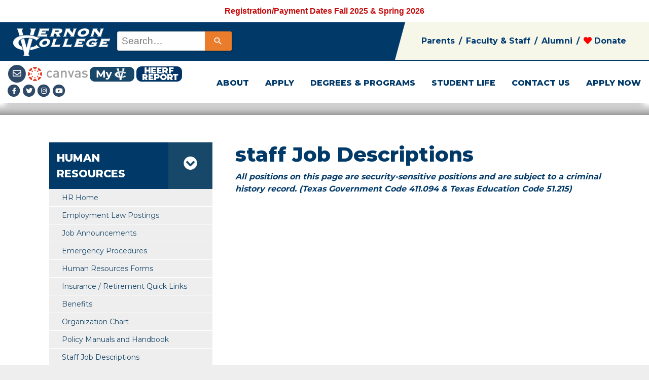

--- FILE ---
content_type: text/html; charset=utf-8
request_url: https://www.vernoncollege.edu/staff-job-descriptions
body_size: 128449
content:



<!DOCTYPE html>

<html lang="en" xmlns="http://www.w3.org/1999/xhtml">
<head><title>
	Staff Job Description
</title><meta charset="utf-8" /><meta name="HandheldFriendly" content="True" /><meta name="MobileOptimized" content="1000" /><meta name="viewport" content="width=device-width, initial-scale=1" />
    

    <!-- The following conditional comment appends HTML 5 DOM elements for IE 8 compatibility -->
    <!--[if lt IE 9]>   
        <script type="text/javascript">      
            document.createElement('header');      
            document.createElement('nav');      
            document.createElement('section');      
            document.createElement('article');      
            document.createElement('aside');      
            document.createElement('footer');   
            document.createElement('main');   
        </script>
        <style type="text/css">
            header, nav, section, article, aside, footer {   
                display:block;
            }
        </style>
    <![endif]-->

    <!-- Fix IE bug that causes <main /> to not render as display:block -->
    <style type="text/css">
   
               .sidebar {
    width: 6.5rem;
    min-height: 100vh;
    height: 100% !important;
}

        #wrapper {
    display: flex;
}
        .sidebar-dark .nav-item .nav-link {
    color: rgba(255,255,255,.8);
}

        .sidebar .nav-item .nav-link, .topbar .nav-item .nav-link {
    position: relative;
}



              .sidebar .nav-item {
    position: relative;
}
        .sidebar {
            width: 6.5rem;
            min-height: 100vh;
        }
        #content-wrapper .bg-gradient-primary {
            background-color: #003366;
            background-image: linear-gradient(180deg,#0a3d71 10%,#003366 100%);
            background-size: cover;
        }

        .sidebar .sidebar-heading {
    text-align: center;
    padding: 0 1rem;
    font-weight: 800;
    font-size: .65rem;
}
 
        .sidebar .nav-item .collapse {
    position: absolute;
    left: calc(6.5rem + 1.5rem / 2);
    z-index: 1;
    top: 2px;
}

.animated--grow-in, .sidebar .nav-item .collapse {
    -webkit-animation-name: growIn;
    animation-name: growIn;
    -webkit-animation-duration: .2s;
    animation-duration: .2s;
    -webkit-animation-timing-function: transform cubic-bezier(.18,1.25,.4,1),opacity cubic-bezier(0,1,.4,1);
    animation-timing-function: transform cubic-bezier(.18,1.25,.4,1),opacity cubic-bezier(0,1,.4,1);
}

        .sidebar-dark hr.sidebar-divider {
            border-top: 1px solid rgba(255,255,255,.15);
        }
        .sidebar hr.sidebar-divider {
            margin: 0 1rem 1rem;
        }

        .sidebar-dark .sidebar-brand {
            color: #fff;
        }

        .sidebar-dark .sidebar-heading {
    color: rgba(255,255,255,.4);
}

        .sidebar-dark .nav-item.active .nav-link {
    color: #fff;
}

.sidebar .nav-item.active .nav-link {
    font-weight: 700;
}
.sidebar-dark .nav-item .nav-link {
    color: rgba(255,255,255,.8);
}


        .sidebar .sidebar-brand {
            height: 4.375rem;
            text-decoration: none;
            font-size: 1rem;
            font-weight: 800;
            padding: 1.5rem 1rem;
            text-align: center;
            text-transform: uppercase;
            letter-spacing: .05rem;
            z-index: 1;
        }
        main {   
            display:block;
        }

        #adminBar .btn-warning {
            background-color:#faa523 !important;
            border-color: #faa523 !important;
        }

        #adminBar .btn-sm {
            padding: 0.05rem 0.25rem !important;
        }

        #PopupPage_modalBody img {
    width: 100%;
}

        .reTool.reInsertPageURL {
    background-image: url("https://images.app.goo.gl/X6KzbXYMxmZjJfwz5") !important;
    background-repeat:no-repeat;
}
.reTool.rePrintPreview {
    background-image: url(CustomDialog.gif) !important;
    background-repeat:no-repeat;
}
.reTool.reInsertEmoticon {
    background-image: url(Emoticons/1.gif) !important;
    background-repeat:no-repeat;
}
 
    .reTool.reInsertPageURL:before,
    .reTool.rePrintPreview:before,
    .reTool.reInsertEmoticon:before {
        display:none;
    }

    #RadWindowWrapper_ctl00_ctl00_ctl00_cphBody_cphBody_cphBody_reContent1_dialogOpenerDocumentManager {
        z-index:12001 !important;
    }

    #wrapper #content-wrapper {
    background-color: #f8f9fc;
    width: 100%;
    overflow-x: hidden;
}
    </style>
    <link rel="stylesheet" /><link id="lnkCanonicalTag" rel="canonical" href="https://www.vernoncollege.edu/staff-job-descriptions" />


        
        <script async src="https://kit.fontawesome.com/8f3899749a.js"></script>
       <script src="https://code.jquery.com/jquery-3.6.0.min.js" integrity="sha256-/xUj+3OJU5yExlq6GSYGSHk7tPXikynS7ogEvDej/m4=" crossorigin="anonymous"></script>
<script src="https://cdnjs.cloudflare.com/ajax/libs/popper.js/1.14.7/umd/popper.min.js" integrity="sha384-UO2eT0CpHqdSJQ6hJty5KVphtPhzWj9WO1clHTMGa3JDZwrnQq4sF86dIHNDz0W1" crossorigin="anonymous"></script>
<script src="https://stackpath.bootstrapcdn.com/bootstrap/4.3.1/js/bootstrap.min.js" integrity="sha384-JjSmVgyd0p3pXB1rRibZUAYoIIy6OrQ6VrjIEaFf/nJGzIxFDsf4x0xIM+B07jRM" crossorigin="anonymous"></script>
        
        <link media="all" rel="stylesheet" href="https://cdn.jsdelivr.net/npm/bootstrap@4.6.0/dist/css/bootstrap.min.css" integrity="sha384-B0vP5xmATw1+K9KRQjQERJvTumQW0nPEzvF6L/Z6nronJ3oUOFUFpCjEUQouq2+l" crossorigin="anonymous"/>
        <link media="all" class="no-min-css" href="CommonStyles/Layout.css" rel="stylesheet" />
        <link media="all" class="no-min-css" href="Styles/Navigation.css" rel="stylesheet" />
        <link media="all" class="no-min-css" href="Styles/BaseStyle.css" rel="stylesheet" />
        <link media="all" class="no-min-css" href="CommonStyles/CustomForms.css" rel="stylesheet" />

        <link media="all" class="no-min-css" href="CommonStyles/Products.css" rel="stylesheet" />
        <link media="all" class="no-min-css" href="Styles/Large.css" rel="stylesheet" />
        <link media="all" class="no-min-css" href="Styles/Desktop.css" rel="stylesheet" />


        
        
        
        
        
        
        
         
    
    <!-- Custom HEAD Content --><link rel="shortcut icon" type="`images/png" href="/Images/favicon.png">
<!-- Hotjar Tracking Code for VC Website -->
<script>
    (function(h,o,t,j,a,r){
        h.hj=h.hj||function(){(h.hj.q=h.hj.q||[]).push(arguments)};
        h._hjSettings={hjid:3351408,hjsv:6};
        a=o.getElementsByTagName('head')[0];
        r=o.createElement('script');r.async=1;
        r.src=t+h._hjSettings.hjid+j+h._hjSettings.hjsv;
        a.appendChild(r);
    })(window,document,'https://static.hotjar.com/c/hotjar-','.js?sv=');
</script>
<meta name="google-site-verification" content="Yzd4_SoxTL9eIp9c4rjgI2neLN_NHg8h6v_8Vnb33lo" />
<!-- TikTok Pixel Code Start -->
<script>
!function (w, d, t) {
  w.TiktokAnalyticsObject=t;var ttq=w[t]=w[t]||[];ttq.methods=["page","track","identify","instances","debug","on","off","once","ready","alias","group","enableCookie","disableCookie"],ttq.setAndDefer=function(t,e){t[e]=function(){t.push([e].concat(Array.prototype.slice.call(arguments,0)))}};for(var i=0;i<ttq.methods.length;i++)ttq.setAndDefer(ttq,ttq.methods[i]);ttq.instance=function(t){for(var e=ttq._i[t]||[],n=0;n<ttq.methods.length;n++)ttq.setAndDefer(e,ttq.methods[n]);return e},ttq.load=function(e,n){var i="https://analytics.tiktok.com/i18n/pixel/events.js";ttq._i=ttq._i||{},ttq._i[e]=[],ttq._i[e]._u=i,ttq._t=ttq._t||{},ttq._t[e]=+new Date,ttq._o=ttq._o||{},ttq._o[e]=n||{};var o=document.createElement("script");o.type="text/javascript",o.async=!0,o.src=i+"?sdkid="+e+"&lib="+t;var a=document.getElementsByTagName("script")[0];a.parentNode.insertBefore(o,a)};


  ttq.load('C21J31GGJBMEACGIOPMG');
  ttq.page();
}(window, document, 'ttq');
</script>
<!-- TikTok Pixel Code End -->
<script type="application/ld+json">
{
  "@context" : "http://schema.org",
  "@type" : "CollegeOrUniversity",
"name": "Vernon College",
  "alternateName": "Vernon College",
"address" : {
    "@type" : "PostalAddress",
    "streetAddress" : "4400 College Drive",
    "addressLocality" : "Vernon",
    "addressRegion" : "Texas",
    "postalCode" : "76384"
  },
  "telephone" : "9405526291",
  "openingHours":"Mo 8:00-18:00, Tu 8:00-18:00, We 8:00-18:00, Th 8:00-18:00, Fr 8:00-12:00, , ,"
}
</script>
<script type="application/ld+json">
{
  "@context": "https://schema.org",
  "@type": "CollegeOrUniversity",
  "name": "Vernon College",
  "alternateName": "Vernon College",
  "url": "https://www.VernonCollege.edu",
  "logo": "https://www.vernoncollege.edu/NavLogo.png",
  "sameAs": [
    "https://www.facebook.com/VernonCollege/",
    "https://twitter.com/VernonCollege",
    "https://www.instagram.com/vernoncollegeofficial/",
    "https://www.youtube.com/channel/UC1aBTGGiy-iHH-iqClD4Eng",
    "https://www.vernoncollege.edu"
  ]
}
</script>

<!-- Autopilot Tracking Pixel : CRANE | WEST : Generated 2025-06-06 13:45:52 -->
<script id="apai-div-tkr-835793ed-2209d-85bd1-c1076-e4f05c8fe" type="application/javascript" >
    !function(w,d,e,u,t,s){if(w.ft_data){return;}
        t=d.createElement(e);t.async=!0;t.src=u;
        s=d.getElementsByTagName(e)[0];s.parentNode.insertBefore(t,s)
    }(window,document,'script','https://apai.simpli.fi/t/CRAW/craw_unvpx.js');
</script>

<!-- Custom JS --><script type="text/javascript">$( document ).ready(function() {
$(".HomePage").removeClass("container");


$(".calendarImage img").attr("alt", "Blog Image Picture");
var pageWidth = $(window).width();

function MobileMenu() {
if (pageWidth < 768) {

$(".navbar-toggler").removeClass("collapsed");
$(".navbar-toggler").attr("aria-expanded","true");
$(".navbar-collapse").addClass("show");
}
};

$("#navbarSupportedContent li:nth-child(4) .dropdown-item:nth-child(6)").attr("href", "https://gochapsports.com");


MobileMenu();

$("#MainContent table").addClass("table table-bordered");
$("#MainContent table").wrap("<div class='table-responsive-lg'></div>");
$("#MainContent thead th").attr("scope","col");

$("#MainContent tbody th").attr("scope","row");

$(".CustomForm table").removeAttr("summary");
$("#JobDescriptions table").removeAttr("summary");
$("#JobDescriptions table table caption").remove();

$( ".FinancialAid .col-lg-4:nth-child(3)" ).prepend( "<p style='text-align: center;'></p>&nbsp;&nbsp;<p style='text-align: left;'>&nbsp;</p><p style='text-align: left;'><a href='https://fsaid.ed.gov/npas/index.htm' target='_blank'><img style='border: 1px solid #000000; border-image: none;' src='/Sites/VernonCollege2021/Images/Financial Aid/FSA ID.jpg' alt='Create an FSA ID now ' title='create an FSA ID now' /></a>&nbsp;</p><p style='text-align: left;'><a title='Fed stu aid' href='http://studentaid.ed.gov/' target='_blank'>&nbsp;<img title='Fed stu aid' style='border-width: 0px; border-style: solid; width: 477px; height: 84px;' alt='Fed stu aid' src='Images/Financial Aid/student aid banner 2.PNG' width='596' height='102' /></a></p><h1 style='text-align: left;'>FOLLOW US ON&nbsp;&nbsp;&nbsp;&nbsp;<a title='Facebook' href='http://www.facebook.com/pages/Vernon-TX/Vernon-College-Financial-Aid/199315716065?ref=mf' target='_blank'><img title='Facebook Icon' style='border-width: 0px; border-style: solid;' alt='Facebook Icon' src='Images/Financial Aid/icon_facebook.jpg' width='105' height='82' /></a></h1>" );
$("#Navigation .navbar .container").addClass("container-fluid");
$("#Navigation .navbar div").removeClass("container");

$('.pathways iframe').attr('src',function(){this.src = this.src.replace('#','%23')});
$("#cphBody_cphBody_cphBody_ctl04_pBlogListView").addClass("container");
$("#ctl00_ctl00_ctl00_cphBody_cphBody_cphBody_ctl06_rapAjaxPanel").addClass("container");
$("#cphBody_cphBody_cphBody_ctl02_CardData .card").addClass("border-left-warning shadow");
$("#cphBody_cphBody_cphBody_ctl02_CardData .col-lg-3").addClass("col-lg-4");
$("#cphBody_cphBody_cphBody_ctl02_CardData div").removeClass("col-lg-3");
$("#cphBody_cphBody_cphBody_ctl02_CardData .card-body div:nth-child(3)").addClass("cardURL");
$("#cphBody_cphBody_cphBody_ctl03_CardData .card-body div:nth-child(3)").addClass("cardURL");
$(".pathways #cphBody_cphBody_cphBody_ctl02_CardData .cardURL a").addClass("btn btn-warning");
$(".pathways #cphBody_cphBody_cphBody_ctl03_CardData .cardURL a").addClass("btn btn-warning");
$(".pathways #cphBody_cphBody_cphBody_ctl02_CardData .card-body div:nth-child(2)").addClass("cardDescription");

$("#cphBody_cphBody_cphBody_ctl02_CardData .card-body div:nth-child(1)").addClass("cardText");

$("#cphBody_cphBody_cphBody_ctl02_CardData .card-body .cardText:nth-child(1)").addClass("cardTitle");
$("#cphBody_cphBody_cphBody_ctl02_CardData .card-body .cardText:nth-child(2)").addClass("cardDescription");

$("#cphBody_cphBody_cphBody_ctl03_CardData .card-body .cardText:nth-child(1)").addClass("cardTitle");
$("#cphBody_cphBody_cphBody_ctl03_CardData .card-body .cardText:nth-child(2)").addClass("cardDescription");

$("#cphBody_cphBody_cphBody_ctl03_CardData .card").addClass("border-left-warning shadow");
$("#cphBody_cphBody_cphBody_ctl03_CardData .col-lg-3").addClass("col-lg-4");
$("#cphBody_cphBody_cphBody_ctl03_CardData div").removeClass("col-lg-3");
$(".pathways #cphBody_cphBody_cphBody_ctl03_CardData .cardURL a").addClass("btn btn-warning");

$(".StudentChecklistClass .CustomListCard .col-lg-3").addClass("col-lg-12");
$(".StudentChecklistClass .CustomListCard .col-lg-12").removeClass("col-lg-3");
$("#cphBody_cphBody_cphBody_ctl03_CardData .card-body .cardText:nth-child(1)").addClass("cardTitle");
$("#cphBody_cphBody_cphBody_ctl03_CardData .card-body .cardText:nth-child(2)").addClass("cardDescription");
$("#cphBody_cphBody_cphBody_ctl03_CardData .card-body .cardText11 span").addClass("cardTitle");
$("#cphBody_cphBody_cphBody_ctl03_CardData .card-body .cardText12").addClass("cardDescription");
$(".StudentChecklistClass .CustomListCard .col-lg-4").addClass("col-lg-12");
$(".StudentChecklistClass .CustomListCard .col-lg-12").removeClass("col-lg-4");

$(".StudentChecklistClass .CustomListCard .card").removeClass("border-left-warning");
$(".StudentChecklistClass .CustomListCard .card").removeClass("shadow");

$(".StudentChecklistClass .col-lg-8 .col-lg-12:nth-child(1) .CustomListCard").attr("id","CustomListCardSC");
$(".StudentChecklistClass .col-lg-8 .col-lg-12:nth-child(2) .CustomListCard").attr("id","CustomListCardLinks");

$("#CustomListCardLinks .col-lg-12").addClass("col-lg-3");
$("#CustomListCardLinks .col-lg-3").removeClass("col-lg-12");


$('.StudentChecklistClass .card-body div:nth-child(2)').each(function() {
  $(this).add($(this).next('.StudentChecklistClass .card-body div:nth-child(3)')).wrapAll('<div class="SCWrap"></div>')
});


$("#runSyncWrap").hide();
$('#runSyncWrap').append("<br><div class='defconMessage'><strong>VC ALERT Message: Vernon College campuses closed Thursday and Friday. All classes cancelled.<br></div><br>")

       
var monthNames = ["January", "February", "March", "April", "May", "June", "July", "August", "September", "October", "November", "December"];


var defconLevel = "";
var defconMessage = "";



/*    $.getJSON("https://service.runsync.com/MessageJSON.svc/json/86c3a379e04b219e9146bb68faa657fe", function (response) {
        if (response != "") {
            defconMessage = response;
console.log(defconMessage);
$("#runSyncWrap").hide();
$('#runSyncWrap').append("<br><div class='defconMessage'><strong>VC ALERT Message:<br> " + defconMessage + "</div><br>")
        }
    });
*/
$('.CalendarEventList').addClass('row');
$('.CalendarEventItem').addClass('col-lg');

$('#ctl00_ctl00_ctl00_cphBody_cphBody_cphBody_ctl06_ctl00_ctl00_ctl00_cphBody_cphBody_cphBody_ctl06_rapAjaxPanelPanel').prepend('<div style="box-shadow: 0 5px 6px rgba(164,164,164,.5);"  class="event-header">EVENTS</div>');

$('.CalendarEventList').after('<div style="text-align: center;"><a class="btn btn-warning text-center" href="/vc-calendar">VIEW ALL EVENTS</a></div>');

$('#cphBody_ctl04_pBlogListView').addClass('container');
$('#cphBody_ctl04_pBlogListView').addClass('text-center');
$('#cphBody_cphBody_cphBody_ctl01_pBlogListView').addClass('container');
$('#cphBody_cphBody_cphBody_ctl01_pBlogListView').addClass('text-center');

$('#ctl00_ctl00_ctl00_cphBody_cphBody_cphBody_ctl05_rapAjaxPanel').addClass('container');

$('#cphBody_cphBody_cphBody_ctl03_pBlogListView').addClass('container');
$('#cphBody_cphBody_cphBody_ctl03_pBlogListView').addClass('text-center');





        $('.NewBannerWrap .sub-banner-wrap').attr('style','background-color:#003366;background-image:url("/Images/New Site Design/Headers/' + Math.floor((Math.random() * 16) + 1) + '.jpg")');
$('.NewBannerWrapStatic .sub-banner-wrap').attr('style','background-color:#003366;background-image:url("/Images/New Site Design/Headers/2.jpg")');



 

$("#sub-no-banner #cphBody_cphBody_cphBody_ctl02_CardData .col-lg-4").addClass("col-lg-6");
$("#sub-no-banner #cphBody_cphBody_cphBody_ctl02_CardData .col-lg-6").removeClass("col-lg-4");

});


</script>
    
    
    


<meta name="ROBOTS" content="INDEX,FOLLOW" /><script type="application/ld+json">{"url":"staff-job-descriptions","name":"Staff Job Description","description":"","image":"https://www.vernoncollege.edu/Images/SEOLogo.png","@context":"http://schema.org","@type":"WebSite"}</script><meta property="og:site_name" content="Vernon College" /><meta itemprop="og:name" content="Staff Job Description" /><meta property="og:image" content="https://www.vernoncollege.edu/Images/SEOLogo.png" /><meta property="og:title" content="Staff Job Description - Vernon College" /><meta property="og:url" content="https://www.vernoncollege.edu/staff-job-descriptions" /><meta itemprop="url" content="https://www.vernoncollege.edu/staff-job-descriptions" /><meta property="og:type" content="website" /><meta property="og:description" content="Staff Job Descriptions at Vernon College" /><meta itemprop="description" content="Staff Job Descriptions at Vernon College" /><meta name="twitter:title" content="Staff Job Description - Vernon College" /><meta name="twitter:image" content="https://www.vernoncollege.edu/Images/SEOLogo.png" /><meta name="twitter:url" content="https://www.vernoncollege.edu/staff-job-descriptions" /><meta name="twitter:card" content="summary" /><meta name="twitter:description" content="Staff Job Descriptions at Vernon College" /><meta name="description" content="Staff Job Descriptions at Vernon College" /><link rel="alternate" type="application/rss+xml" title="Vernon College" href="https://www.vernoncollege.edu/RSSFeed.aspx" /><link rel="stylesheet" type="text/css" href="/Styles/site/Site638719560388571077.css" /><link rel="stylesheet" type="text/css" href="/Styles/tablet/Tablet637511390462937653.css" /><link rel="stylesheet" type="text/css" href="/Styles/handheld/Handheld638790514440235057.css" /><link href="/WebResource.axd?d=Nhf6TpUj19KZ9rhEj2xtdUkmRXNEl1L1Jh1e0n5MZg0SURFLCvDDBdWJKzbSXtw_6088G44F7o3t22OzGrPYEwpSaw2WXUnoxEnIJ3WAQroJCj7u0&amp;t=637366237740000000" type="text/css" rel="stylesheet" class="Telerik_stylesheet" /><link href="/WebResource.axd?d=0NMpxx239ts8mdD-HPE6bPjciHkiFldSARr8nThlWqXWvV_YGUD1XtU3-ptfFVM-JcX4WNmJ1JTy7TRdAk51xWumfVOMOWoDeJifFX9AsVdwzxHwglSCVUKxhlnk9SriFt1FamWg22lfLPe-bcqxa0igueA1&amp;t=637366237740000000" type="text/css" rel="stylesheet" class="Telerik_stylesheet" /><link href="/WebResource.axd?d=b8adWYak0tImLef4A3fc9ZBKisb7dLyxvrBHtAW1gwr7Hjskj-Yprs86VQuOSnTr3tL-NaHuGcNITaYrwETqIjNiV--KdMXnIpN6sehMoujvSaD7NhlEyMUdnJ17VCHhnlpjTw2&amp;t=637366237740000000" type="text/css" rel="stylesheet" class="Telerik_stylesheet" /><link href="/WebResource.axd?d=2LtZVYi89WHmqQf2LLpp8ykd9rNdMv3qfO5CQEhGJiAX114g1r5rL63n6Hz-seVhkFhqr7cHsmvVCV1Y7ak5tg7sQJnNFObSzknWgLYrtaQ9NkY0gfKs3Dxv07LRZLqIe4Q6rC146r1eh-WRdGeSKpegyk81&amp;t=637366237740000000" type="text/css" rel="stylesheet" class="Telerik_stylesheet" /><link href="/WebResource.axd?d=JObenGPrApriO3OrROuzznTlRpSBJt8Cc5KjWC3qWEQWwQMiNEFDf7V_oK-FLTOXh1u19lu7GT-vciTEDFBOKyYwfcVv8u6gkmhm46Hvu9Qfsmvn0&amp;t=637366237740000000" type="text/css" rel="stylesheet" class="Telerik_stylesheet" /><link href="/WebResource.axd?d=h2HantT2BKmZ3ic0csWOo3lczXdZ_Lm__MehSOpizMlsQ29fjpJzL9ajmunF6F9ghsxu15O-7rbGPw0hCAFl_CytGOri7LYbZxZS6T8knaeLiZ5bKebWEqWhcSSiPMA0j6ishPUwwflZZLsa-QSp7_WMgPw1&amp;t=637366237740000000" type="text/css" rel="stylesheet" class="Telerik_stylesheet" /><link href="/WebResource.axd?d=QKX1AO1vX8ebWKfbb4eOTO8Bl6eEDDznvs7wV-o40V9T-UHxzkKzBJMiCYeWSFLncZZUs9Jg_qMef95vEB7I9ly-OPo2xQdNe0uwWLJmIFBeEVRG0&amp;t=637366237740000000" type="text/css" rel="stylesheet" class="Telerik_stylesheet" /><link href="/WebResource.axd?d=CZyj38teAn4i1MlX6JKQURbzSkhUbqya4eZKJz6xqq8IxhTKLAg6xWqCIz5uaiUC1-ygtaf6gqrn6ChilYFM5r1jjoOlqUBirzCwXuwBNICpYE4LHmHvMT0jRpRqT7-Kpq9-C9I2ZyDrdvS5Smh3SgefQ_o1&amp;t=637366237740000000" type="text/css" rel="stylesheet" class="Telerik_stylesheet" /><meta name="description" content="Staff Job Descriptions at Vernon College" /></head>
<body id="page-top">
    
<style>
    #AlertsPage_alertWrap a {
        color:white !important;
    }
    #AlertsPage_alertWrap a:hover {
        color:white !important;
    }
</style>
<div id="AlertsPage_alertWrap" style="position:relative;z-index:1005;padding:10px 0px;text-align:center;color:#FF0000;;background:#FFFFFF;;"><strong><a href="https://www.vernoncollege.edu/registration" target="_blank">Registration/Payment Dates Fall 2025 &amp; Spring 2026</a></strong></div>

    


    <form method="post" action="./staff-job-descriptions" id="form1">
<div class="aspNetHidden">
<input type="hidden" name="rsmScriptManager_TSM" id="rsmScriptManager_TSM" value="" />
<input type="hidden" name="__EVENTTARGET" id="__EVENTTARGET" value="" />
<input type="hidden" name="__EVENTARGUMENT" id="__EVENTARGUMENT" value="" />
<input type="hidden" name="__VIEWSTATE" id="__VIEWSTATE" value="HlA9V0Su7e/TNCht526hZCWVZykxVfonIpQg+QxHjZ/sb7COHqS/EqFCTy0ur1tKbGX0C7pO6RoJ8hZLhmlWtmtlRRgU3tazzJCiIGW7h/[base64]/guhLIR1Wr+9ZQiANYQXg6sDdkznTyz0VB1i8FoiuCS7+3IQ3rxAxrSJz1JCK0xB2A3d5ur9K6oRlLz0NXerxgoj9C55OmZNFeRiDaTpD37CQ2AjVUvz3Z9mg2JVeGHQw7iZfrJo66EGp97MdlHa1O19tNbu2cTEGp/qe9Fds1vtn0U/gRcFruXrZYhWjzVVA7V/KMUz8nq9teC7PYRdnzvWSdiOmlgvNe/1pOIxUmcRl52Zw6F6l+El+Vv2Y8Y4Sf5BP1762mRABO7niNjEDtMO0O5sRVkMXdybTK81wsy45BMMR34n2wwJupigBt62RGf91iAs90MctRVHdTLe+BXPiXyUOSMwkqNb+fI8F76/hBx0HANi0zvCn1T+/5zKEmRVtfeRPBKBknxZE3S8S5mEE0xwMxz0PzsuKmiEfZ9xRIHEANI4CZFinc2dCfIsRAgR9DZZ2Es8NCa62Ta/QBZGzsF0qxvbklpCDVWplVB/iOxeoPmg4YNNTUtjbNNClG1daWXU/E2jraD82DU8K1+uGW2L6oa0+FTsCzOMMwkOgZCukjyUDo8AoqieiWZ60NLJQGHHwxlOV8PX2a3CgZyLhlUqOwJuatqSCV9TXMOIwTQstA5441xkjJjs9xOXQMM1b/nVOh9WCXKIKWPs30QrtzK9lh2HGYYapEluM/1T4BWttbJtYlYmLIeCd4KtdRfMJUxoM+Aho/d2I+dFlTjWwnhCub3EEtqoZVi3QjnkrdtmnTseri86DNYObQTLXltKZm8sy+vY1UCAmDPXnJrMVFfRO/DbexaGNi9eXAYUvN6rNTP7YlHPzK/XltJ/O88JgAys5bvhZ122k6q6j9N1iXzb6Er7aX1nnslqDyJVBBoR7qsG2r55zmJ1c4+01fhY4tMHPy71ZytQpyz6xIN3789f+ZngOHIpFh98Oru505Hbm/05Tf4BFvgaaDVHreWaZ0R2ewWUlOcGUcxZE+4fTLaBv2qbN4BIzQPksB8Fa1/[base64]/rygXuH//5Tl5Jxxg3w4uK+tIkb2gtpW/YaogIXSk6gZiYyBtE040/KeEbgnCTdvdwycqTm6lujOefkbb803o52T4+EjLR0wqBaQDYyNrBYcQnTp/VrRbisRtee6whGic6OM0sMywCvNhvWML7FoF/aDrH5GCevReU9Odgmdg7Rd7rRbkZLEi2gXCOhSUQGhDMzA0DyBHJNwVQv2In2RPqcg9PHicv76VGmHA1AlVwQNuXSLZDbpzqnSdATwqJe6FDc7r8TZcHVYyX3vXtp/opLVGFQxENpXMxEtdnxo+n47uSgeOF1BKObmhIVsJxkFOjiyInpnDPpGvEM3QHt9Oh2ODPeLfnO/cAjEuSv5qFIhFlhJw1xeDgdKGsrW6J9eWfY4K6qH/NHY11495IR5CN+dtVMYGkJe+jgWNBA3QFvl6QzJhb8liYP8wnNgMNHFkGbyICnLdF37Kwu/xpyUUt/gJXK3u0cTG9Z4y/Gb/sKoPR1uszJo1ivVlL1Wjo1EELDdJwlh4XcgKx6gm8iK86T5Cb5FocPRo2h7l25OGrDDoovZoo9ooD4FR7BQ15IlZXg4OpD/T1GAA0lNKlKBzHfVQzP2ssmYb2yviQnmcxwlE1b2cYeBN3o1e/XleETHH8/i41Rw71c9vD2Bu+kVDSNW26F3ydiftk24UF1KeLagiCzsmXeMxzfXsquq9vfcAGg3zp7MCPyRvKiRZbnYXwz2aDiA77j1BUIG/OgMaOf6YVp8Z70U4WAq3sp3wC252qt9gbCbkuUlglAc3mahyBIJBZ8+7v6uB+tCbbMOwWV43AMFEy16Y8RP0lNUx1nGUb3eBMNevxFfWPb0lMcbpPfvWrdg/icqA4zUq8s0hhYRFDNFE/lBPKVn9RyiK7wpzoPGvTYgBCaLpNA/M46aaw5oFlrOjbed4b335L+8NMLJML8cq8yaFu5Cs0tvGAON70oLlCO0RrcfIWNf9/zn2l5F16L0d6si9pSy/armOy5UP/2pdUaOJP9ovk2NSfQFI8t4idCia8nM7Vor51EDYS7oS5oSLGfJQ6oSel8Kb3bmJ/VEPKVrIN2CrcJeBJ38rKNw9gS3myuMbvFiBAxEeBYD7fSLQJuP0vc/tJYjwXYZ62YuxBCMXtgCTghw6mSr2ydPtdfrZ50Rj1ZsQ0lVlqVDGi45dL3gqByQ/wiIbVjDYWj43xyWtcemxZP4RyCdCZDYwVhIJ1kWFziI+Y2Wgjc7QvbCAzt6mvlFjinFM3Y3azLrFLNMz6fkJ1tlPImwaAHkx/2FsVUb0MSUOpv98oZ2laGse9RVeOHp+YaioEB6oLgo6n6PHz/WWsbJtOmHGh/gmBRnag7qLTMwpxY83O9TNotdV8/8Gg966gwXjxtHaZZ4dTLAvTr8TkO5qehHPvOFtHhcXz1Pk6RJD6u36RynJEcXCHDKO9O7YY8czpNDHkHuhtoQCEonGOv3hSO5eVygtuQmbl9KSWWq/hR78/f5s3hvvm8BmWH4PWy/xKkL8oJLbTQiPvXfN+4bCev/c4Jgb9MkKnw1/H0K/sjaor7nKIHbJEQ0kaNaF8jBh/eQZiJegHrOaLswid3vNmhljdS2cKaQVX4beNy199Oh4Sc7KoD0grpmB7NJye5/rtx3Eiry/0/uKB8V2RLrIdGO5zu12kxUoEW+2+YFxsYSYmiTB18QcllCDrKYnX2tkBI3RUbj5oKh2Aqy//Z29qH1nOa5Ecny7qmd+Bhuc163ihbNgy+hncdMXgBjg+IGcCmVWqQLZocp9afQu2Gf4FRLY8Hp3Ke+74yV/cOCf4YUEH2Ig1ka8jolrZRwfvHRRvzhCNmEBklhrD5pHVBDF0ajxalpq6SMxaZVMo4SiEZO/JO1C+ZOl/Z1uVy3Dsjk7J4oaDunKVupJO+DQn7hcjNXyDvfKJnPOcCt1udg50k586Y+8U4ioft2J7oALOvCdaDrlHFsCgpK1dYN4f331Nx8t1TMwM1mos2A92N42wBzjd9WcVU00r/v+zxFHqkgi7rcyPGxpZOKw2kPhUO9S+x3NGOXi2khVc4gMHFNEgJ6YKtrxumB3ABQT3mn8D25UbtKNI2AdLybpHD+TSauOYdbtWrXDP2t3hiNUORFU3ZcBhNZWBpnMmmjKt/t/BXVyoUQKs8DmYEIjYA8fJBmx96c+tAlBIVZEQp9o61GeEJZie4r4xq3KUBZpmuMukEkdU6EXOwNCgXqA6JeIrgd1s79vWkp24mLpbQ8oR7c9kEWpbchfnPF15mFulDIhUHEfXGvwVoaWLDf8yE8VoM7lNh8iWBkDM6ZCwWBeFZnUKrWM3u2S3+LbO6CdtTke/[base64]/F7Nc2eRonowtpfxwkIljFZAXwQU4PNEYN0Kp0/fO8mlt7Qch5KAi05gbZ7TYdHcyRVIJ/7L1vop2eIhHizclPwCDEq65kEBpcEKOZ+GAqm6q/6hERRw5tJ99VcLfN4LiY3TmGy4W5Gvd+DuRYljABNBEG2HOUZOOlgAoVEHEUV4c/wpp5QygKazizT5R4kS+02+BI+1lR+Biq/YoI/+4irgQyTIelhvSfDlIQ9154DGcpVkYcU1IGHDFD+qRaRhfu2+7+36ouTwM09RkHfKgDE+kitWHLeDQYgtAUFuNGrQWTyphgh+E+CiJRx9X8/lKYZfK6UmL3L6k/aNlnhQR+xbljZ5fD/I9yKP2DaFQx/PRDKpfnnA7GsJAWcTAkfeec0S9Vr46y1cvU6duFI6n0CUPBimk4fqt9w7MRjvR3Pv0nKErgtMkAHElTGl519cbssq4q5YcmD0R6DrP1AV7laoDeYiQsIbw+49RGVjKqUyzOClqunwWvy0SxU82Rayh8Dn5WHhNZVblDCD0YWh6/mttmWpZdN5gvf1+t1JNrO+07IAOgOXO85zOfCUMXMsQLavQH6ofAXZiy/ouJxZMFLKqcnuTsCxKjacShCk5XwNk7VlsX44cDGzJWB3DKxlsAhyGZf7ZrSlfJXRSM5qDXNjXV4Fmq4yrO/UKUcjoxUvncKyA+iIP859ki19/QEUV5xx6MA2zk6qqR1gjO/2TzIk2BdrmreZ3p9jiwVr0soq9dVSUwx6c/04JGXGc+ASIMgCofD1MQin2BGCQKNe5BQNDCgN27026OtN9aHUv6hT0mDB3oRWL/QjD6FGSrDUwuGXv/q+PYFFBXDYXoiokXcPBajgbq7AlI+HUCKYEzWqo/bdteQdjaA/evmqWboYm/0+258uKX1gDDqwCWQzoyNUBRCFqiZZMdwLZbLl7lAp5XyRAgr7DeqxxTE59jU1FyFbfTf5y+vIilnCrbgfy2vOC4gxOOoXuIam1AL2THh5LxY6BgblkJUJb/10MWx0XAA70a+YV1Lr8k/ql+NjORReflinYgvWRBkbYGlfnZ3osfrLbmdKiHiL9uVgYxQfZIz6gotFVlxsqxOuTGyX8ZxdH545PHoWl15ZGTaChAvhnnaxfR1mvpllN9X7QU8LwC7HoGahnBQeIcJY5Dz/YLTTCns0QiFmwnTET+Uumz+GeZbCJLML7aGqNiXLo6j9S6q5UzmmqM/jkehZwmn+91BvJT/y2FuBJvIpxYCVurIxsHqAiBAzpWng53yVXQHO8amwdA76iY2NOQRkc1hiKx3XxWnTpUmHOHXRASQMA+ZaI1MpxGf+2SquhyM2azHbIuoDUxOfN7Q6bE52AlIPCQUqcSC2u/Lj5o04ERGM8uBbsMZqvcIe1SZlQTf3uK/wYXGDJ6f6OklVRtBVACZhsUBrEUfKLlBL8iLoDWYwWm0Osd8VzX8jYZMjGAQ4oHOq/3dRlvbqSmooc3q++q4DxkSUik7GQPoZpBOmdbIYVo8ySEYnqM6YvCBXTMJ05IETVfJ4Tiyo60F3c659sgZ9CURdcKAutzpaG/xLtDt/V3PbI1EnjGyRn1a5OfcKwYLZENpXQ67QDf9CKXlSVtEgLuV/XKKGSYyZhaoKqeTGJ5Wyy4zGYsWGSOZ4H//bsh82P5X8crRnEIXFM2GyrEkaedZOAw1BsZ2PW8VrsxgyG3JcpPR+vSSIn7oNym12oNdpPnBhdFFcLVb7IqXKGLAARjl8vI5ypG4COkhCfQLy7f/nh5FpvuIqrgNiG7StBQs6ORV6HQvnsvw3pfcJtFIPPFqj9vAEV6Ii5FxplIVWQfWVTtx0ZUtIigEGKd+nYkr+Zivhp/ZAZ7LSbD+uHd0jAymao/EFnFKJM1beP1lyE/X2rUrwcaeTpwdQ5i9JxB0q7qFHqbVagFucbPjtxTcRvDrh/kc+9niW4XCy+qzAWOOOT/fib/73HZ9nmzTpuo/3gKCkdpOJ8gpk7lcyLEs5vP3b5+hFaJrBWJURiXbVBTqiThR8Zny2Yd4nsp74u/jROiF7gvSnNna0VZCginJkESHDT8TU7WBP3GZvdgjDs0quJKT3+MfipVj9rVJvLXj5dMtEc4CXuYDtnY91AAZ5edy7ASDZrh4xLVBEdlcxIjYcWJAClF7oxhgBHUQMF80aL1Wcd3ND2fddyL4auyLkJdgSbahxz5rCGZGSW8tpfZXTCginS4QxacsoQItnVivT8i6+w/T10Qre0LhcGFBiXYitkyjOOXnnZFmvu0GqZ+u/zKoRI61MAm1PN8uBT3+NFgIzr5Yb8yJqVSFAP7+XhQzwskHYm1CSvmPVptvSa6ZXRCtukb3oCJnjKg/3Zeh/3O08wHk1KLNGSqQUP243sdu5gFYpfvF4IpFga9M7JA13Vqpkylg6qL5qCQpuzwOSJ4oXbHA/5mtbCKFQg65iz3Cx+FFgFxSVkygk5gk4oDwXNeLu4vsJFRwg/tdriNhUGb5F88UxcyQ2aPS14BijqYE2IddvyfYPHaRZRQc4QC9xQ1j/Gs53Ox/IXJY55gqdrijOC6JrNT/wxxuUpCpXtAAoecwIPjajIegvEURIjzqn+jZmFvTVsIFCTBnZpD2WjwboZs1pAU7DqYMf5WQC7Y4HaTRHZnZCKLOA3AhQnYiJOpf5EH/uJSXqmxZDlSGWqsMwnOedUf8uJ9EFCWeO7fGCgqKb90tkOtwz7Hlj5madKCCh4zzQjmmbOAozFPHgbe73BPdPpIMo4FQw22hR+Z7uxLlxt4fYQ2nUsoZxYPy2dOIyeyOdtI/dZ3AUFPeQQnyRc1YeZVeTh7duri+HNagux9ES2RZ1IKuDTzKuq0yBe1bil5RLYFgxs9tAa65CrfOgel633Ta5wbE6lY4LI+7MurDqg7XwkiKDkCPFKBvhLRMuVfiOEmJ+GaOyS/ER8wr5Y4oYnl/M/PBVbIwpun8Qijz+FsUx/A8WIricOGACE2bAWxkngiWIkSMTdvbNqLGKu3p+oCeOpmw61cCbLfZWz6vZ9lwApRagNj1LkaC9wuDxC90TnjTPcggX2Ki+AAnIKbohMRtfSfIroTw4dyAP1QJ+MzPuMflL/[base64]/[base64]/KziUEcJ+Vjrdad1uSdP4wHDv1aHRM3eZdwLxmuxS5YS18ey/rA3DwxgcDLe+oLGoEkXEVNbqrNDEhz46e8J8AZFN1TOKX/hA6icMNOH65tZdMlG8lnj6s/[base64]/uYQwQR+GqxJG+XHg9IqBOTat9Mb/D/ItnU7VuzMKO3iio2j/ZT2Y/sfbhJwtRQ/bPWwup861REWpU93lhwiIAVMMyrqQ91XGfuRXCA9otaxVknbG7Yj78tY5yqJW+O6Y9NlttOATpgDD797aYfQZSrndU20JEginkqLeoOpqyKz/[base64]/zFglEMzm4OUFwKHP5iVxn2YLTSuF9TZ2wert2iRRtKr2Iv2D67WmvQKonLG1HOLONlAyAx6XJ2IoFKk4HVOoJ76aNryP2EMdtE4VoLHM4XmOPzsnsP68mU+M4PhJXD1KwT5mq7c+b5LpoYqPRrZNs+h4k8IhO7Rv+lC/l3dewkQK038HRgD1SA482cOwYr6BIPvszA+V3YUx9ZoQqZc86OA32y/[base64]/yy6UhtOCKbG7dmpJ2nUJL7O51u1G3ENrflbjGS/GDWtGgjJg54WU1/cMOSK7IkxFKEaaqeZSwymX/wn7MC2uojnGGVT5exib5tYY8RCLpQpW9Jxkpm2ncj+PRvjdxWhAaK8lkEuU+60oUv+xeEmFh/0/GXCIJcgv73MoowZywGUl4gWdPPgdeFa9RRx8ingI9UPCty4dhHLXwfOZ2iykRrzPyU1g+mbPKmdrWOat0b85E5uIEhjMAOi+PeErr050PYOcEJt5vKkOCWHxZ/QRPhYDi9gWZ2mNcSPWZ4ZYoHbsopGV8TKcu4WSr3K1JlTzzDGcJcRZOJqy6yvXalvwEsth7HHleZmhDy5aogBSAs5yvTq+lr2/bGQe4O8Gl8RhtHjRpWr2ndjDLWP1fO2myEF455XNDEkD2uYCHFifu35/dXj9Zje7aEnIuOeOoYnBKpZyKALgAlISPKSp3qSkf/Grm1URfpbfGZTRDbFTIgEnyORcxoCqnXlgHkq6e23OHYTtyAkscXFUpg0TuTRdMms9EkkTiCnxuPfJTQ9NzYvPXtsaD1AOepJWdrl8pH8oKzgGQ4oTB/JIZnwg9lpAyqphQ6x/xEs0ugFXxRQF6hkWv/RbFVYTGB7thmuHfYWMyklaq8benWa1jC1teEefa1RPR7AefVrdMB74BGZdOLlq2PI146/my+LvFKfghhP84FT/imV73/xdTOJxLyPrqhiq1kJd0etuMH0XFrp2NlHCVIbsLlEv0fSBk8Nla9/Tv0888KtHeYvtBgbVImY941z43++vG59NxhP8+PWhcDv0GzNz4I0yN6SfGT8junN9DD/Zs6aM9u4zhXyQfaqUIm6LF9+wvP+p2qOZW5/70aOC3vhjLPkw38vZtsdqCfbKWMOOblYDeEzI+4/p4i/eH/ioYe4gEE0hYCIqQ5WyzKGLH1Jon30NU/adE2E+ozs+aHV7sYSlfFzCNVOVRg1iLGYPaGGXSRoLuaDYXuzeEWSl1gy3LZrk3RE/U2hwODXFcHfckGV2EaG8bLSXaq28kS92mePJhb+j6yTCd7TC4VW+Kp73XXPbsgHelIiYXNyAxas2O/qnjkRexQO8u6Z7bksxyuA5gc5OJQpaveQ74nTV2VY0Lwsm0IPBhMI9Ta8ldcYNQ+FOJeuC86zmLkbEjmBXwvx6C5+SQNihaOZeUTuvCvFe/uUoPKYzBGldVu9fEyq/HtW/wBDeEhvufHwPSnxtfY4d1b3wTi4lv0DD58K7Nm1kHjQm28FOuGDa2yciLjcMWOhxQFPe9NPQeAnvuVd1bD8IXSHe/W6HhLCY73iT+RB8sbRP1aWhA2KxNgfdETglWPBc3zSpCqNK6kuE7qjX5BuPgdH03OeLt7v14PY8pSclXnPmie0uZw2gmLr03JwMdECA7ILqajS/mV1HvmI7RTdS/5ApisbTcF91b/GCoQHghH3FJriBfJ8+Fw7s8Yxp59wasr8SnyH/MI5bYXMsn16hSpHUVbhW8eXkP925VpklPVjOpj7PibRSV1h/7McroFcg89eA45BkzUlsfFL0EWqF6xcvqFg389+L1onFTrSbamux035RvyFm/sik95/dATVGh92FZIzvlGCkM48vd8NUDkauE//+yVgiRUqPFTUA8llhnsXf+D8Y1CWNtSAkhVbOW4hdQ/br59hVJDc6uvpmy1qXgVAJ+OJxpwI1gKWUi217AO7WK1XjoHrwcM4NO5mAvD/BvCsSA9P6pXIAXRJqzVtqYKcjsxbbZbfAjxAl2lGSutN5tAuvml+lOWg+N0+/M+DEq6eZPjiQds5c+KeIlQeJpFWxO1xMaNbqi7WSR5dIvWI3Hgr5MmkDd453QaF8pflqUkLMW1xH6XOGQ1tpYLN19NnGozZ9ee+ngsYsa5RdUJ+PAorkAstwTfnyqvyXOTY3xS5GkCtPSTpM8MYgTySKT2C6GbT92/Imp+fND02Zc0PBJFfMOWYex3I06AlO2uBjw43BaFcALYYq22eY4h0UP+HmbIHTh5q3kxbe7sZ/ncKTfGWCRuxWIbTrypEF+0Gs1cWRzkAwhOQF377rU2WnVohOJZa/fSEJ8VxZjBKSKyBc3jwcYp8zsM/ASWJwOqgq/Wn03gKCCRgITnyltmBrYUVdAehd/NeKd5AZJx2dAy4tKqD6Vk6YFe6JuunzW5AikY5l1qxOGbn6IigcML7qp1NaR0DqxMuSxC8xJA8rRxBweqTcOT6oWgi2mVxKHk6DIqK098W6elxDYOJSUcBu0BwH1rEHnqgOms5dVcy94c4iJ+5K/6Ij97Ucg2tzABx1YhGpRN8A3Lv/cZ2/v2jVsCWFN+TEcBSMi3GN03duLbyl+mkHbvmzlTeXJbntvls4MHZQ6iE2RhSdLE5hK8tQ4RZpaMominocGrHy3kbwQ6rKen50/AEB5UzVZBm76NhywuzgYZ6qKvX1daGnoYGfl5xxxnarr3xUkRUkaHEFQlzItFMmm1degwO4VxHoYJmQYoRj5S74w9br4VxIIeJOsqeBUa0Vu8l7bh3d7ziABwLMCqlCSZH7SP0xxS/N4BF86AYwlxl/a+MwG1C39r0o4WvWU31jXeunxhrCzrIHA7IjHUN2vEXx33TyRcyFrJQmel7dFNKQaoNFoW6vBZFp2I4xMBHrbrcmaBRinM0InUcZ29rwr4bt7xn5MB0RMvLJT8pN1gY6kDGDMRhDNf+s4qQqHyKpzA4S8FebtFIHUFLimblnYT5U7Js15O2Y+yxA7Loe0kMBvLX+/[base64]/ddgo7P4mX5odGCZIkYn1Qyjq8GeVxJDG6Qr0KtYQd2toVquzm+/8klFp0VRw10JMB7PXsMZ4d4/Ij1AWEyMcJhBDWktEXqywAxFIh/E6am5GZnXkiIQ2nDJi2jP3xGrkNB6h2RUPgVAsXoW9J5Jlc8mHqzNINjbv1qKDFAMY1u2YQFUXBou2o9E/gqDt7EuICWFKfz+FlylfqKkSlhKid3CHeA4sBag4TPmkr2A6paOGXswEw+Tn6KrJF4I2YnafFdPBR9dD2U7qLGgPSLJG4TKlg0y6NeBhedjKFi/xjSYlHdVeAAPP30FqQYfw2gNe50o5N5rdRrfxyZVgY0p1KXiJ1mJy8Dtu9KWj4g24Sct1AA71iC33mwnaUoWcJcJJ7SMdgCqAc7woq0HN5ewY3M1ncOSPHIJd2C8KKcloSM+GvtBAsrVJTfVCNEf8mnFZrU8UNdgoRT6IJCz1GDvaGDVA/CXXYqZKad7iqIcqUBQhqmGpXuIH0k7qHZeIqwX2SBBoy9hBvcmwKOj0R/3khbf1P03u0cw/YJtcTK1q6MV/1VgFoWBcxvWqyp8icM36OmxMHOqP/+yGWji+7TDUC6+jW7DlguzVW8r2KJtyoAMa+iFWu/vB6i5/K3/29nGkLSzZLgwftjuJNyGki9kG9F3zWqwBr/FTs+2SFoTd6Z7vZWBi3x8lNucps0ThqhSi3lM4uy9UkY9nPZh1H/F+xxT88PoIJ9WicLM+H99yaXjViqXEkPU4NszY15NMdRBX0a4pH2AqTfMeWannwsZ+bbBhLjnP94enS3EjZ1s2FtcOqR/Kg7Ut876TLoayXgbEWTfSqgnM2SgjOr5B7dYPmQr1Fevq8dwo/5qDCvI1yOLevbQu8ZxyhA7ennerCLv8rX/YTaGmtrU9wQhQH+H6DLe7r1B9a1l/0J5Hrz0V+acWEu0f01v55fxloSUNPRKlFhydfoqRkNZv6a9l0KLu6kuFmrnVbKuAO/mygbFOqGhXxV3qMIQ3ApHc8+wf8AVGz6zUSfVI/RjaxKEQigZYiURfSE/xcjmn5kMQEjzFG9Vpm/oGPNT21VJqDMKKO9YkW1pkFDhzhhpF1NLCKuCrXD+tneJ1CCN95uRcOByTCoK8/jHuL09wBvnYhK7aJq+wcnfEZKHfRoPwWvJk/wgp1lSPcG6oOhI5Gix0tDuSXVT/U41N2pZT0fcjk1ofmXIDBOcMQ4VFSM9Py3le6IFnox1LW2WhFu/[base64]/50ekGOU2zgjqsIEyi2454h7CBXgmjb0qfyBeeqNkKMH6o2QkY3HXdBWa0BItTMUz2gx/W9Ve7qmHZbLhBA7SucwyC1RXjdbRLIbsQAI79TA3l7tROEZMR6pzqSQWsiEsVOVwJp9OBH3Y9m/gteAfTyPyOMyQN6aPcg6rqODmM9prXrrqaQ/0jiTQdW3qDUB17h84PdfPCpgrPkX+AFkkb4d1hmDTl/CNrdckj91e7UCJ9h9AyXlnDySObNzP9B8sqso+/gDopFhY2HlwZVaboFiVu6UVWD+mNTokL6KXxgjYgTw8Y0RyvfCds2SglY0F/MKxh1lqlEJ96UJyXoRb5QHrOLp7fP36Ih0YZ/RGsRnnsYdysZ+X6LkLRfmRljYNhPhKbg9kT2XTBladVnOKmhI7os1x9m902sSxFyIRa5PLfSDXtqe9Oth6moX+2VmgrieClTqXCeBgulXVNR/xS9KZkh25NaEB70ecsqvleM9RSfMqmPf4aTAKnxzhyPhrQeyTxe+crPuZ+zF+/aUp1xOsbAPxSoSFyRc/UbXWYUBB4Kng8VgpHONLRByQnjLtMiFOdB5aWI6en4UTgcDiKQhSr2i81VDO0aSGwgHot+f1j91NZHVnUZdtCwudRB37UdbAgkQ79CGYlH6w3EXLgPQuofFXfLcNso+5lcf3NyoyA7MbJIkvFOl3vdnJge/N2JgN52s2dV91iPbB7lf5zlScjMd/UgX+W5LztAPtEkIBYnf7c43FkqjNhEWOBMBNTM7bW4hXn5/EXScL9kc+/jUhh33cHJscqRK84vEvhtohlGQiq2DGNoEHjq8ZQaHB/IzUFLfTYbsLAVj5lt1Z04NZgWsrsC8EzXX6RjzHuwigQ+N80KofG2aE5tH7iHg94uAdLQJULXYTdkh//R/Q2cFfSeqm6VFHAJgvNDKhUnbEjNv3X0tT0eFPV31PCMruk+tlJ+/knmrTk7k9WbFtjtXENgIsLep/456HGXeOjEYyLkOjwl8HsT0ZpJ5ID7Dldsqx3HEnbBkMMEV2rZjKkOnz99njI/iChKaWw2Zg8V1WStCkbddgOktvKuGCGFNbW0B+c9gX+LEF5IYYcJLFUWi1H2WwWmS7AugaYLLQCIZAW3E0lGNi1SoIreMDpquzjfnwcsrieC1ResfUOWfkWVJ5OHhXEsEZro2Pit7WF1ZUn7bfntZ51yiP+zAIzYS45OeJPej/8wvLrMW6GwAzCFNEgnY7HOvuAlx6nzvwSph1Bh92QyhTcslzY3XJxutRre0xAOl04S519jpkHbQR8b+6AN2WnGEr+Y0PabC6//jW8ZxACurTMbWjHDsTHH1oWSyZ38HAh9nqqLdzIe/EwRjdji0vT09rshKU6Hvu23fVmsJu/Q8PDKo7PcbfNq4u3Fxfve4GmfYWZT/pzzyZ3JojE8rVr2X8Tr92GRthSLibDMrTYgrweGcFLF43Jwtnu1Rm+mdlcvY40lbFr+peSBprjmplYOQsPbUeJQB5FBHsHWnOppncRNK7A/kPOuc7pKZ5JQtDn8iSclYgTj9WaURWg71Mr61qPMad0GHWrpzrRSItYHeqNUDh9v3QY0bcR+fAGjoeJ8cZvnYdHrywZV0sOdO9ASZ3FKDbp/Ffob/pLH4i7dn9H9lW+yBQkHdV+75ZE/893ElbSXq+SUfnTBLXodKumfMlXjmhd4Es8TzQrf23jyOuACU1l7ZzRDGmAh+442ubnxdA3eUx8DfTIxQRfSFXm8f+GEZSuqR+r9LBaFC7R7xRdlkuTy1Ia//aNgDl0tKuC0KT4i3bEjcVe1JbPXLwbd4Mu6WpnW9Tfd3tTe7t7wWrXMIVTCKGfRFSirnluSJy2clhGJuDIbuD1Z1Lz/ZTR53gIiITDnyKzY6PsPyLbSRBa3WUedgFqAgi2xpTDlIXpUi7nSuJmF1w1gtRrIHNSPgtT5BtwimPaO1K71rzrLozKI0c4kbUi3yFtBhlSJMk1JRGGqfefqxonTb7PTfbe6Tt8dsQX+3147Xsl28S1I/AGmZ39CDbxNA62ogFq9RetaiIu3TREJloGio8sRIun+2cCG+P+bddCWVzQsg7vgdnygcQCAxj+vItCehWYLytpBgCn8ggqgACIw0YvGVZ0pWaMoJl5AsgBpFTUbFf2MoI7X5WX7pnZ6Hn73GnsWDKSrN+3CX1yu7gZ1Q4r9pzeQ66XGPVDa0/AJqkJCRV7jvFCLHYHLSshLviZrBWiuC/5F8IjN+30Sgktrpaq94hGlQKUWSTB2+g0e3ZJhwJ5kCrDfCAMIMgDQakBZBAE6XjFL0hnpN59lTGkmAKnvyq/T3r/h29wGR2+JFDGa1fn50pbAe5qVnSSiEsPyYZyrHQ+evadUzujYOR6HLWvsRZM2sqJg+jlCMJkea2d6MS3dBQOdT//YJMPcMItHPkZzETuTHm/XVPJ0SLYNhtrWGWzAALPek1YHDdjVvcQRhu0g5C4rujveCojrZ21SiqkHVIp7VeJKb/NYrwVF5yWTufswqBcucd+wDMclMMvj51MUCdopsUMMTvzneaXin7WoNZf1jJmMTo7DWQFe2urFfuA9Rym5pJ9VSP9a4W0s/nMGsSuOO/EH6ix6RKWgcfDEc43mgu5+UPIJV0mnxBdBlNexlXZ/kRRcUraY/ZaOfDeAy0/+9ae2L70rL9JH1NcJ4/7oMbG2UfBgUjqIJvq1QKZO//Gas0ElPmOQuJgnrxXKynT73O1qrqpik9sc3xHr7DNPslGIs5Ol6njRtay40QLCRvO1G9tVQF53Z3Z+7t7iBpCEFdn4JnuyEd0SKbu8qkq9s9WN4IIVxh1KNj+6hjpiOH2kXz0KabSusCR5S0DE0mlMkqkgGQq8R+6/gL8eI3p+ETtelFx+FXb5JgasBCthSYocs8H+pg4diI3OBEdrqI5iBflV+dJ95OoAkO9FpPI2fHa8TR+9ftsq/b8bkWaOnNISPgia/ZoJeaG+LBHNJYeQpBgFqSJsSPzcX8++MWOF8hPaaypCAiB2J34IlLWSvyZVPf8VH1iUa+3pm99MH8jdeozMLajxAxMgCotuUi74DSSOYUZV6ejjWLm7Xg9cs7f5I0sCOI9B1tCTc2WRVuE1qAxiVFWxS1YwLkOUkF1twHlYB2ybvXRj37jY99ZGnTx1SRoJUegb/B/ckZ+gQcouSMdw/K++FIwFACmtsEpJNAB+qeTBXe36U+zedR8YvCbN0Tv/[base64]/wJIgrGXy4/sPlwlDdUoaZ8LFmhLHiuRjCx9f2fP82TrCdyzk8vLhX0+YEDQj2LkMLZFRLdgYimFDblqHpRY1B2tUdXW8L6Bfw7FYsgGLRJT/IHf8Vsw/Eh6dg+2wM79gbFdAQ8VgLsc9wziRLTPT8+qPAVBuXRHuCIKYgXOIjjLYNyaTNkzdWjEePWuEbuuWEX4bO3einK5t7FjINhQtwBKDexpJ3gDQHibI51HfJcyQ6cqApatNlJvYaWJ5ckwTIQfXbzRrXBd4XETYLdPh5gJoz+MGGo2UWV6XbS+gi/t3GATtzt2hfoXpJ9VJtfvjwBluIxJ9Umj/ZElsOhZfjXB0TcsA343zBZ4dKw6+ga6AZQmUReyNtN47bhu6OkVnRJKOIDD/Bx+4N5//YHEbmHY07yFhoGEpdpCr1mwzAUw2X6z8Tyw1r4vCQkSmL5JVuWg7MOxI8ucCJl95ehLyGpbNPc1lbcN7Y1uUjTDN85DK8nK0HiAXdENwclCDMsKkc+b/EFEdGabmr1p4fUR8UKfU6Mq5f2X0wwN141OL91LuUv8fMYw79gCMJByKJNg5ESPD8f6/0CQKxGVuNC6TBtFa7x8GQFV1Ys5YEOp4Yeye71ypZW7PHcjYU4Any+fNp5MZSVKcZryVbNZauLkY0Ntjozxs0jKiJpwVUj2RzfzHCwO/Lf1SXP9pSpq0qmXexyGq7//vaSWn5uGMGNDCnYrBt3mJDLMT1Hir2OdIwUY+e5PQAmOpPYTX8pcXtwHVaJfurLcYj98NnMhNBaL8UrzIsjImdcEx108A+bvN8hMy9EY/Rfq65XUKvIhMWMVDPwwOHLkktC+Jq4qmdky1bf1zMRTDggSru49xXhc32IidTSxaov0l8xlKXFM2j04GilS81BajHSYImDWgxZ/fCKcCl8uloqWREAAlkPsPqClB1C93rAs/r66rEpZ1u9jFjkFPJ/WUALeBRo+3fbsWVexyWSZTUbYXSRwjG/XJbkjFpkUpEvyE41Og7W3oirXTcGffK+8udJBUn+Tg6HTvMig3g6S638TXklyJd65916QuJjfLhVecs0lL6+LgA2T7FgWrXrtUEeQvYXQbZ2r3TMHiWrgeusDB0DT7mHk7WPbfmO3a4BgFSlAPsT7e9FR5eDqIwv/uYRSqD/Pz7/P52rza22XI8m6SW6mMsHuL6bAhdxLuOaj/E8/vEhYovSalEj3kgEK4BJZKP+4OesqngtEBgfnbriVH1eGkQcXl3kvLi2TDmr9LiFEdqrYgfCvQc/AlCMQWUPH/En4PMlaftnbxji2H+ZG+BgbgIONfAi295sO9yjp1ko1WIarKDlT91P/9xwJ4T2iyaPWQrGYt8fI1wzeXryBFmKTeRccfKSgfdKZFb7wEKfktHeuDb1xU4bVgd9p2/[base64]/jM8EfoHHXJSznPy8iUr+GWM3xLrzWwB6/6Vb9l5fqyfjpThJbNZmP7qKlGpMEJCZVBr1Iu0x6gMuD8EwQ7LO96oi5FFh8tEnoGmuHCR4E2joGcdXdg5pigKXBUPt9apsGKWG7RpzZdILoXEX8/sOvkZRjSMV7UGZlnDNIClHnaAIuRiFjcAOuy6PbMTeibHd7uBLxFOVMrhBNpJI1LJ82L2xCZ1+DpqEEyddrSv8xRpJn5I0oYyqsnX6p+BK/6lg9NdXfMs5zi05fufL+YsojCUE/8bnCi1IpgEHNV3RN/ww/+hjzZfoAHDwTDahXLM+0dDJjMTKGel8wQCa+UDIWASSdeAc4H9gAXQfHaxWxO0o2Ayut8/nuhQf4PB/5QXCwFZJYzAR39HanDtz2gbgVS6AOjw/h3GYl/bzpSiYK65+IF/PcznPcWuPjPUSeTQLQ0L7RnWg3IoTViChQxZyJBn642ox1TuxUrcid68EF2MWfUll/j+iHcTHb9AHnWK5FOnenmlHZOusqSXP4/Iv2W3s+jOD5zbi6GivXZnmX0krvcTuSlKtFBhGDrUYSSJcJsRK5rDdXMxTFXhAHUVGfjDNliS5ZH9CvtjF3LDKnV9viPGlshdxr02dvar3IhlfB54HvhhH2CbZVLiA1stX1FuiKlxjabGLd1+0Yn68mT0N4XWQ39YM+IR394Twgmbcuu+mPW4idV+0SIlwlun0Rw/YOv/[base64]/B/U2S+ljpUPtoYiiEv3Nysgns65sVjCR/Td78BFeglCu7vlW+9sma6M/LumglFZq/yLqXIdzdldKd2BSdb+Qk1ESNpa0xiPhGPdVZJ/ZqXH1b0T/PHZI7SshPDB7mqLApo/SZ5hFy6effPR0tT6j92bYepcmz38titvMkq4QjoTvj/CMmotZVZkzs0xugui2KyHnR/zW6jsQydifBdo0r2j8wpQHxEc63qtf/f9lQdoe2bIsjKVcQWPL5TERvEtysex08DG7Yfdg8Cx5qAIJbs+0/uAHsXjanUJG/biJB6j/7+LZgWMH4j8BYqINmCEDRO4Q0Q0p4RCOD+hGV1UZwHo0NnJGyzRY1/LJbtQY/4XTon4QYBoDZp5sq697KjbM4ysdOyOs/hYkY6owkmrMID+2xo3DXrRJ4BkfkRgXyyg8bKuy53qdMCPCFU4oZAQkgu2bEri8D3D9mKTAYG0gIFVn+EdzQHd5cM+Oxd3BwlPmgWsJryetTySX5kJ7LnUWqW2E7SnFsyG6mKRCxHb4ojS0a8g8ysm9dWy3QOztGwtVrXrLsc7wlISgWCeLINdNH06m+5zo2p1iU/hAckMOWYiXlmRulxhQWv0N6zwvNRD/v2eIw3kAB6foK4ymBKUN7fpWGDoskF5DOY0kGDirRtHaCLkWyrPxjJtQPlgaza87NkuNYExGDReuc+4c9mzMy5DwR92i27cCXZizUZBZ1AWOo13utb103nXPUvWlBIts0u0rz9o1jH/vgqST3KASRY6E6hmRPkWfouxb+YgRfInt3xhS7NmpDo+vjP/LeplX3X+1LpT5QAqrMKqVe2Djo0AlYvCHMATvw+pcJNHRM0BJ4I77A3mwFoVsx85bZFXdSaHBhE4rqoHpO4CRqlij+mLu86poZOgIdijcQb6xjWSJ+NYr2pmaoZmBqtFguvOOp2a5JrMw31niE+iPAhVrcHIYFLVPqVE0bVW0FheNNTgB4WyVSJAoTpC/bhR+8dSSPmyrGItmXXrXI1D0kHDhpSm2/KLZ6TH3aZNHeB/+Q4w/TI+aURVaQMK5Rzo8I3AO62X3MwbbMvKt/ekD12QbT/LUx22QSvddIwiCCSIz93Cg7rVTVt9Y2DQY5dWNoZ10AHjqXrIvJFXWog6ThLKRJ7BGm641Xqlkqc8fAUNtDRCJ8Qf+aOOTSf/A7kvP371V0sPGyIDz9tBuJudiq1JTI42Ycu/ZUdtTLSh0eGMXUSpTu1kuHkhwmi6mPbB7Q7bhAimXSR+Zzezry7FiIDIHYgWM+qohUyzODXIwDH5uBma+3XAbch41MkmiCBqYpiTqVtJd6/Rz89fCsukf8B/sSVjsGcDTGkWpN9IbRmzF0MJlpGkErRTi6aJw9KojFRV+ySXxhy1TNw4c+t6Lhd3ECanly1dmyyPQI63AW1SRaXpgUGsgC3rtsDDlveKZaLCpxc6XvDDs4RO2/tpx5pbJ6DRgoWBoq8VmLz1OhANv8k55fNt7GX9UtDeuQebQinjd4wNDYGe/CEx3xjgI5FYxqx9EmM+CG6Zli0aRWnQS2MGu5EuzZhoop/TmBkKnrArD68ypzYwQSiSWyEdDw/dRVa8r9brfd5aaxVYOsTHvXFNXl1Fqx83yFdrJmSepyckBKmhKvQvbMBXVtFiEDMcnGVPnrF1qTaBJD/[base64]/n/GvqrRyiWIURFpd3C73F1jfo0ETKn37RzrQ2+rqeB2pt5AAS1u8kH3lXfqbTac0IKp2GH8FrABsHVkroqYA2kbNRRAB0vxmyco9Iksd0g8eX9+EHBQPBm++7pW+jBUN9/ldKh6Wt+NwVEDiF5/1YJv7QONYL02/HEXJTG1p46j4IfqpNTsj2ApTrINy17lISkDKq6VSbHw7ouqayDLg80ETVhuZ5RAoWSPXgXzLaLHkNvcULImhJHl4nQ3ahHMrXeTLw9ME4gwZSjZwDDnQ0hqWwB+rmgpaJNu4/HC+4hUIPDUdIQwjdxVSIWNhfna1f6TxVXiTWLvcgpRAOXISzqhu3cN7f2wu/fvsE6RVCT4I1ogjaeLc31Sv98O00Cyhxvnta9g903ohmbHkvKEKHNFDLWEnJpsdI9O/nj6u2jagoqfEv7yZkj/yONvqCmlK0b7cr/k7Ff2bDsqanawcacQNwp0ndRoExTE15utc+6DXwDDLe+64E6b12BYb+xB80uVpBfpeW9iWIC5YVueTtSg2iLEXbZ+f/268rBG4JDcQPBzdnkfoBeml98HCHCpUuJI58troj4tDkVQnF2hQK64I9ONVxBVSqInkiXpHdYCL0RgtEnrRjEDtVZvLlYyefckPtVRCXv8tT00xCk9JRVtVov/RhIC1rPYfMVFLfmB3qGRwT1OwX+mvppPlj1m9E3/mHR2OVfSgEi6c9cQKKhYXMSGinQRXRVyKiKOI87Ge0A/LFZX6fSnfnxUpH1Q62t66sHbLJd2T2aSEM2FF4JxLQ3OrvfIEebVmYCwlAiUhB1v59ZoWr8p7TATPmj93uFUWulZ5L9MU5mKrj4p3KCr1sZjsy4T+jFeXDXB64KyrUMUV5PMBrjDVqg9ZOOAr5SmCjZxIN1blyCIUa4WpXjIfxt4jl/AnuSXjxawlRMu/sI10lSdNAg38Gycg/TI7MVP/Wkzn4Nccx9NdY1w0xwmmYhUKEkzQyi0LVaFApHq4bkhPNCHV2FzCmqtKIAFsetJknwRd40TF3nA0bMX2kBxr5dFOffULxHSufEpdbIiGTUQcRdi29pQRdQ/tkh/gAPQyGZTH+cJfgh+1TvZ2kM0ZtOL+wimSSSXIFM4gwA8A4kKiFQ5ty1kfMJ8XKSkxmRQ6D3EtiC3QjZfKqbbC22y6GxABtyc9pV3KWSP94vg1k8otxWN7limj7lqDrJ4k9j6kUUlinZITGKDj/bxPyTkCLVh7H5OFE90KZx7K0+Bwbpd9pT+9PbbCXHxmhdYILYWqZxvAh6s9oMwpJ12FSTk/[base64]/kYEYcuEcpFAollxhRjUOPrqx8Kh7wd1E2Juepb9M9KsEozDNQZzBKVUf+A3tC1evoW0sNznxcomhd61G3jhjYJ0hazx5LCdfgqw5od+UThLcejhhDqoykoqUB/drRqZl3C8L9FAg3l6IMzG9IsLYShQA+Eqyw5/pxagdDAG/7McXQK5RPaY45mIG9YBp8JlRHGTBOkAxTQXdTISn3PhONBmBI1xvGVhvGQ3+jPt/51Ouw8/BU3KCb9uXG30/nKQfd5JQc80wxAoc507njfIUM+ZrN4IyhQOu2nZfCuEdKTJQCM2FO3OAwdGdQXgZYoP5io871afBRTKxHmt8i0nSl7nXB270mY7NbPvgI+OgGhqInMevV6LVkr61eiS/HrGUMYg24pV80vjMdhgpNEkVT9BGL49WbZ9stcUoXKHyyPo4X53NDW7h4OCKd1juQKYJ77Ba+b/9xbDlyjSbLqUGHSJyaVScEUY/aQhzdIwpQ5kBu3SBb+395WKKX+INZq/BwfM1mwTxDKI2hraNUHNfDWmtbLg3WxIOzQxtFC4WBAD5wfICZQHChsLgtBdmuvRqdFhfb+ERYfSeF6mbd6+n/e176FFIXyqJwD5PGBaT/z5uAeF8zd7mUS5oeJpTMwSOTquGDMLRIS+E7IUrelPhnnzTiboJQBKGqv/Xh+ROGg9yrIlnfLtmMD65Kf0oIXcyOrGtBmCBFQ9ep50Ia2jwj2hHSQNZTS425il4I4s8o6I38UbIQg58BRjzKgssM1tcp8fvfPlqEx4Nb879JQdEVPYhKXOh5nniSAauPTEKALSuLBJ20oA6vQSiU4kS6SyisMPOFOo9+9AV3I/y8Zel/fIBZU0D0p+BpmtQwYEUtztWQbUq23ACBJWB1pAFmR31gXkEjVGo/1m7SI1c58qsQTLo98NjWsscODFabOmDiH4c+LMB95YMHZJn9jtl99KhIS0jDGDMoUVxjhZMGcl17QltmnupXybge3whNBp6p0yYlliU566s56qTEwZ+PYhQvloEp6jq+k3YDOlB1eQTQfzFf8NX4OSOzmVupvCMw+o37/xArk7TuIbVoidWUGVwoHCtfUhw7fXkQBVecC6FHL0+RElLB4qgfXPz3Bs1eVV02/bpoaaBwisshkNNX/y86ohQaLAMpkv8pkV/[base64]/uCqQDpXQwfY2vNpOEks3FUEw+Q5dxC5krL0VLcafB0zhSq9kfvMfo4DpIuE0mVxNV4/rTXzc6l6DM1L9ElK22yzr5wR3DDB8T/[base64]/nILOcXchm3Gz+AuxBmBDcCScHgk/[base64]/Y+bPr8kvglEz6utYXOwRwm04fDH5wMmVu7/maNXutHkynUWqSTckxTYej5/MPLdhKmINNyjS+uiIBT4hzNuqy3Bn9qSEr4VNROnDQVyUgLP2USnI1OM0oAzNcIeBpFmYzwV7DL6dAaTQDkbd4kYAODYu9SCD+9EjcRy7pLu8eJS6QGBC7RPRGB8HAXMTy57EcSHqpVESwIYTzpAlMrhB73/[base64]/T2xD/YGXmRasjIdUjF5o5Hh45cjGY8csnPhWK6DpJ04SzdieU8quBHAIgnOhYpigjhZxVNCxgHPZGS08kFACyT0oEByIajL8O2O2FeGtCYYYBOhIkmvjk9d2UCWV/MVFsYwchhWckCOtI6DgKi8saNXIoPapfhqM1bazgErUN8H9uFoAWi83kTUmw6E6TQiFdNDDTJGccGxZ5GEGzSzAYA0nX7q/ZljFzSrv2bNBXip2IiLMMXHnZ2c7Ipun+Jf3U9BnOgAY2YYzDy41Y7981CLampUdkgL4AeI3axGgvzTGRBHAYmhsoL1UEeJUnkfw6D3nlZ9/S5JufR/MQWget8tY0SfDsWqryPeiHIWxHb2BZaSnlQq24vGAKGUMFygqFsBCDYErn7QXpK2Hx0rGMSUawVlCO4prrYru5H0FUWJuKNXKIXeoK8NP0OVGopGuWuWfZHixDLCXht/PsJxk3vGyeh4f1jhaR/cS9ESuB+M6Gc6yXhAKdgeNKYGXtb1yqLkOIGg9y8cTylR3Lz56rF++P/8fcXml0YZ/ACUEF39J9xhmnZq3cga0d/IyDu/XpXHwQO1mlb2Xeprx5wE3k7LqdA9XRvM+sg9sjAO942IwW11G4Uy63wXVHsWl4UyGaF/C0lFZeAaY51+k11bBD5MkEPimZQQ8zkOg0UyzSQ1/FvZ2KaSYgKBSGw4Dw0eLJxkATBrqhV1PJmJNtukunj+Np//[base64]/oIMcSjmnhdYxJJhul5BXFV3TNZuBjru/pWBBt1Yb6Hib6ZvYgJ9XM1lCPMV8EfR83bJMiZMgJ2BANOuZNmEltvjd+1vd0Mkip+4H6VHHb5zbPpHyz5HSxvWrus2vPdOBhJaVdnmLQKvHrvVAjpTvNzNeatbCdVZ9YmUk5JAyXDtlU3RttszcC9AMavBgrjJy9AOll+4kVapUpV6L9mwcAWmz/lEzAdP5IOwCfCMHDDFtinljOzVmnm3J4ILAngbWAUIbNVDxVV2JTfFbmNbztGZXRgSZVbrstd2xpnU8jTOJEEx+JaGn2b7qecMbV+fm1/8nDTjw8QHB8p1XyfbQd2VqoX0Bl+9PXoeVxNcZdWZ9uZbgIKT2K+h65VNgj65avTuuRCLI8dr3r+zgHyeSbUg8zPyuRuaTOLfSW715QP+LlVap/5IQmVPDfKDjzGwYoHig2KYN+wxDI+YYXc3a+AEm+p7ZNlEEJKzxVucH5+ExLqjvUdOmgmAmxhmiwpMV+j7fHo+uymYLI/bIUxHHeNFgbnaHMjn7Ctjsqyaifxc5YxqKAAFnXqGzWn5ns3E/ebznxLUT6AGxO1hR9RdwjKspDYIrgG8F6tnW18saB3z1xgGP2udIcUE5xr7eyNJIXN+GN1uaUCKSfxABAUlBUEdrrixcak7Glf07G3lPt7dUJyX9iYGwSRMkZ2q/5l0hdeZPYndrt/[base64]/N8sx4U5YnrxousdbCh/YfE/D9y3GgJCeqP12EmGTh0ghRFs4KNVrd68mWDL4k+d6/0SAGUbVeOrggOEuqyg6yHd/8qenKAzOoGymWnFnBKlgs1K3LmZaGNMNNsONr5RCQ56zZWZQl7sbnYXOBp/EdhswF6hz7Q+6CoVIePrpU5+FWAl0FMsSiXorooRlTY0iN9kO+TUGmqKNI++8254dUWBPXQDI5UmH4HxkbOLopb4s+8wz1E2dUvst/LfZi0IzUZVEagc4RA1BkY9RVXPk1duu2HpKDvBgjMcloGnELDHtK5LFblXaFHjY+fMxK7hd77CwXgw9mLIzUVH0ERWWFPpZC9p6EkGt7niFunf9e7pbdgk9jE2943Z99qk4JhV7KrgKUVpuu6CVmd3WSUi8ENa/NfwgDO9OtR3VL2zHV1aSuAR9U3omAj6Tm5bEylyENjSTMgnWHH1Uh8D4Z5iu/3+NtuCTKAN2woR+zCsh/xyZ0zacU62QajAJxjsTQh1rIuqqoTx+RtOLZBjf9B4qQlZR7OUmKg7Pb6y03sVmq1Qis6vB8zqybvgVPAYDnY9WSeKAF8vcwBnDm/t87eViVKmcopFSOgb8zeZjYHEKMcb8fzYboi6IRJUp7NlvxKgRXIAKRFX9w2+wv1sGp9azON1i7uNFBsGBiR5nPd6AzX3eXxeJCWninHZE/IOCa9S9H4TBHth3oYZDjOz2+gGDizF32a7FhpNIQknAu7VSvRvsde/vJFUSk4TOL4qgnePA8eDQKZHzDD/HMfZ/8V80iz2BdorFJFJK7By5MWy9JP0YkgfSU+cYwCbGLy31YPZGQotBMcDxbL1Vk4TfI1+Q9Mi2Yk/O9wEo9LKSHr6ooODSj+aJWwNbHspex2iWnLAxuMB1XloLmOEToYVQfl8EvJqNVRrykxoMEDZa4Z8OPkRxZjcKmFkw/HJXCCG0TwINjbPC0HPWP9T6yZaFdY8mAdmHtI+QIXO363gDu143zsz/UvPjFoegIn4Bj9LQxOYUqje67LGaSE170PwY0pue7DC0KfJ/RCAE8yudgLTNjN/q80Q8MDMwrc6a8DQANCiPQUEKpdN++RQ3Jd6Y1b3TfH077gUjFB6a7JFnfOi5vm6hUTzo1s9HAc4s9GCz6/HrFyD5r0DgauIuwsCyA92A/7henKPph3me1fkwwZBO/zxrxMFTQmalIkb3toyP6KH1RC3tdByAv9Mai9fgq5I4oweAHHenAT8NAAP5kT5cSOCGuaQ+f9kAYGfu44uUD4Pt8qCtN1j6h0G3LpPCIVQ4DmU8rKp6ySmMiZQyQz7EDMUF4Ha8iHseSXydDWgeeNpEIFmC622iwJ8CV8Qb7rQzmun8/ZZsN/FtwKJt/3JdguDGhU8g3oJi9bGJTQDgGBh9eefTR4L6OZBUb6yr6M6ug9K7+HvHEqVhd6YfNSHnlYSWKHVJVdM3DkgU9vBPOUGY9f6OWusEnnU7ANiDXvO2MxRw6L+tWw9QSWWdfYvykM9qTB5glATsoUL3UsL9YvBciSGAAr/tY9qqW4YASUbTelRFPCnUMz7ojtATZWvki4eyzAI4ZGCaT3gZGNy1doWPU5u6yWhh07ovTOfPTiTmr88e/BT7BFWQ/5ial18/NggwM0+Ytum/r/FJxH8kxqRp+A4nkGcptDADP5Z07ONqEqbl8Uc97vd4CmNE4YNHTJBWp45jpO93d76vfGhpp8l3I/xiQ0FZuTY0hj1SvK+8g47ntFEAYSbhderVB/Wf0zL0VfLyLEEYfjpPObvGeJ3cuUKy+/0dmJF9GxZw0pPeNSfT1Zo7/Bj6CfJV9Hm8AUwzuIj2gCJwOtF4MtnYQIjhSPeHMDrfHlv3twGN8hQubmAWbjDMIY87hLljp2BUGKbCrpghLweNgZ4VTRzuC7NkuA6wzmaecPvH4HAr6JC6+o98IzAQHcQc3pnPG3jL8r6o/TBPTSeQeCa4OmHUXE4nSFNyhH+SWqWzN4D2gDvm/Zv7PzO7CmI2lsFrGbf6gi328eAE9zR6BnspYK6zpomnkafgTA7ytttYHG3KVPIp6CJfCRmCwG0a96sg1uIlKyDlHQW8babeuR9sNZnsFsVOlulzxucIXPnleYEbvQVRXkI95Floj9u4YLRaX+Z5OoEH2Ea80jVGxYMLeOvf/OJXTrC359J86MquRSROfKot/AUIXLy3BLP29zK/AICea7JdBv2FdwIwxAcjVN+P7b/v7du/T3oigPnRXSuCpOzzbM4+9+S7iI4uojjLEzC3EZqVmTUJetLjf/3zfSx8VuhZgocPX4GtDgSiDbxMCeVL3trXH1NTKNLC5ZOvcIcMLfQ6Hi0LUSY86DVrF2k/jEluzv24k+WeNN5vI80YaqMcgd8qf6K/[base64]/[base64]/zqSZ832TwV1P60BfWH/gMYSXLvd16cODUUNy1fI7nb6/HCG/0LG5QUHQAFvBWeb2+UscOy2xPpjBdD8A0kUU9ahs5wgw7iWBc22kmWafx4VeN+/guE4k+oqoeZHCISN8+VAsqMt697+iieOnGBx344OTkMhk2DESMmfGdzPOibZEsTk+OCJQu0wD1slQvLXJFupXwEaPohTP/FnH6qFJ/hhP8V6tQuEJJ1UJI5ErB8Qgul8mbkOkVWhoe+zc2Futcq6tXLhDo2RgjQJpoczbwrpwKTe/iD6rH0M0aO/[base64]/GZi/[base64]/zkGsEPsMFpwD6P+ybxCHIRUM6dhou8C3p90pEgIfl7pbn6xagNOY/vG3Yaw02xssOZyXtmMaajN6DEw+iyjQYhC7jWdQr5gJXLnD/k/bD7AYz0kRrMan/VQSwGuO2iDKO7bvBmKn8w+LLBLk7Ahp7eXGDHADVymXmWgEnBj8AkFSDxW5PxkuqGxbzsjxQ9en6/dUnhnKVDK2nX3xcCBsIHW8sc6WjdqsHIOZbKGJNUY6dYF2q0FYmFkp2u+b5Obwbo6ZuZxVtv646CdfQylFWuMOYqJxluPCG74a25pHjKNvNKyac1okwtIxIu9m51b+0ZVk/Us9l8yzd75TiAw6RxXoAg7v6USdsD+Kc5ZvysOjiFFeved1EEyEPtHAa2M00lAki1Y9MfN3r4GX/WtkMI0RhlfRyFqbRIYK8WLHpVoigEPjuCiGUTfYXjag9tz40rc8aHfP/Go6+9w8nMtBh2FKFms7gb/UdYO8ex35OPF48+YbAVQDDVA+Znqz0B+pd975+DC89Z4opgR3bZue6epqTygk+TsZxDiNtT+zaXMM8vM39lIiptCyD/2blYj/j92aOxMMuGruHhCR4F8/+nStaPZRm2ExwbYI49/rIeDMfYetl3yU7LxMT4+8DPyu28DJP9wExJ9cVbKWyhwN+gNA++zY58vFMou4kPZFgs+w4ocXTDnWQJyxj+hQQav1JJOJ+xWXhd3sRZNivLX9S5Q4O+6ssIeZI6nFG/a0tF7+9Pf4Zwum0AWwr/cRNL0I1ftZnq3hBuU0mqRyJDM0uA/cHsjASMr3mpplhfsLsIsA4cFD3kP6pph30FXbuKzQp7eeJZ0a1klqiQFE7w0yXeMKher0v6NpVqs1EDYuGPzoNO1wdlHZINjTvZ4sRbvDchsFUqMxz/vf2WjIssFXj+ViSSCBZWTG6D77q9CeX9mGHo46miVd6FBqnIEdK8fnP/Y8fVfN6I+6zna3M5Gwq3o+L3pwQovSIBZRf7Jjqf0HRiABFmHbLJVm/RCduhTp6dPuQ/CS2BXV/joETrBXE6W6rIGKC4wB/XsXsBAku0Kl6EC6AVDCGMcwKAhJESjvNTRLsCzaMKy+GSrmgpua24KbGvmSZz/l+EqGDpaLqGZt4IbZf6LnoM+Jn5z2GCZA47mswb9Gbq79YgMfZhS9CFARNIZx0xJbVBvO9F24DqHjCcvGyNKZsyiMUknPqfOZwJrGTdSONr/[base64]/RsMYDpkTwXt1/ojcNr3LuKVZRgqKDfw+nlfN/CfvMlqZB/qdsrm4Lxh8+Ob1T5YxjjA1pX314x24E+RwYUZIh0JI3GwQbBuz+vbMBuubLFJNbEOB16iVcj4goe7K2h/Sjd09ayR1hHPyKV60p4WLUiB6MN5QeCnot6rvHaxAkO2XtMGCYa967TWGrkwnCj5/bWrUzrd6JcDBu7/OrGzBz9d33zFFZzLx7F4c1OWPAkXWAT1VPIKDURjTks/Fd/Ki4HukueblNVNYHeJNRBeY0ZnHniy8V57YZB9fejQHhIfljP+FIISo02BIZzPg9bxkGC+ikuTfKCCX5J/Jk9GDBsFbVVcCcBSgSVUwssVblRoW+nPgVZI8TQfSVAwtyrLsBOA80Rf+vfUyzqN2FrDy9PNQn62t7QvTRMP1OtyUkaiseYL5qVIUTaHR/rt+O1dKhCAAKT1lTp6kzyVN3+kVb5HeLfqGg681HdHGVKzP70gFBD374Gzp6KhHrnh5ICxoeZfSDayJwTYnqXG55k0YBwUMXiIXvLr/v08Iivay5yEnOG3VcXUAS/0Gtbrp8bS1lI9k0o8mCfNOrfRZrrMwyBvRI/c0ZwlhhKsJ5P0S4L3Pt3Be3IORljOieT/BHOISxPGoXMMHX9dCAebjAMaTEdCVTkdZ0vEKpjcAOesMlM5da1utVltlt7G1KvCns77WfzwWOZOeUStCGKyWvJjQvcklbZb2Er+QzyaYHTx+wVNK0NGsgRCgcZ9dX0+RqE3o1IrLZZVQvfZXSsutAV1e+SN6+4T43H1IV0x/MM7U/u1+55Axoo9PP6yJyD0ZKuWvUoDW6Ghy4iDthx3u1mL0ZxtSJA4s4QfXxp+QL0129yNuyyaKPMHteASurDkQmkjmWUhIyVHhJbVRuEsY1QEJq62Rc1aQEpBULkbsLYo1p5jqVmRQltXTILnLjkUn+SCGqTTbli6cthXkjsdBM9/hqw08LmuCWkn8bQMKElld0w/lKTkT7ORoCGXR2GYwBgc5ZVIg3+x+WrTsNEEaF5mOY/P3UnWebmZ8x/eynCRjtOPWPVsc3UE6XgAly+YfbSTwuWX72pUzUMqMO6Qj+R5/OU6R/X+TsjyG0eicB7Fp3cvWKHksdDzEutK0TvhxIwNcylxaxYe/MtKNHBW9Yls/HWS6NAKOD9b+3NuChND6THsAw2gEFHGeb/IfKp/MD/8vecKEdRKs2IeGnOVrS05HhDl6bpJLkU6krG21GvSTs9DKt80kGYPdKqUeMCJvAgpj3V2ttX+8ryzIDgRdnA+DFvoRSOuHyXndtldRxhlW6tuOROtcfb9B0hW8cZ5gjFkNzhhYDoW8Gw70Bx6l5jzXy5KzhnAfi1BGeWFn579cl4BTmWiae3HV8/EMZqBTyqTWh8t5wI+3xisn/P5HPfrgAXiza8B2rpfboWif2IhgAtdJJCwQK8Trt+OFD8A0ifPw9R2PhgbHJ2Lql5soIQC/GkzPKPOiDwb+hG06l9M3EuQWHEKVSOJrk8LEhLarXs2n4g9eEdG7c1pRp7wktHBuPu1+mkfBQB9V/1w5AXDm6cxKKpMLndxcit7xtekRs8ySEYlrwrEEQTl5kwdyOuBoA+eR/WYxEPZ9U0eNbtRFBj3U9XwTYUIlCZ13G21r92qXM9mHvWRmxNCNujbCsEBGMsm3qoEvlIGm8lYIWgpX/[base64]/V99KrwPiqJyvrqBsl6vJfuyMZuyA4R5jMvB+7N8NHCyiVh5NRBT8TjJWeOIy+FslBINp3uLJg4b1ldEfoCf5vu61+ynLeCfWomfUKO5JWCdmCYTdZvUZfUi+2aAnHN9dusQ0CxS2wqnV0rVWBo3vj0hPXkL3x8O+yNf8JlABfKYL/Ksdtf0TFt2XddA5JGeu2rPOEXop9ZQFP4Ntmrt9UOQ+w5l+/I+xX8vjpyzVFcoNZrrDRa/M2xMFQt++oUesci0n34H/Qc7xP4Mqp9o7I5cnUwui9TaioZjkHXBod+8jQRl6FqEp772RtoVTXY4EmL3XrPz0GKl8JcQoko2y0XoDaUp9z/XNPgNOWvnI9lF5puMEgFM+GVxK/hRePaqiXuNqDndkKXMFKP5vE5NeEQByQXKN4vcOZG8GFRNahxrj+JogIhN1w+/gpE+760ViJnEy6UysXLafh4D86caat70jS9IFj7tEip/dXQUJJgjBm7I11UYDP5lqxuovR9IsjxnAOpKjZuGM7+B/KMpUbmog1Xijk7QRWIS0OKm/42XrVo65QE6OBoaieDd0ZgDUwnFqYBLCiHQFeEouibVmnhi7RSSgQ0oCZF9MD2DFziJ9C0glQfoqL8xkODLNO8RhhRpozcJpNFAzspwTblV1u4iKR2wWmkDFMJrJNybGIVkfF5szHwY/+kLQqzWI+sCUNAfxz0FTTVtx6UO5HKt3p32edHoYWU7KSHMxIIvPYvbkBnFg2VeFVGgz5zHmXrEVc1b6FjQ3x06qXx/XG55XcvFzpbZVsQfM1F7zZzYv7pchm8C7mkKmQR4V0MiIWGwmv98VBUej8uDW/+PI9AOl9xA36ODjDwGolZeYFv/lB5x9VRrU+YK+6MqKA/jd+iXsMWJD2a9n3q3SWtTWQv0dIPeWQuKUiC7zlnUMCZP+qJPm1pqEtYZ9h3HdcStLhXNy4HkSwtjIBax6CNHjddOeeRpK6queDjg2lIt75sgTVxtxHNxNZ+b807BUeazkczc/ctKEfecTHdo+FHx/zRLn7frcIZ88jmqx9iE8wAVmqZ9Zl9WdeR1YvL2eliDLj+WRbEiXIUqKqDMWQ6bf6+gG165Rvd3y3B51zcxZ90j9iz75SMsrQ9iVAvI92TfWVl1OGlmyXYqR/Q7qtLKSOtKS53J4LdNoIKzRjQ88YKk8489aK2OkhxCnqNsxynugRP6UK2pNecG+P/zUCY0eVTXuBnxa/KStLhXIq0LjlX17fXYzHAIQRrAk2fYAnweDbwMZX/RSZuuTb1xs4q+w9jLwzg9NUkw/gaRUKE+LKGxQhqJccu1nm5LElvsdGjjd+J5xv/joBStoTU2ldulxX873rOjnyOKmRbG++ENBVGienO6AqcqG3P0pYCsMKDoU4iWoltXRcjT1U9gowh/GP/18BecCNOGVwmcJe+qBP8ECQU58RCJiPRFkVHK/NEJiUaFw1Dv94xU/[base64]/L3pAXC/[base64]/OlN3Ccv804rTjOGOqNYwrMOvFAnu5YjZS2fW+bPAYKVmAKtVR3hftnrwSVNwQURctMnntihA0l5t45nMsoxZ1ntj84lZrL3NpPxBjqYI5ay6nMOnmnquoMCKU5ABfGnoxvp7tzd3UOKeFJzgPW6byzWPiXTFvIQeCni4DrTOBegSlqs+8dXv01VjBAr/jdKOluKdxdeRX/QMAIx/RNyAAApshgStWPC2vFvS1Gd0PB+SVfdZxrzfFyqhT3MlTfhVP7mzMbvnN8L58QqBrE3InLEthBr4ZdTTc+ZmbRoWxT5HWC4Q9RDkL37A/80/EUj0cnUfmI8rBs7cXgBFoDkEs9X8oRwN68DIlmZb46SaLlAhmg5UJg9bJr09ax6ni+XEtUkU8l6GoFWCMM+XsX+pL0e6F/6AX6pVKY9UGFAZM9WKZZbqENEuyo9Xgf+CnYP1w9RiXAMEkDR9HgO4oGdp2cOvv4z6GKRoPSFGWJ62ZbkYzFsenH2dUymK9GP0HqjqSFfqUvtLsmqWHAtB/bvKGlrk2w1qi4F0gM6kAnqN5/2XAHWLrkfl7+k7718lehrcNWRHCSpAyTJm3GHHaNLjtEU8qO9NuUMyK14tvOsG+p6k7RMz33iaSW58u16yOKOndq0hqN5KO/S1MGeFQelyzFox3mVWGaItDEmGhelVzawTRmuJIcqMpWrLD8w7K6czeg/Lnyr0OefqiSaGR/t/eepYqs77nvCi0fPiA8CAbOWbk8dViVcT7kdNGAUoCGxZJDGuor+AxJ/txSYes8tMKSHXOWqSWyGBwtz1fQ3/vjz3kUoG9mss8I3dvywHp/65n969QAMrXYvOKqohocgXDUUJqNmYl+3ZguepFVScM6kKHvEYIuUvuILL4maUhYmAFKKCXRj+dcdPnRUFx8s2EEmsd9CRgYMkK+IN5QKapK562ecT/p5Dxns8y2sihuKzCPCQ/fBXfjQqzIPqU0Pzqee0VPqtR8BYk7iESW0enGaQS7QTvN2QszW/o49OQjw9beguWQimcFYAjmiW5HUmkcvGW/VJ3iUJU2/ItelZ82/Y4Rvwg08e/0R90K4akeQ59CmDhjleWHPshgHeSZ2EWkwO3jq9kSaZpOTn3aR++pq2Dw8nHsIJbdCQ4OJA9HB3mO1bngUDYBVLZ1IAan9jSU0A28GbSQRoJuHW4eHz+Ezg1xRoPMwIDxDlW9cRLq/ndRRgS+nBLl8rEt1twuhe3R9JSySqB0vCLUYAVJSAmJM8bozJVdNZR190ojSQyQbeNfVBoZXOtkkgCXTWN5Q1NMvdNwAMPyrFFxixbaAwbNS4heyS9las0SXGqArwPvIMwtKtSSSDNT39g8LNgZIeRrkB5r/Xbs9VRAboMdFj8w26LzwJnJCY50Qarqox1UhrJ8zkdt+gHJGXuEAW36GRbdgtolG3qV+POO2ruGdApfTyL3+BBBMp8gbDcpIdLDRBhSwDhjp3RAMQkZuge9ApYMKCyrg1cQaSrQqpExgDaxAtAEMWVg8wqQTV32YLLZHU4zVV/giazbpgp+vaM4zbqZyetea4girkj/5ktiHoZ4M7A75pJj0mWGTVpRq8UkvOs27A0RzqOJ/gxBKjo1GcXWqGH9QnO96DTu4keGGNVmImGAxbEq5kr1bY4YYS3gUP1etMSp45wjcAdPi/PhbsGlwUWrZh4/2Co0QMHZfHTEJW3oPxzQQwn0ixBWJxTOCLm9z9Ls1LJ3GZJaXg7LoMl6RUk48uiFub1gj9hxEkECU2sA2TJtTCaPuD2Y2C++p+oJ+nPvIakFX4C/8Gv2z8elcivqssO84dpw/ETNC55gioMtjgWon1kNJpyKIgshihnts35xrkUun7+3EwOOpO5JoI8QrjK4rf2EG6vI1BwGvxo1y+jDCCG0+EKZGuFEAJ12xI4rc8YMoi/Y98LcRu2Ubw/ZnuVxL0Z5vNEKgiWw4PFbCm7P0ELvwgvdNeQI23hIBFjLpW+Zz4NDGr9AJFMyiBQb6Dl4Yi0Dd6kdAB30JM9jZ1RWuSkFEgC29uGiENDLSHYseNtOUO6rHYcbq0bITgedZn7Gd0i9Wl/JSZBf06tBK7917WaeQ5SNL9CR45ymUJlZBG4hB1XoV9RWumXbNMBusw3KxEbw5Am7h7DghN/KtsyAGF9CAvoTZteMm5uQ2PLJ3pwmE5Kepp715Qo1qpCtXDTS9QLu5316PcRJJLIs4tMbrFTv68JGlwW8TUz/lP0YCifhm43LZHjWpooHHCDjEZLBVumkkCQxxUZSH4L2OTjIZXD1L/uboweHWM1pv2SElrt+POUu8DT6GRSaVvHhY2qLM2qvkdwwpXUtwI6akHnhRa5Rx53AmiFEXw+hoYkCOWskWeZHKqtU8chpzteTU6pkkNHc6o3Z202Ouxgk8yFDErTuwsrMMWcxEdQPAGCbWiWD/+ea3/kTkvGxTb/gZyCfopVxCR/Dyx0Dhb/hKU6vQlOUhFXcS3FwPQCnqJUn7bK7OmrsD9fVXfmYGZfEqR55jUZBZlYMne0y5ONGxQjVzM3zTyIGu0/Rp5sB0jOuEhpcdA8rbQhePIZre7Prt2h27xSuOmlRlkR6kQMyS/4UGtrHYv2kzq3ztZ0EaQrcJqJA9DmgxuanqR11HBh/3aBSHGTVYcTemVn5KjsOnOoQNEswuyWY/SkiiQqfGVOkcyXt3IZSDLAnstpzenPsygwwLjG4xJkpXrsIY75oMW/PZ7uoZCze21VqOkyNAZUdqvYeEBBYuFhYwTulZHwI8v/rE67Q/jlRItthqzl8S18PyY6u1KY97bnZCR+oy9i+vpVG5yk8dqK3CUcdFq2ijFOy8xCfhiV8bETCdgfm7vga0s3sGhsaAAedjcFBC2LbHdzZGlBmzZ9Xe50pOcCvPgwKz7lLnf6ZaOziYPcTGh3XXXGCcwGXW8XsGqSDLvdOb0ar4mPlaRRwka7D+94WfLz55VP8AU+5w/0TiZk49NXnAUNsaEJ1v6yNGdtn2wXO3QQffpgZ1y91gBb867SMMveTwq4+6YAQmZ0+y0Gu56qeURuc/TDlMqTjuaZHOitAnHWbQjLqA5FIS/5J/X07N3NXFRPxrglXwddViNrg/wZbVWSStIjmZUQrBYxyHI4flcBOQQSgCWJjO3szlEid7B/05+mn7Hk7Lyut5KQZs8iXAiyMIVRyDQIdmUl38U+qAi+pdcZF+P5uB+yVtTGwY4bWWelO2TrQb2yZ8oip13d/cAvY2l6vkfWxua9/53FSjwVSN1coBt83h/2TS41eHLD9wHzF4NEeWZIyDZ2ikJqQD68kftASfxGKDoMjfwNI7KNZAWe+SXGhpaWyYtOOXmo07MbJuO2F5Y8uzEw2AO9muKByoqELDxQggx6ld99wX8AaV2GA746V2bhgyIXQjyUQOEiBu/jY8wDWqfYiq126fSdHZ1zmAZ1xV5j2UyscZcDcNNrgHmDGGIov7PP3GczEEuu2qrpsEqKxyly2pRc6Can74lLViUhAZ6Y3V3C+3wUiLNtEtvC5z3swv5kjX2qxnYFmP548JmIMNGRLuf01aCQCD3bHw/SsHRUQ39qRz3su9iJjG+7k7I2CeX4NKTEbS9fHaoTDjzjQRfRW6dl2JTuQCHpEUT66LMXkQBh2g8b3GSZrlsnYptEPxMFIMJJ6OhYc3QsGLQcPfM/7vv2waeV/[base64]/qAXPdBfsfGGNPXmlSuFLv8ko3GJVIUzMDuNV86onm9Bcp/exWo+zsoRhrYvOmfeoBbYMofMuyavP0msfJzMJ3CgSOEwguXPXHzCuIrOJDOvqa9CD1qBrEWpZbZZZ3+qg+q1qSV9w7bFcbBaE4UQ6j9MAebwz7Vj7vN38uSX/wl0X/FH5cRvPUr45AlHDlsOTA5qOjj3tqUnkpze/CSd6ULgdUUlGCz076UX6QxbFBZ4+Jeug7RunHoqEBkKQuZafouoYFFzVrt3oq3SLQiR3uQ48SFKWhHJ6XkSFGjDsn/jRkPmcw2gwybplYXlYyXLA22KPfL+XU29nAWiWmYbKFI34vjHo9N/oZsntvv2NL81axxw180fNR3MlkujUQILDQgmJk0bvHeyr/a6DY5LMz7Ko8h5lPIcSTDt1apdlQ211aktLLtB7b+8evGV1GPrpVlRwwswobKTHZVziL2mny1UOZ9lqDr1kuia9PLAuuk3e5Eb0re+CHFmFTiOGMUJAhM1uXyWNBWk3X/iWI/Zdru/kduk5y0InmllFM0KSgb6q+j9Ujt9gWvZIQAXLnykIXh2FZZbXifm1CWLY75NzzDrMG0rCSt+j+4OsrdwrJdCM54qk5p4XzkyNSUB8LDnIwGOkz4/6sqr/H+SjANtnuiVa5DT4TwD1Qa72lv9xRFC+RL1kdY0QHpQgJTqY/GG/Py9GdBOCtuy3D5Wf1vVolghqHXZmCrjBQuGNW7SYQVH2Pm+K90Wrrl9sQiLVK2ku6zfAGRPv3j7N9nMYfiCcRylhbY9Q4JdpKzU7GzuB7625DQ3GfbXVloCx5EwX/fWZ07xzY0GcglMFy/4T54PdzQrrQz/bQzEVy/Bm2/j380vWv0XYVdyjX+tfaNmp3fUhlElIVGtJIgslDZVjedm7wCUb33EXF5+gkBI+fbNhdQcdaH0fbvh0U/bit4ail0gwtNJ/[base64]/7xMMLPwdNE97/qZk6g3xtPWiCvAeqe8ZUHdpDyDlQaZ+XbfB7EjvXdv9IXIaYpQf/JPqMVGe4+Eo9uifmZy+c4bsUHr7QJDlX5PeSA8b1CTkdcXwq/VW4TPWylL5bNxvIwa8xr/Zdah37FGP7m1JFniRlf1wImeJuHxG2+8W5XAtGEKwTckjZ5b7c7iEfL2C5LVVFqrVHhMUY1DzM9aIOzhyKtp8UG81c7HgBPHsSGv0r4w8WPjG0dzc11oJ/isc9ilLJWxcAeuyvYJ9V1b+s5vclkXKFyhD+y1mid/haUWZBBV86BTSeMcqk6bFTj87QkM2Wtdagu4iPO5K4g1C3adKGHR792CKeTxRVf+I6UaxIk7FWwtPVUUq7M0JXjpCMM+/8os/EtfC57V0HVTSqB+02OfTmldNJZ81mofi7HkkIJddKTdRtQlIl4ggTWC/3uy5g3g+ZYTKJIY5QDnyjgOR2uddOJ8kIWP0yYgHHUwyrjATqk1/kNijO/4ikq76C7w++bm4Lw8OAYP6LjMsLTo8U2GJvD8KLjohwto6a0Cy2yhQxghcOcbUlRojv3qfwNOGPkau4/hBqk1MU8ybnCTfx+SG5cPuUT0/p7V4NeHizxpE/weYfoXKdrgu4R7iSWXgBVbQ2mPBZHazF21XrI/ZmmUNEeLDhF4cjAIpK2WkswciqVWkUzemeNaHsN0pJAmTSLmA8gC4XnfiiQU0cpJDjzFvgOWyZqMLJIDd9h/5PY/oq+Y/7g+/UXNmJVy45CuJhmn0zT5IekAYn3Qa7ZyvpnVg40+SrZriylbovVbrxychQLghHBa6Z1Q7v87gMp6AvZVkAkG1MNykknv52h1x03fBxILtAFfB1cyEcTGEEG9qjH7Ltvs5fhv1Mujsy3xOFGAN5vc/cPptEQ+RA8BtEmucaziukWWOpriJyMSaZ3pPAVMHrm6S9LN3p7+Xz7SxeQkk5HynMom7sI2bsEmxnVi0n9R7ZfjryewIPslA1L9vI/+qgjQMKBkrI69GXdvAtVtrmt80xbaMEdHKkitB1/segX29AwvkLuJSxDEVtIqi2hNhB6qMf60tdl0rfNcVlHCdggjDQ0Gii4FwNuZ7O3NIFgyNXtggMQAL0cWMKi4cwqQJT4BkIVcvaKY2jpW3+vzlcAFE6Lhko8Nm6IHewqNdSTUbr5wSn2NQNa7BuXG1bip6+gMxJuvQPtEgBiy4rqsHxshaQOZy+/7RRJGRi013E25ESSzKxc/QXn1I/wTNg7qDXWa2K/vdkyKYYbc0XB/4oI4ZTNtaoRUugDP4EsWiyLBGHH9XOTvehuRvc93TLXur1rN6T7KC/0Vn1JCNczQf5P7QLiKQJL5egMvCi3eF8EPEKtv2jZP9BGQ5ywQ7F7kpZMmYGKVoD8ETYnr+8n/+L/MHTkbqTHzNIIiFlOGOpe39hZWKHqArkPggtFfC6BecC9iyjjnJSbuo+vlw55xlUtnFksaWQCtSyL3GeyQlHZ5WRkSYJYwfby+w1J27/ehnOUMcYciyqSBdCtN9GvT7vEqvKU8cis7Pd49Rl9KagCiWhwHJeCajnLZL7bZnU07BLQ+v+oCL1q0hX/Eh8un+WpfQ8/qL+HCI47nXKUYQHD+l3fWshEdT5+UxVazdIOmHDwTlagi9B7seRXtitQmM8yZPj0c7tsx3G2ISdmfFlYqygQdKXzaCt8u/B5kSIjb2+8pAKwsGn1VFquvEIKNJus2oj+k3XtAi9jfnwRh7dDLpzkSGQabdXWxDZyXXYocKoWLpNPpFFVIURlaSCUZe+HDeTJYiy7ePz/slFp7OpEit2S/Z4NWWMMRBC+Y+6vEuvcFddCfRrPKxo4fDRjS//rpsCMu6vTorSZctpStmY5P4YeZTr97HHEJGA2/7qdZ4QTiRkfSe7IkYMgXjwDLAikRK4IPHMgIlL1+qPSoFae998dN8cDmgz9uVSUK0aPfy0gsnG53MSbeFWnDvcx2f+49QOxXFO59kwtViYfQvnRgvg6jMi3px6AEMh+uO2bY71WNHBcoRoRgQ9WA0ZJUB+7POzQq/hYGzgyqcRiNbmBzWY4tZkYNeOKZZ2VwylRI/YFOecu46jWG5K2q76swUUfjG8FvADt6ZFfFmkzxFQsac6RazL55DaaVRr+j/06jNHKOSykE0rVGyMXGV9GJ9OCZe6XYN+H9n6UfLuZ57TKxmijrdWiWcGyXlzw4wjcoHB9d2seY/Vsf3HxCgOdO4zoQrkQh8qJZvtze5OgdC/0p6fNuzDT0jTaJu/8gcQz+dyc18jCkY6tRZhVJ0aPxIE/26Yvx59dpvgVNU3yGy1sHhWxLRb9/DbNhf3gznY6NguP1sxDBh9OSOu2TwM1i3ueHOpMGJYe6myRPXj4N1+Vm1qtnxVztF2E/0PHZUqXs7xMU3TT7ejJcY7BNr/kkgPm4QmXIHyLh93W/w2DAFztuxh4s7LILxOODijL5NqisagVAw/B1iyKykn8uIK7yjumZGUe8CtrqgXLvO/vWnVfOPr+IlRwLyjRjMETGRfLdBptMhF8zfnQMwNtr6TnSte9/FtjrZbjXYlDggVyMn8Aew78dqS2jfp0L/VG8ccOaTNLeMHNtwtbxYMD/qKHYj9izdDPACLQj9l1o5vPdPfoABaI2FEez0iR6837u9xWFijuMigOuyaSRMCGa6/vDjtWvuyhhDZyzDhk6CCqKlNi71snbvs/k7iMMS6kVVjnpe/[base64]/LDwDCtlYRESlepJP0CDNto3WKM0aj5OrVqx6MoosQ8A/HYA8OJrcAGAYg7ghH7Qxb/u/5C3D/kN9G8CeIe0zougmt//B4U1DUd+0wvKbf2injx8b6JZWCWc4Le1gGLonn1zyasmMa92lu49Lb0mRxpyqMXSXqKQQlm4vwg+c/URkAeCfF+yPBlYMypyahEU4cyRjRLSdCRq+kZP/bvdBKeul9EOQkW7m6uXLTYNO4KSyypwafL0AU2gqypAEgGWVH0EslFV3Qx6kH1Is9RjABvqOyY0Piap0bNdl1XMd7fviXHnRUV4c7MLaZFTI9gYtqW/MnnUgKRn+p30Xstk0YiGUOaLhahu5AYVNm5JT5S/0+eSHlKZFdMhoLq0yzCBaHg/tEtu4jB4DQ3JyVjucNcOqYKwMdWMfYZEKD+xEqT0wW9KioicQhN7zykKKT0c6B7/lb/tSv1e7qmhDE87clhfwdQZv0HGCoaIvm2DMumrjYgcqbWVQUqxv4PQ1rcU8BxKi2P/zfZNvPJn1M9Lci3XRjpnymCQfLUNomNSXdxMMkPV3FtegQmv1pXpItTAkfUi+OmBrU55clviYPIdAIztKYJOILQ7OWnLr09GgNQdA0Acuwj0U8CzlAYMl30C27dJirpWbxkh6uYGzxqRza6naqXxn1SY7sm8vIuifUa/RE50yl0pGVTwi+LpjYkegtSK12vQ1BufEzsyd6+1i6ffS43Dnai3sNTVy69YP4/5sG3wsbddXFwgn2ScI5oSSu2fzkeqCroqhxsidFEqomOdYRYFzlMkgVY3VzGWyPKDOrS4mD5kTbJD6rpHFhbQM/dmGy2SXFQzuhe240wYcvCdbnyrgQAz9ZMkxZd0fTki0rU83XDqy/kvAaMKxygxdLr2AoFCFC7MYCLYc9OAyC0JWK07baL8DaLlmCooYoqOunsfH9P/[base64]/N7LETeBv2DkTtcomPXiJ7/6A9qr5iIH8K7zPy9sV1QsufUTQzfmrca6VMta/Qx4cN+7LPHjA7nWYpBV7ZQcqa9nphVkp7yqAs2nTmAb0nNF+5Bg4/hnmkJTWpiBtucpmbj0TOKsiFssV5U16Ly7rkRspZwiObspmwYAQ3jZ7MMkus7eCQil3qVFVzbZK5xTWU3dA+EURxFfs0b3SlRCNuVuzlTQmypa3PoaL2uMCATEpxQyLvGITfJNTz/ONbdnNUm4XGH5n73naCrsS5N7mXUOItG0ViCApGCT6yze1RYMjG+BazosVp+KDcYfuGYqhau8jUhvDCH/Fs0NEaGtC3qAeVvNHuXgvhyTjSiY0lIunKOBjeJr5e5O5O7lbNejX+50YhgzExV+VB2kRLqe1aiIGdUFNgtnDzzCubvAB40j02Hw8bMgE4MxDpWeMNN5u6Pngpw2X/IXAxjBJNkS8Pt6SQqC8Bt5GJlgQP7tKjBHQJHs8MyAZdOvFV5JhvF/PcXDEjZ/fnPWPwBjhB/CcV0GB4MXsrcb8PHCtb+twNS5a1+tdaXuhtvotaBcfRIXkK94jL9C83rBtqkXRzA19zGuDYkmq2mNIdWX0VfuklcACQ0dqAg7lBw+KDcoGSracb7k/Jb3mfSMtMKkeYD7JAnDZhanzQ/b9jc9/osMPebbm8dP4VWP0Is9jk0PEIng9NYV5uqwNTI134q7kgjX400S9/[base64]/wuLh2wQpJ7DhDGOS5wmbZGFGrnITSqqvFvcjnIsFDn+zjeVsdINHCqZrqvnkTuJwvLTk8q1ONuW94owwzSwAkoJJfX5l6A+s+V9y967LYbjGeHLFFm7NcWS/vnOF7frUgnxWwDNdwa2Q5oqSW6tlw4Rj+X2GoU3NNgdMqoW8celd4fsgmmmAjYz6g40B6U8wDu4yQ9l7c8d+Njhk2vj/ZLMlwqe809tJoQQTlAGAf4gPTVYVMNGYM+oYNpc2obwOPbCyIRmVEn5P2VIIIRelUMUiDSbstB4dsbiq9Cg+ofY74JqDTqgfIZXKbmdqiZQaWJ2Sufb/CBq3m5vUtAjNmcTPk7CA2bhCB63vxPUNizAYGybaQDk+ACkzO8y1EZLclu3FfiFq/kpDsqYCaQ7aVAz5TUvWKxLeCa99WxEwqo/twpHXAue324MJSY+8uf9cV8Fhuj05h2ZFzTskxYj5rtuJp+XhaJkfdetj0OAw+NnMkBcEszxZnSmJXK7TtPMcRQq8/[base64]/ZtI+P0lji18haJJxVrIbWYojUatEq1/[base64]/O0DKdeuXGnblm0UqAM9CGsreMQnbzMjfzt0yjNvZjuec/ZARf6SE7ft5jni62xT/bncwF6EWa897S26ptohyQhwGVpMn57rpH+6tm1Lk8SVZkSyt+E7Kr6fBoer74hnqjaseaEpruGSIra13IPy2xNcUbrrezB68ASJ3BcFW67/8yZm7m4gdyzwhGX45pVY1gJlVEfr9oqiUTppx8aJWzjnsTVqg+Z0AYg2eiy0fh+Pgj1kXnLJaabRgBb48Qzoy//Ujuff7kOXr2BCYxzpB/Jy5vASGp2nMX0HIZ+zVjl3M7aHEGx42AFz60Azk3D6EJjbqOu04jdbSk6yPFiDfJyj0MYD994Df2ZJruWuQOnHyLDVkqTMYHKETSHa8ghh83yB1kAo/2GShwuGaAmKI+2xjgTTv7C70Zok/[base64]/3CCIg6lFYBIbPncE49JRz1kKUpUT1LDxDM8XSn0J8a7QEa37l6KqK6l/nRjHkgRoNiiGnKK8dXzu/Joni90UcubngnrE9BZiWeZIk1FXTifFkzj9kkZDdyrHFVbtZWSIcewdz4pOF9id2fIaQqqhLg5JNmrLEO15Wnvq+4eMgFVytlqalS6sAxYAk+k47MJvUjAarHzMViGvoiIl7jfxTpw/Gbpl8m/6jO2utKi62WXQdqRxrs7h1cel27UHp96+SaBm0vwY+lEdOX+J/44j0t0+wIV/[base64]/KTpvULTR5tP6M/Xpncf6v676euhLMvi03A+PYPmMG888laVxYWRocX+IUIshzz540i+4olzp/+Reg20xulVUyaOB+XuN6S59H9sukcwtxOp5X0EKYzSOJdYLg7Gs0ouQDRg4e3Fhdzyd/RNWLeIMa20CjwWM725utGQL7NNCGWpxn8Y40FeVWFHIVFA0y3WTzK0gyg84Qau5YlfvG/LM8A/I3YPpWqofN3rruitV2bvIjQ8I9aH/eXaWf8YsVmHAKGQL/KMivl7oTTcQrrwKioMtBYy3XlW5q+RKVs4X1EdPjTW/NiPD5hf4iWgWvsdjJRMGMayPtnFihKydQhnJhoBo1ZBLssoaZsmxyoubvs7KSprLee/lNCn12Fzf3oex+PXUF5n0kGDF1jyHC4QQLsg3vPLR1lGyk96oVrk0NPGvqHdP7pULDOLkNCb5WiRi++SHq1ms9k1KOc/pYZPHeTdt/XKQeyHivvec20LbvqRxZ+TpvQ5JCQZwDj7PFFIrZntOYBxuLBJxmQDLyk8FiaZsT2f3zKuzNS7THM1gMDK0kyK6Hv5tpjeSGdJolUCkbczvMq1td0BsRmIVRm5UG/VgBn9vXdkwOOBru4m9xHrIwA1e21AYG+WGF0S58HSEch7Jfm0wY+mxgCqo9V0u8X5LjYIpFjLjoisY2ZtSaPZiDBLywP1B83U7MRWRKoZHznPUKiCE8tg8qvIjK9uhk76flx6BYAXQ2iZSNgoLBGH0RIRQI/ybvpVRE3ToC536l5Ns3yBRQeTlwIsGnC1LhyTmi2Q1Q/Kxh03X1AFJTI7I/ZX8dlv+N0PpHztJEIp81YLTWucdzj4kxusFGqNT6dgKlXeIgFg8N9fxsP4aHwsSe3ozCfw1CmLVDiqTB627YGXkOoqval4lzg/xoyUvXgnJU4En6bY7md7CSIS9+BSi+2+TDVpEdTFyLoQ35KXLRhtnYE9oAHmJeGPbpsbUv6uy7JwpIi8FJZJnpmqAAj/9GXeyjr+u1IZG8ZG8SQSKr1pJAOwUHH8C2FudCp9M1W6bh5IVkKCF6433ZaPSadaWHbWBFZnmYrmkWpk7YxeJRim6Kzw8euHM5gxqSoK5Kzx7lSgz2e7qXgP6afjXShEm81Ba5nMXljzk1zyhsIqtNcQevNv/t3cIqSK+Hq8+5J54+aFjJ3psykUAp+YFkEbZ13uwWwl/C/+T3TJnp/GiMKRxP7iYGPV1DLuJsGeTO1jkNe3im2VANO/9kGKe0Rrf8qDjgVkYctAfJ8w/pzQkSxOiq12E8xNfZrgjBHLMafdCEm9wwjQ08ZdtMJCnrdtBufibr6cvxyUESLvnZN2AVyEFvjtgAdzT1ibhGAD1JM6K0xO6CnycuXXVT1oHSRCABv29ikkrY6GW+F7mzUp1T5WdQgCLsMT97nbEIRq2xLkuEL105oQJVs6127o7SePUYVd0efH/ckN12FBLnlwKqxhraMfctZH0alyJCIj7h4WvNsDxxernxm3fzr0FNhLL4q/[base64]/zGMLBB3+uR5PvUPkc/9nYV1vdorIAZeY72cL5k+XSgZeuFiIdpKoLkhIRWTbrAM81j4kTRKq6IHjFcDMjBctxuvrBlDHNJ9HGJq79KlRvjIRbSALOoBd85Dav9PEnyXODxvlCLO1KSoOqrfpHM7xPXQ4hMLK48XFWZbJZk5jU/BWLfC4JVuFIB6zf0eyrhhBijYo8UzP5Ned1iHcaAaDwM/JGqm/PLuLxnjzPccUR8TiZv549dXV8YgWOwR+dJasCp/3ea/jcdlqdjSddg5mYyj/k/CEF4dEi96FG2pIFZ7nS1d2bFNN0qxoHGhS0Em477ZCBmBNKCJvRoifDYuQFlNlQqf5RrbvGzu8caOSk/RzDfE4Py2iyBOeQ3MX3KKFGpuB6AhJr8j5cnAZ8Z+bHLeVlSDI5RkV9mw/SOJcgmVmn/1XZr3pj9xKl/chVfXlsrKAhLTZs2iuFctdgMD+/dFQinZR0fYoiiccZJM0LE4mMl90ldKBGlIiryLHO/n4/kjpHTf64aDLelYhZ+bQ8/9BuGKBsmqCdxDyxfKLvlinC2XcENCuIyTOCpjpiyDjuh7+syoLqTe975mSrezHkp5GE0rTkxkAd3iWTkFeJwANnJBOTM1qHJlEDMhn0VgUauFzeRaLyFo/qpXJYULXd1tD4EbI9H//3+jK6Eh0dRCmPnNetnLqG/jUDhqXqaUmPFntYdkAOmjHkSOigdfvfGu2vm8phJdfH9Dg2eUdPePx2ftmiJQpBrDaWxc8Ivis5/kCPBb33sdUcTxxowdNNAwbfJRbMPx23+Gog0Ni/DT6iWutjQKEymLRSvv8SpHzikYRI0w0sdaVAVWbgi/09BQEkdt+mCrzMGkGEI0unjDc6iuhcY8Pp+w9OJUOy5DviYqgj+tvUlutf06CkbCVpXNzpbGH/fOGI9GD7rCVt+jfMLi37VNMXvas5UXrnGIbykHYt5dXvbaLlyyB5jiR4o/WRr7r4vukmUVt+5pMuBKSEQipQF7096WWT0kMxikMOgZRj11we94YCgYsvUQDbN3pcXdE+79qau5qH76nIDWOW1xkafusj2c6cC4S2uSXd/kDst7d69O87hLdc4stG6kPULao8L+V0xPfxXd2Q96ShiZaZ9jEEufXhxWScXfFNkFc8MntiRn+01YC9W/AN4vFmS1Ra4mfRz+Iy9oXvEgH+gVKUH8+Ipsgm/lylZuVHZRaSDRD+mLklT5SKV1365D8zOM1TQ61JR0HgwK4QYMl74SD8TnMaHTLz7+dxDK/uamjlmocxdlEZbAHsyGI6XqnmliI94FnoHMvudtXowAb+ZQaXJobCuwzrLnbXRQnmCGK2zf/fnYYhrsMcr1IUJ5MQG5QEi1ncMW6FtWcF/OAi6csnhac+a150/nPCCDkgedg+TpNpeioBpBDrmesUWV5C/mJPYJpKFTh4PNzRHuBBOEZ6QDkP5gOfrqUU5qR9SmRlBZ9EhEOPmmsD9B/byMlCWgAVRAYWStmB6aqbKAVj7vQ/mqZ8E36LjSG/Go0BGdmv5z5VemeZkFC3wTnhZ+V3ris8UgRFX/YkA73CvNooPcNbDwvFfLOPGoyzQCvPJOGel3vPkZhIzj8Ny2Lm4YqfaxSzmJurpVN/[base64]/nlArEqZoEQnVN0+HChhV0aTdhid7EPVwKJlj4VZoavBdKGhGvzDFx8Cx87bgVAdjchLihuyzg/D7ugoW44Jio8wQoA9sjH9pRUxyQYEY5hU95fk/aOM2oZF0uYP4zR6txlBvumQN/ZPJi1o/dkNgdvipLZJhOqucWNI+8weE59HJw2tGP/0i5BNUNe3Q3Xxv65TUieT+iSK+CszTNMiz8lRN1RIe1Z5T8JyQ4elnD7GcysTBeoTGm2lOxSCINmrfSS2+wcSWocYMOduJgmmN+ZIUdRtYcQ4BHNUwSlw0qUxp3fkGY3MBuBXraWbHOev599xLvrmMIGvn7ANAzZbeWmRG1whGnuZs1zH4kLiE6KFF/EvNfP2ZkMmqtPtWcByY3K2Ke7Zqvs+h33SgRd+4MlxBjiOkMPGwiyzBIy9ojSE2tAsg3CJlTvXTMvKQ7fvwxbWNhIskIaDvyPQ5fKFiMm3PPBCyo9Zn5UoM2xXTa6FaYT9u/9DiDi2GP08eXsqKvqYAdLfjJkBThvMNRDY29TrCYLdqtgPfgN9FB2LKZT9aSKGMu4x3H3T1b1H1h/Hq6FxdgNDGROQMqvQCETaGBY/QCXxWNiaSmLCd3aJlMi/xFQfFFc67LN46mPl5YvTGP/T+ivUgMysblFj4Z5pf4XgrqPYvwLVf8UhP8Fv9midQij9USLnhl0ZZfK9KRy4izNgIud9eOGVr+oMKhNsqxb29PYsRC3Sfd9zYTc0bos8/ODfUGAbGKYR7zkA7FZHkzS50CIEJ1WxJusYpwQT3sF8qA3MiQfTLrTqyCfBPlAu2ztQTkHvYwQVfNtoc6oOfMwXgD/nEZOVK5Qo6SM9HfscfZJV/UYa2QNzFgCmBd5drHeVU0AGqbNB89mIsEd05zCVNLPmbM9e8m6l5ADjEJ8d+/L+ga9ANvLxDQYyUIt59Gw1K9G9x8t4VX9+fyN0N71No0RBAFDlaXdZBLV5UdvNQaE19DC7e+QdpZLNT8WER5hNc+mPM5ceoweN3ncbz0YtuQXlo9shkhH1HfWqO4GEJEraY4sAV35Wck/qMgZXQoqXvaE/6tidBTES5MFD7Qkx+JtMordSFUdPVy2SAnUZvArnSt0gDUE+sK3iTd3vvrLs9zO7YYmrOAA/Jw/[base64]/oyZgb3T/Et3zfEsOt5znFZ4o0L1ttBncqVjCSgxvo8nBG5DumKYvpzS8PRVPmIYFz9MBQo4EqPkd/+cdVkSFE6EBMqFy63IP0kOMuJoHLwRAr3MisFtID+A7quM4UMByG3YzG96EAYPFbojAg3Pe7u9V8PA3tbWStM3sObQU522p//W0M6Dzevy1ubTdzLxZOjebJxP40NtZvAdDfUVJqLYl7Ade1XwzfGRLGgJj+6DW169r73Y5qQXCf8c6sfI0Cpwc/CZj6TeQ/fEMw2H+mRTcXH49aA9uqK8wQRGZIToKTm/ZZ5z96zKOMHPk6KxQQUHkqMHfRXHwQonW9W4SXhrdWuaRf/tEm+VoYjUMSkmqvmzCMI3CYuPQ/i0ovpg9DDSbMIxkBsVbGqEC+RHb6AkiZ9Vr0WdfNXFZ/sNvgOhLG9bac4oS+fI/wP5fgfYnu6yCxbFI0PGz6B40y3rHFvmcIZ8W9PRI9kk1acFifHj/SDWp+0+Ras/a56Wod1Wm6kUWJcnfE1Zm9zyGvB31XCzvpp9Ju4Mqrzl2JwhWxJLaPU6r+wE/M62Ce7mK1y4d/v8Tmoi7s4VBkO2xgNMG2GF9MGvaaSLfFiBTmzltPfNd0wPJd3ElWSLT2X6BUxvxHNmw2d9M8mgoRBd4ugnrfmc4VNeZ2O+wSRuQx3IXPfb8VfzrRPUUTP1cevXWqGt9r5mH/VzGLn7yJgnexxvqM/iFajDDA1YgjBZh2x2RnefoQpIFRxOsOGgkq59cVaUPhsFhiSBaOvkCaj9ALrtK6OtXtx+wd+cGicbuwJ+M8ehTEnB8JTxsBMVN1I5ACrBmlesWSP9iaMKrV2o0LE/HCz0rFyeEICxN+uFHAALwp4XBKwrL0/++xPn7Ia6+T33PJrIB3oJdwvSONn/4a4PjOWz3i+6TPnWl04yU8Q400TjsmtCt/7Tfc80O59UTw+q9FI2dVWCP5X9lv7xyQWOQFkCdAAZdV2/4Lf/U75hyiw+/L0m2OHAx2XzHbpDK1qO5tsvDZPm2BzUbLlzGlLP3n+PD7z8yqaWDoHd0Scz2HvurXCoGCtc5c4BdX4k/nPpJ6DyB+ZUyO9kcVVKAIf14aYGdxHSFMrfPgyysL8511qB1JL1bhKcbxGdLIIdVI+fY3a7nXbRJDlJGAO6AgEUq8w9lCUSTbWk7CZnFmq18+YzKEHvN9Er5gPMKE62G2jYXFxTa8eWVUCUjm4JimsZ+AEOaxH7e35qAOJMbT9tuwXrCttVvCEzRwCRWyKSAUsgkNp/lc9SCLaFfEuGScPpGn+ruJlJCoOusWJ3bKfgkLAtbebRCuhwPAq9PtZpytPcY7W8VkEWFOpjPHHK6Ne6jQ706UZJY99BZzfMRoriFVdZgQ54slFBrPFE6ApNpm3s/wM5axe5Z6vBxE6IW5XWKm3VsMdfiTuMH/y9XvJymbu1xbds0wzfIdDgUybWm1boXD4eNAp0PBoA/iMhtF7QOBSCXKdduo18tMXff8wdb37C44nZToUpdoe6Pe4zCuFwsX2s+gM6K/ndydYgN9LPspQ6f3zjcLFwuGtZ9o69JTVth6dy3ecbTA29alCqwinglqQI5HNyzBhYMRJrAk6MocCxOLMzeFJOjA6HmTA/F2Q6nH8566rWdDoB4fUK8r9XDcTqHaaGCCTBmRyZrMArvLfKrSBxo7SG7WhMKa+2RS1egcwUfTTwkVPKB/tUeXXPMtI/R46PHNkrqT3hZoO4yjJXyaFR7kpmVGuQm9p7cxaeMwVCJiIsDZVHoCgS+2sOwq/Kw3RExcs0eJB81PcFp5zQehPCY6k/PxAGN2ow+gtk+KNH3vth9aJfct3nt64dKkNbHv6Z206HsOw3ycLEMee+acm3x0m+j3ATsuSr5t0oBqi4hCGHYjmgym78eXNI0EI3MAaaQpL8KtKsAWnL/Ji1Vrzz+Dmzh9k8r+FuMkvujpsQXb+hWJDiS0N2bxeLNMCWiftSDBzw1cVBTYWU+jJeiU90IPPRZ/i2R/x+XDQOUv38Hp0eX4IZSppJHfXzg5Mev88bLEYbehn+ygO8386vGFSUO4FbY6y+wf67n3dlYuQMexLFv0+XWVL57SR3HDD+q4lZmZi943BjFYbE/Hr/wsk6g55TkYNOZJBFuo5Q6G5HHh172HmGL76xWN7CgyQBth9tNE6Ixyz1tEqblfZNyy+bbwNhxkPwoL7hLvVQkWDfSeK2NPMty+PEdyLX6NpR0OFUOYHpdNWv+jWtlXRF7ykhWA3WLlTX+6/0QhjTPGLAMRKX7SXv0hv+aGa/ZWDG89YEAc+5Q1pUUM6zgrYTTb5232C2eypccv0/+uhc3kDWishUCGSUcWW1pjOK186FhbxRVCWH/bynA0JuJUvmHu+F0mCwDmrabd16Lhyf61zNTsHi3hZpCA5L+kL8QudUZriGdDKnvwlGOqJ5+eMzGHyVbZjoVaybOrbmaBE5WN0kMNX28gNV8uqi94m3hZzG5bnEmhYOV6VP22uvVYocEZdQpyV/zMlEhprWDiCy8TzROG6VYkESg91bVocwwZzWd/nyLLu6Yw+Jt5as4KnhyXebtoyQGgSgVU9eKEP2Md1VsowLqn0I34Xos4M6ONjTmPv/57DJ/gbe2Kjd1++yzt0ekfBYyIl9w68ZyrDsV9PJB0cHRNX9zbz6Szrqkqt7hXm7tHwgT8E8JTrWQtXWP4y6deS5vtWhC4ZcH6tbwFhZtsJfkHhrop3P43uMnm+EUparEW1CtRCAEbYvE9T25VMkn9cg2HBZFj65uk1NU6hFZKNXfOq9acmtqrA9P8rR1KAFyd/hL5VxwSwgfWvrMVIPSEuuRCp8R45ktrFnSL6ZYv0ecJhoyD5xCIp4XWI5HL2y4L8uSwTBFrcwwHNZXhNRIRtNNk8CjwHKCrar9A2R7q6LsYy7xBuvAXtP+c/i91f4kXh1oDn62sHYz7lkI/ev/n+f0SE24jTsSJ4h/y/BGPf4OWeVbyr9DTiJzqSCK56wY4pDsCFXad+YBz+unsVZksk0vn3cqCuV/30jTGi9GR3wmg2qwS511PxZhwzsL33EjECWjnabpFkx16v4JvuBExh8OXChU19+gEFLmEQkFszETKuqM3rfrGYwsLSXaM5fbaPeiOup33CINOALP0BUTUphJeTJ6CCHWpAfnGDW1xtBIKSTCbfgSVPMD5WRKE4Ii3qBOSFr6xpYx9ep0DEImoNAQMyUUB/5wD1FKFYsZomMwbZQTewy1rhO+6K/Xhhg/zO2Tcv5RTkzqtNikTlpk0StrwZv5J4QqVlp4sdW89XIA2um2Otmjx2au7sTzVAglb+rD5Ufkgma4jU89DaiFJ1ITU3icpCLV8AY4D0LQ7CriLgsmgg9VR4vQHLX7MQIo4mMVsodz21/M7xExXjkIYWSZvwYMKIAV1/XYuZWTsBLLBr3EV5QIkEzYoanuiFLeBNj2BjohN0rSWEPs5hzoztOoE/HKHAVjOgrnnz7Eed6TOprCWfjNc+0cEwQWl61y4lwWveD2k+diP9LIJ70EFOJhMcQqMoHPidb5dLmh0BxFiEeLbTRDX0MKzD2eUp9BpitMqAXPIWXZVG0bTDsOaEIecP9DmpVCBLE/IENfApHfBwWjDbUtMObn1KVpBrYwnExrgjAVB7auGSTdVOUQ6+C9TntKJhXn8JPABm9YR1JaF3KUdmsqXMPvB+UHwh/DG31ap+Rsz2DgD9fH1B+VItd+9m4bVJm9d09eIF8mZI2OQh17SnEC74BeK/MXH32kw/TOTwvIgpNC0dYcD7egoT2IohvARyMazegEGTJUzY+XIGymPbDEviqTMaU/nF4y1TS3eYewXrMA6NlVtUWzpnk8GAE4jcOzWN700ekZm/8OmbWnoh47gwoXpHbkRVVUPh0iVtNe/mxfMxrB5w5uv66A+QfeUNfjMPiZpB8iW0JIklOrNxfVfk/[base64]/kCbTzEU9wmdwtlYnZ4E57mc/[base64]/88Mxdp0qB1ZMkcswpHcMVF6iDFW1nM/INOPTyXVDedjM0tyoQJIPCSXPoNHV1GLYlJvNy0+o69cR/DxH082Q3/8LyuEpX9+Ast29lt0EZSVigv+c4maIzW1BbVz3IGQXVAtbD/[base64]/v0YFoHhFgdiw7+kXydTzSkj/q9MpIDY9SxnqUscE7pPv0OwLlqaZ1D5ktYhIAb14Sth01T9y24Ra0PINkijGdeq10VKH+aZCstdsSqGSzcvPm6dY8nfCXNhajPmAGZizXNRZVJcv40z24DcEgkcxkfITvqadeXznzcTPDOK52hTuTzJGOWOm4/dkhNB4TJWGCdiAjkRAJz8hlDX+HCWopOjGbxfdiX05HhE+AlAjAO6/VqUO6M7O9cxWSeijWdsKHPEtJOk4GZ5j2qkkBax8Fm684Q2DuFdA5lRi0jLuyFM1DEoI3ylsNj2D/TyPvIsRkCm4oNdzEaMPMGkWRiol6ZMsvwQRInuurOxQWTjvPcranafjOmTqgZrN8zcI/67iAixQFKG+aMqL1tAUVDtSdvuHX2DLc1D4s9Xh3PgHizpZPrxB9qMeu89AIw0okIn1YFcl/7v74684OjTysygzI7g9UZU/KCy9ySmdLGreGwkcL7adOOkUNDEzrrEKdst61a/bEq0nEmhHhNZP+Rc+c4u7rSmotF65YE7AiHUu6iYcQdbvIWkS7TgV8K20ng/[base64]/fHg29/v4Norpzww+DvxpTX1CM/Bm1Cow11HTHjHyS8ktGW5PsX+Moy8A483NdPMQQdpbj5OVNw0Y+q3x3dUhGlW6AVPtjEfHvfX8e8WmGJHR0GcurXYQ1lnXSgQuAE9U1DCmUYvZhsqoSK8OGvLm5f+ZX4RtfWq4s14R59aDvyckbdoFJqXdvwK7mTLB1fwgxtR/chz4HHURlHg9pDu9pQ/7NefT9jAU32lBhBpLef0RilCRH8RplLpxTOt7DMgwTP1zEVkUcjqTI5lqtLAW6AO3r8YeTT9mJNFc/IbytwXL2es3Z7uuhorodvQYs5ke2mlMNKJhgi5LQ/R+jhGkdKVKLEhSJTN3kytrQPwFOZwJY14Zo0kwlhukokdFMFXUBKwLVmdFhB4xleXH1vgVGFgytaZs5g5bxaME4+i+TmpzrnHp4u7EyjSR9efiU+h5aYurTYufPO/GmrCaqgM16u5eGXyIMEKUnOQzLDen4G1IG6uu2BPhOzmiPaQMwZ/mwSqH4z6U1wH1mpz4G4QhpCroCLS/b44O4KtXBvdmdS+sBfVyt6MO2DhJBJ+X74EL1ygOnei1dHzb8neG9hlGLZZOxir9zpKMEOLUIcX1spnIPfJ1TeR+c0MWRAt9/lXou//YwshTZjl7FAyIPTn59AJ2XNH+DKn1Maa/IIKtWGxPIeIhMCTpxlhgay3xTxtydmzyp/2IXRi8lFmAnG1Mir4Dwyeg03D3txx9I5OydLU9VRV5zhe6g4t4cIQsHDggBbm8Kzu5luIVa+1U2jzBSWZV+t+DZ0QaSKdSnvbx0MQ767WuFh1PK9ua3xr54kob7xyeNlbiZ4n0CGDlovIVOF3f+UY/57ek2mycv4mHVrTO4+/XaWmv+jXVdlvp7/AcN93dblt88c6erh6Cc5OwI9SAnG3LykVYWH0CzSkyr1/8DhdsZxLke87J9uUEWfuDJKB+3cUDG+PJcOxfdJ3MuXtmq8aB3y6SuyW/xWekmRQ8dm1lDeLqraBTJmvtn5ZVlmO5qJNt5vJXlHxXozqEg1mMFcHtb4wbhTzUm/aAa3gItTWwk9w04KGwDMV9OZwLfvPk7hYaEy2z+5fEKMP37I61IBU7OP1Euf3Db7APtZobQCNl4hjDVf7ah2QB9SEDotczXN3a0gYCXGg8Ddgx86wspvVe2hFKjRzA1BZr+EcQTQ/rYqAZ0KfE6PS++qRZzTGBDFmHlLNGBLITwkPV9FG1ylwPWy/Wc/tDLeBkePF1VKXpV2h32o2nPe29oA0CRuHfHuLmWYfq8u4D4o1XCw1K/dUdvn8AezYYiBN7H9ojMGJYSkrULuIQ8Sp4U6T1hXrEtU6TxoAqbkjO1j0KrstPGDA5qixv1z8b9CfAlX60pcn/zE2CL58CAL3S+xpos/NKHbMN+j/+D10fUNkyI4kchKNbnhDXiFsl14p6cWN0nCAVsjfjEqaDKP2VO6zV6Xezpl89Ech8dzsmsR5C7G2clcWbPAkJNf1rI9GMZ2Ca4iIDoiXxdN5HpLMW0P31Pp3AnWfNgk9AEJYMEvvGAkPAzJK/tel8AKQcIkAaEjNb01gSQusQjIlo/nYnvpKb1zM4RfWdiaVzEZFPY/q19vGeE3VROjR85HFudpSFu2lnYAzGuzaCtc2Yatmt0XFtKuTd+ji+Oqxcr5SZnHPSg7Ym7j8qPEX1U2j8ElwERUEO2ezUixWe+ssP2EVGONQuUO6B3GZCpbVdict50Iz3hitzH0mrtl/m55SYLVidhoKhEk7yVwUwEZoS7KveAnHX4TMzY9TyWK1HMRYey3c//lRVTxF/3eiBX4yE6pZU7kHtrm54csXUhlf3leYxbav8U5XK9TKa3bTMob015DLYH3YIpNmSxLmkuL3RzY5gkd508AgeNgVMRPEYw92uemUOw/u2bJ6DZZkZtta5MDkdUBsJVs4ujyFIaj5qv0Sv/iz8ssHTFofIDmHJG3D87sVvXD77x01Q6kWneRFEbdYiyc2OPPWR0owZghxZ7CD6482ZL2yFs+3c+SlHlXKsFQMnMk0NsHCHHGoEThD35gvQfyU/pwUKje61OuILjnYYLDYtGhuo0aYkEbvNyAgGPYMf3aISJ/toTx+bI4nHxCIkIN1WAodXEb/ZuPQXZ9dVKLRRLMIQlWLrJewIyW9U2l3YOaAl9kqHBzPYlUQdgRYDJog9HgncRpOjivTFtqeZZKlbaKcifLEpJD7QUL90Wc28JviVBnUfQUbLZnOh/ME+LUh8P5oHHcRC0VdTc9cqXM0XFg1SK/tE6NFzdmL/ei+rV49X470UKPnHb6RqyRIscoNiHexSlDynsWEo7FxNG3wh4UK5/i8MaZVujFSKSh7nT6zlPJLYNm+DEsDKbE6Q+Kf3TQw+f9LqtdsZIt+5S+2x+zF2Hh10yNt+b/e7nUggHIzZHnMluK/9c1T2ycF9Fp3bltvSW+1SSjHOYQOYiXa2kAyWcPvNd5mW34E3boo6oL8PQnKbTkm5iCws+4irQiIzYOI84Wl5HdsUl2e8n/iFYYKsGYX8aZ0vwYMaXg1BXrh9+QSwI5n2ucLsv9D7XQCnxIXW3KyCMKrt/AqKfnj23pMWdAycTLBS1FBgICb3AyQY3DAzFv17BlORJLh1hwibQeLlT1A0idN0Hw/oDeO9YR/pCmWwEGxH9WGso4Y+mzaOc/ZQBtilGLX3NW0cKVTU5SYWGF5iM8qoCqJUnLGG4TFiT8yAuBF6Hmk5uxqS4n0Rzjolw9cF0W7pAN+W92M9G9Gs5yw7HANSgohGBsNifDNiNXyOhswxc2Fj3jF2Zc1jj4FB5r3c/9OmYcrOaPhF9Ja6r/5iLRpq2D2LVhEzUhd86GFnWkMPSM75uUOiorrkK1r5llwEnNAmd8IPMQdo23ThcYSv4xxPg3OR01CGBBsc2sPiEJTc/Am4XZPtdI2ZF/SeDsI1WzbXWVWwrg2k1/FwhwHWJw/Dc9oadgAcrZH/5eGPRglSuNNrbhJXUUiL8ONKuFG7WUnGgBSTcaOxzTZYCeoo/dhVkkxdhhPYqWKeUDC7ljOYvyUKwLjHPHZgNv+G0tSKMWyeBtagxe2xkI27fFcac6CxJuZKa6EpA0spbn+1OI70EbXI7s/[base64]/UpWaMw5xX3m1QUE2fqOmSUm/HvEFdBbU74lxTquYZ58/j0OPEKFW1doEoUufxk+oeecQ8nU44d7NEoFhjQnwM0kgMVS3EOyPHiNu0IWbfpsdjRQWONY3ZQm1DoFu5UqF2OuvbPREvBaTGGKFsjfzJR9esKSkBoTBBJVVxQR1w0gx1lMushTrEs4Zh2+uH/6JCIMsQ5rAQLgmvykiTK5dBtcFl+2OqUCY+HAR8P72PinePgPh1hq0aIfViULtEW9H0Qp0WCCQhe3HuUshBUF+ES/RUAv6BJnpC7s3OgoawgXyjWMbuelw+8yf+qcxAXLz0Y8oC2I0JsoGFthwku+VIncVyBnX/cwtASQXtOs2ShHXrHjHaiDKnnQ9uuhUPsczosV7z4BQjxCmOOCiZteOygczH6PC23dJmqUjUgDK5pSk47UhD5EnT8x/[base64]/usoD9h+uZbwRMi9L3Mo2zGhbWAp3kLlXKxwLu0UjCNIlN6Ivo1KTPVpzF1Bwq/dsoVIy2H5EgGqNGeJGGjtizr+XhBX8O+tpNG8FoHMPXOtYF4pF8mFrRllqdOLaURdu2VL1t3fXl067R1PwRcbaNePW1EmuZpEumvASPIeynf4QMg3FEgXstMUc2kp8mdgyJm1dGBs+8oUq7N7LYkfSPIZXVxRYD/PtJ/CmQptOeD/oi5RtjAiHJnsRGVnAOkBRV8FweaONJMA1qC4HZRWoW6AhWQrGQUsS+bKb+972Bg1g3zSFj4H27jaU/3PeQgz0WHjtn9OlOyMu5c8s9QO+7aa8TPdxCqorbwd1Hc5nMZK16ln1F3pwA1gd3DBuva5OiH98RnGI2cimZ++rlLxD2j1iSi4yEEjhiJ9/gVRf1UlfE7Wgpu3Df4lg1SEg6fh2H33ia+dlV/QA3Gf8yfwcl5t+pPnTiwXlwZl4iCVw+U5p1ooN0qvviESlD/[base64]/rxjXzm1aRKI3l3Ks6FOFgdR7VBROXSFkHLoE8Y1Dj388j4I+8N7jhly13klb7ZPt2jHbeTuZMSdUW8wn+jE+YN4IR7FO6S29ak7U6f41pelpGcWYlfTA3Tq/3zoNee2SPkf1vCHKKrEm2uRs8m0ew3+c7MblzBKmOu615SWqPXdxmniiMYJrZkw+7Hw7hN+JaVUWhY9GgZH9tLIGYWhL5hHyKPq6fk0kS3+jPA0/u/YwtNAQnX4yr21WCObl4KdhK2VfC8fNyarITVdzafUjPBIU8+7nTRMHQodkB1FD/f09Fu/W+y33v2pQzqCTBb+LKu/KC6gK0f98ecHgzmW7EZ7FpjuQ4WqGXfRF9xrSjbb1RsyrQ7yUNaB6RHDuf7JjE+WSCzmfau8/e7FuP8Ife8yJSeH6VauRQfKgHrvHlQt9zaqHg3vqHT3o3vHJN40cvgfM14a+JDjTyQmBnwmurHuWyutzjMqZLRtTQ7pdXqottFlPtSh7uhASYl869CnJpkQR/2jc9f4Mv8SctZPxZFumI+YBoLRARDBCnPPLbmc5Ir08xhGLZOaLhrT95gyWTRZ7txGmSrC4YK0THHXjw9BR0lS/o+CHaRM/rKl8iB1qWLFfPou1autKjToys6oVwJaiaHW3aXhQavHf3YO/AvGaYP1S/Q8EDBqyAisk7wuxjBHMg/xCx+CUqUkniobBwafRyFFxG2c3CG/s4OqPW+ilaS7TTWsD9fsH4i2uQ49YVVvAmHudP6wHdiWBYkne9rN0jcB9qotuPrCqKtVEjzYzsRGtiqNC7rfD/ywWboLfbVF8MIpZfYzRtvWM/9H/aNUrRbGkfrPWaKtJbrn/S13dBd1fx5zXgkLg3KAWJLGae07Kgq1OUH1788S9/V3fJVlKlyzjQ2GtkE9tHUaLzxVmhSWboMIrhdLVhRbGbeGA6Rly4NVQWPZjFBUQ6inmZr0pMtDLrkivvOhxGN54h8eqB8yR6d7MLqjr5u3IlkTws0UBXl3i94BYc1rdpTlYyPq9KbntiHd/toB4vWoH6cmHcLXGAth2SXywvA0IPr42y6XHwdTlteE0HugWq5MxOTShx9GaVIiRCJPoDB8nJXSea0GB2sYU9B/YErPuqtjMPCvEK2CmrMFvUjUyYjf+4lbThTZgTQczqtvyTgALTEZZhDsjwylc5GEEqgpFkfnWw9z8rI5WFUEXWYsGprz3FaIcyQuQEk3H6I0kknWoTNhy7uLDyWoK1Wm6xF3Qdek07JvSlhbB9j6hC3LrqOLLUw4iKFgS/gQBEKX0nHEv+OJ+1KUPeo7C93+I5DNTNiYhQyx94LH+Pt+NFYm51BFnBq5vhQu2J0Hc6R6+bWZKKkuGpsLNzDakeq7hs6krYdeOopWv3Gjva2ooIKsnWKUjILg2C54OVlHQRY05Zx4AkR4FpNL9JmMQWtPodOR+YJePwTILP80c3YAxqQnWIw/Slt5RfHQ/vv9lcnKEaVdsJ6NXrds1uH1d7oIL4+qVPXW1gLfLBH+jJQly5CWbsxBIAwzqGKht7gQBe33pVK2Hh/wGHwtlfe3rU3KeRo8E9F4KiawBXEv7QNw/VKo9XoxGTw6gbxQSZCE8alS/P1/vy0BKew5LEORWaw516j7yNjNvMsuBcqc1jQzUURDi8Nu/XsRyW6LGakY/kcU6V1UstHWk9IDsqWoKvzjETFCHF5O97iJsVTXR6RdxW2JDV7vdlvXD+OwuAZhdv8EBaAUDvN8gzT76NZmyHrjUO35Ppo0jIXHTD1t8YMT2BMx20hXe7/19hez6a9bhq80TAKnfgTNJmkuRvyWMwcDQ1Nyfxgj4vTjHuxGtndfeM0k1hydevuM0auV7rzM/y9vaHWUnNmdUos6cOg1a1PnW3cZVFOidJk9A7lAIiAtAuQVeQH81z/A4RsRopbMTbgEfY62glvjP6sl5q9yLVjz4hLkpALzK5PmcfdLybzCnvg65nRnieQT3PDqn1ktk5A2t5ugLgnfEQUD8aR8PHWu8Un+8AyKmCiq5L//6GIdAR8yd1uIOuJJFu53MYMxKQqjqd9uD4JphPO29H6JVHnwDkBs4Yn/JlQtYxnt8R5Htnt6aLU4P/osC95gnnZcthiAiTppl7wZ6zqituTBEsF9VOk/X2uPw1H9Og8ehY7BrI2Ou0YCjVyV0ChhIpbTpglwdsA0LYpP8haz8MLgiQ2IDtMGk8IBm8AR9q8ueBRIckTvelydtMWC4+RfW3+pDuc1A4aFmt+GTsIQi4vXruM5mGjtMKAH3BSaf2HXZg2TpWiUcRCdKs/uZvlAKUzqdp0UjGc0VlJgm5b/TB6+XZWDYeQHwFID3gn2w4MPoWN6+AB/6DnbLWM9huIUu3OaSONIKoh5SQxQCN+HXEVFjYMsu8u5vTMPCVNdrClUOv1+VX2LAWLv3+LOczdkHKPvMFROTM/873FUdJOX4GOauDQ5Q6JpTOo6VFJeBWMPTzE/[base64]/NdA0nFRMWh/npBDY/unC4UzpBdIY1QmEZrPw487tuMeTTQK4RndVMgHru7nVjnWN61d+1/duKpJVS+FEhyddAtzus11WP2rF6eDSiNuQMp6/YmE3J5dnPQwZp8k5JkyHWoagZNZus9ZXNWgcrN69a+L4KOdqTnJjrfpmBphEkWgNweZjyso/n7LQdwVuTkNykFwNBH5VIgl5Dntbpf4zEQVrc+PMl1ylI79nVfFralaI7BXw7mEvAw7KEzXYjplr4IDFzoR/g4db+lD9hD+ef1zKeQrGPaTuMa9fIpWV8BVLjJYVmgzEE7I3vTrRmzl6IMbgHUVm00/7KHSkp0MfBmHRBqDVanpM8BVwDd+lIjMbFMz4kIpfQquW5kxecQcy0BPHAjE26A7/cb7/bCOnw9Tri5Ogq6snFzH6q5LUwhSuxtETxIukORyMi/Fb1vLu3I0z24RUjuBbCHHNzlh4X/ZGZE0dU33ykQ564wQ6Y9tTVMPqcyRWGUVvP+g1MVBm/7Q1TL/4TyBIKKP9YWfCy9kAEIDIRCuYitPJuXIkJuYv0/8VjYy+j6Ukj+W+fgRORr4A+1FHM/KtnPFDhEwxrEzxQ3R+nd4xAi6o8R7TlDoxy7sfSpXeq2V2YD3ZaOtwezLsQz/[base64]/fUMvDN0yzvCao2w/ZDN2/oISfzh5wO0DKPNHSIySZ90LsVJr0gM9wAQGwhZLJxQLC9FlU2ScRZ3kcaJ6UXqME7/d4GXCg2YjXvawd0hAeK63lHxFHUUg7emxa4VB70WMAeG4SftKpYTgsLfplxVj/7Lfp1uf19/UX7OiSPVbVTI7gIUs5pFFD0MqKrArAKQJL4Nsqe/Hwbf7P9rUhqBZnceg3BYZH/jeFz+V0lxnVk03op+8JvdrfJJOOLYs3v+XeJzDnKcn3+OAoWJDNNnh+FJ5Mzk3bNokONpWdv8GYPKLoNm9O8PWxAkgQagGkPACiogapYkGTP36vCuHJMnRvwNtlzOWm8V2rhsejWUwFhVZX3MiaKjeJpQtBJfugEFjcoQX3JbGg/za41ERjDdQBE7tu/xWPkZHpBrJWqRm74CYS/1SRMz6eI6ftciDPR6ekjXSWgzrgYZf0RXOG7z0EIAqeTEEv8hotnJPnK1rgWXmGQZy7UUziH4ORX4Cnjy4KP0OHMK/0tRNzNOQjk5Q4qH7679+W4FsXQQv45e30h9OAwDzLay9zrzgoKl+JySC8hr+5na3iC2Fer22K04fQQM2h8dkLnAdXuUF1wp/pLpyf6ELl6y4b1x1+U1StEgUzkxU9rxkyoTl3TCQ6a0w73pvZFabQN+tB7amIaymoYIryT0atCfVIjnyaUfJIAsqOi8iCoIMcHXjjNCPQlRQk3sqo0kHglFv+yQRMl9TSL3c+rqEmy7JC4Z7rVmBkGv/YXt1MOseYwexCx1Si7jsM4KQpuyX9lVAtyaUQVmB7PZG9nol96xOb9OhiKIGkHZ/Dba3n9KnMbyqWUzCoqp1ul23sNM/xqxWGEvgs+zmtgirvb/C1BK4TywQXUUMAZceL/jECzAxF1Ba/aT/EkKUvcRUzps9rRoYrerUXiJdjTFzKB/8NvGVq280IvsbbbGCImQDTSR3lJY42TN4esRGakUSWdSHHKwB7kQRylSvI84h/2KeWgrxWmNgfMmPz6g9cerTbkPuXHWiN7Q8TL1Qup54/+0IaTTb+CMKJeCKUZE79/G2MSUIz4dt6HHLA1WBlPu7gpgm/ejBV/xzsaq1fHCwuBJGkbwfLebm4pdrCTrzm/SqPljxRCa2ND3GEqg/tYiJ1baYtPDz4BBGsddsgBGCglIfhA1kjRQFBeJS/8SmYmJqnYo/feyx96JLrNnCSy/D6EqsySwIgd5RG+MrY+lruWP98irP+wVDT7aJuxf3oHcB3485tNOdAn6m2WTbENFQHnABqkQRVt4u6rXfwYOqAqIs63CfPdhk2U4SYned5zm/D4dXfJKPdR1Gx18Ku/2KSw3xCmh+T6V8US3vClGy+UZkBVpkdcSSpOOiUvQVmBAzlE/YgZi0/Xww9zuObGG1KLST0TH7tFgM6QYYbN/8wBc5su9xYz/jOal/sQM2Zgl7Mq/[base64]/oyJpi96CzB683VZCeVkfPZxEhETvTyEK1XdKbPbjL0hgoTGke4c2QhvMDTZlOtoHlNeD07BswmP3Dp+tpx96KMLKy7m0RNWltZMIBgrIlFB8p7Se7aferIC8MmdaQzasgpSu1ZJ/eQ7eXyupeNvS7DWcPC+knLxbOleNNgwoFV045kK/qoRXBgctsMyccjaYAHbuGc+kagM79p/[base64]/sg6usvTX0TJNZUAj9ZGkeBHG8984FndxQIKkB5Fwy/Kj3kxvn6yxuLs5tVJhhiUT2bxg7Ez1PnA1TZUfXYt79oaMKj0FgdIBy4tybqbFptVzwWa7az61lPYBKep3G2r3ArPR1VbvYC3JToYlLvOWsVHIFWPH5FS1zMBcGGwYPo+he9phJt7TRocghn5nwooGWlQGBCP6IuyB/04jGbrJmJLmGC61fTYUA0Dapft4TVPwi21jVocs7IN46z3fdYtS9Q1OfGN9OaZ+HEIxhFJihGDsUzVDe5sZSsIKLM73+EV/H2QYSHrK2HjHH4PflooyfqrLWnkI6wHpK8zbfr9xBP6OjjuP3HPpSaibP/a/vITwvPi/DTJJaa3hWrXa6vJM7KYzRTsrK7Vet8hfjTYFFhi5KCuzOt2KegkeMovsGyDHChEj9tO0ftSBqIDXOVPMmsmaksA19ShsDpq++eZCtoILQwXopVG3ErqIKBN6XImDoJ6au3L48+1yTRI/lNjzm6xB6jmdxIThHFWEH+uFoVuHIgHe5O5yyHRcjqGVE5kNYOptMWiPC6hoEuVnRfWKwwbGgUazwgHvDL6y2LWr1vcsXlwR3UskG3MDH9CKTbfBvX6QsQuLdIBT/HWGZ3i/hW0ztkYHK9Sp3C5bUbDc8Z+G02lQTJ8uy7lwtCbjYqjcgZT8ZmAAgPBsXbabxg7pmDeRsj3gNogRGZyQgNru6wbfzQD6ckW47lMh++KJ4kwyBQKEb/1F+WaIvVZmFZv0/VWW86I6HOzV+4vZ69dGgzrEhZG2p2jOAmJJReHaYJeRK6IgxxhxtlpAzch3PeQeFckc6bDxojR9UDmZXSEgtgb4hLtnlLUZIKdhoOJDz/b7FLY5o+Ky2UjmXiFkO/r2+mTi/xpF7lrqOzepErs86RfwIJAtEF81y7yhbkY0D98FIBoW+w7ygjU0vT6ACm1Ooh8xFQp0CPWZoGq9O8/kP6kLu5pGO+UCGn01Y6oqnWXHOZ/[base64]/UK9gABjZln/gjpGzqYCthEWeiY5h4Z2k4cVSUbhyi0JwFASc5mFqaYx11JvEKnkz0Dbrxo3CLSwEMYHP8rbCf5TGVR+Z+aJ9EybhC/k9IRCBcaNq5nOvS16wJIxQiGAUcSFwuTNK04uSgKqr+HlJbuRfIHeYEw+YVsnCkl0t3AWbNRHIMEhUKwHsNIuTJo/k5j7I5odIECnxigZEdw4oSXBUYuq7qSK+SXkaGTT8tzZCB+FMnwt3jIY4/BBd5pCUGQdTgTqELmembGYcVLmcjzFXq59PudCIfM4x3w6mjfEVZNcUg+5jCgLtFR2YmoFVpJw2TQf517HsvyTsyasA+IZRVGoQ4PFG/og90L52UHiwN0ZINWHavLpKd5EBNO+l7n40LEogGomMh40qJgCXzRdjpWrlMw/di/k/+vy4d6MiVtbqVIgK4XQHxt2ySLobP5Rxgsvudejt2XCcUvFHBCIfRq6kNh/ABgFUIr7vkmalAEuwOPkLFM6sfNApMAB6bJOWfvYK0yBiJCAi+V1VPWHlgjyw9tYwvVes9k/iV3uYabbPEZhppKZDoBT1sfaxynNZPXrkaPDMVq/0RZPzgZU2U+HNsEUTU6CA5LGA1MbKV2xLcyMDQPGXjK+/F12Og6wOEXE+UNI4VtQRNHxInjFKSqIAQZ2OtaK+IqQ6P9szWYdTvr7hhqmgLLKD3/5rxr7wkrWI/[base64]/1vqNxdkFYQuRLLH8vE9L0F3c1329gWFEfDw7AnujOId06LmDnKQBh1Wcg/0wKkoOlasBHb5XkU3mQyp7m1VaC+D6hmF5Jtnmk5KfFL2xIlsB8g6KNIVfzflAP1AhNc493pHxsrhahIvvqDdkJETlnKhIUWHP1zrHPZGP1Jyyx0/d3uM8YL+OVEWfAe51DqlRugXCNaAFNDwSnLxYEMwH1qGzkwD3zIssQE8hOjUl2S6A4M7uNRoDWecJlL6NJ7yn+G41ug9jnEMWxJ+t4N+UD9MDK+w69bxAyd23zbqVNLPUirjU1Rx/JtaiqnfIguRp9Al+0gFA421vjtwm9qgaeBhNkssFYKXvxSfs2LyUu9m5TJODaJFNMJJzpbOPLr/tqXDyrROdSP8XtbRLe6DbVfR3xFTELbYwz8+sj1QFpzrtIyFLwMM0/esWyJbLQFn8sxsiGes2OlaE+BvwvaeHuEyE8dRJbHeHQTb+NC0ZxvpMySUkh+IfZVARQedY89MCCr6AMpanmxF73gp+PJ9aOH4/SuNoCijQqtdPPZy/aC9pOfQpAqXqSBH+3fg1FIO4wTIUlNmL3ppM8V+zucJbvmm7jDDuidhQOONoJMWozpxEpTA7Bv2KJe7c1gojwaXUevsy97OHStAlV0ByptkTDm2sBm9Ga4McAWfTrAUyvwUeo1i+jJBXS3e5a9GD9cRiT/s0Yg8ydXNXalEv0/4yxfHgocFnY7fhczs2xpFqmODuznIavvoHUlf//n8icpgz0E7ixbLcqT4XzqeUSfexwbAAuiqMHIhGPt4fnjpBmVPzco7BI8ws3CALPwD8lu7i3p6ombLr0Kb0QlOZldFOi6fMzgZM4UoDDpfNNHdQ9QjOLAJ7St7iPWSUCi9MjzLWcSbiSB68m3e2zbfPN0GwM1toRK/PW7eX002NHcGh9EFqfoZN5Zvn5yjKjrf0AWlFJjE9stN/2ftE0Z/9EtTQofCtpv4UAdJpHf3nyPJBzIMdGHcPdD29K2UJY1ipCuxc7quHpN+zEKpWz/UFlHgkKpKUBu07vs0Uix7+PouaFSOl8dFc+kzZvPgd5VYAfa8NMErYKxwsxjj4I6obhYeJU4x+jlJbptxyQKY9vbwgCqRUdoiz5CDeZJjhsiV390dHGfFaABMIUyhgGzndpl9aRqy4NzW0r11OiQBS0scfyo/hmXbzx5a7028wY8f3HlyZ03dcKbq+BGLw+wwY6S7shMylaDbSl4neFPiNEx8T/[base64]/jGnBOD52Jnf2rA6BZb2ro315SS1ryxpKWoSYRqYhES57Tk8cazfUMJMayiCPLhOuGe/va1MEIP3FH/zxkB4+uYkEaS58Tcl20CzS6nnRt2buzIKNnm32nSJbY41WouFDeoyI86AwXN5/GvvF9qQ7NdXVIa28mejpW7ZqlkA5O69fLBWOx9YI6+qJXnX4ROkQhilx5/dOvI5F6pA1fgDm5VFbwpsuKyeDugCdKXUU1v2x1EH1xhfZEWrDEj2lPfZz6BbdJXZDnWsHM01ZDTkxC06XW1igUykTYuCg/qip+GMH4f1ylH4/ga3f6NR5KZAPDnvVd0rAQky3+oCQiMZzYULxAAdUMleT5KD8z/[base64]/Lu1YascCkG1WxV4KlEhUAE0ComKhUt0q1BO09gUFKc9uVYV6VrWXeD2hjHsjTpGK52oHtEL/7070d1wjYDC2FInHDS6OhqRPi3if8f7+ZkVUCkjuDoQI+VVivMXHyesP3tcBJntUNzC/q20t5Cu718BvTnnLOf++gB+b3d9AjQetGhKdPXerPRjw+rr1ZMyoBPmSVgyAxu617FE5RMYwqrIuwpx1HJLif6UaQeF1XKEyVlz3YlPVipNTo6kpWi6eHL6QKYm7YCZoZFX2tl5a6Kxf6et1V4jhj8iB0bEAcd+ZVr7Ie9t8l0U/B+wan+9sV/ivQmMMkwbTfP2nBwqGeDb0O/XXjqOOyIZ8sGnaRX8GSJm7mRRK/EgIFfA/WtJ92fWja9ODa0x485p4ODzVO0XemOkEzKvLGT4GYhO/rRIhUNJRL30Kf5xQd4B29diLwO23qzaSQ3KjqX9/6ZUUO05YJMIJNjxngZiL4IkXCdc5jAOpd3DKpGUgvLLmkUS1nivMC6Y4KympXh/dUMsSUpoBwxQZmhVs5SD0K5OC0wT8bqDS+FXxN6g4PpUVMdR9tA/B/41/EQJ7wHM7905LBM3HvOsAYSrRnZDf8RQYSNNbCOUUi+jiubwE7Gaf8f8E++tc9JQVsGK7q6STZFqGJQq5IthwdKhCNMCqaJWANaCglNCJCY1aAnyOccdJMzGjdOAxSqAtdESd60LZWyM4hX424fFzh8zMQfrYnuAKsZp2FT3XdEGR/YE9Y3NraMdsRpVFoKgEAp+UG8H+/7VWLJHKqVyW2I1Gd+DY0ns2g4mdxrfpwWGdqFU3dEP+tF8tDFEQAcfs9tXoIAs0H/iLio9Ib62eDS5CmtUvp1npp+z2nY3t6vJ098S7GQHWi4UwYbskeramSACObrpCWzzgAH04WxZ2SZhEiaGffEZVn7gAaTgSZw6HOGseyVY8eNue/TdnntG5FwLYB/DD2nRl12qrpib/6CFXdE71DxeooBkWrniRZTxxL+nP+Hlhgvtpdn8e/S3fSXbvEsUBgGi0nNi3iW3UL/B3wG8Zjob1H4cs+8KGNs27zoM43Xf8nMJnbwtgUQqKuSR+tYDBFjQxCkzpkAx953ko42WuKlCgCKEgnqkgh5rKZ2cnkgupcMt1QJOeLImJzXZA0IDirmgQd66d+I+g4F+wN6nUeIzEK9PDxngQGXnO73cG/0lMOs1hXuKtcCSF5dolBZMMwCgVIxvbFaj0stiOjUohxTrf6K2u02w14y6cwMS0POysbhSSdMvkfvAwFvngbGz34JtMM4CwrmK5iwd5tfXJk1aVBTEbYVjI+M0p4YToSqEheYYFXu4sNyQnyUtEeMJh3xYBcqDgk2U19PXVG/mJu2zX+jTNNq82LpuWToqaRTtJUTo4P+IZuN/ME8Q3PEc+tAcTmFu47CyH8pW3KCkzTHdkSZVJ8zzqza5QEq+N70zGQfVR2qQx8HUH2WrhZvYO3/vaLBJatloAgNSMC+K562HioZB0FPvlEIcXAnpfrfF5uLatpf5ulBdIyceaXOEQfCqFohc1bxAtRLvZfbwFsKa16SYgybsFLLoq41F0ag2jxbV60VqikUgbDsdflRxT9sHPrQDGKAb4nWgcD7M/[base64]/JaG2O8y9AMOCugWET/URtEMhTCRVTfUNYA1tFfjHrCcaY7YLdMLLu+7gsmc8wHnS54FE7JwfS7htg0Dhb1Khfs2JbeONahxcb42Q3Sx4X/DX439uzxv5G6o0XdageMwyP/yYpuTzGqEmRwB2oOoKNmtXnQwvANZ3Ews+2aYXyfeSk/7ckVE+g303+N78g9EA6nlWp/+golzSQ5rJHk1RbRRJlktknK3mZctiZ6ojV1mQA64JzjhP7aZqDStzGiFUuH0rmLFo1aqamJ5ir63thB7+xp7VAs0fKb47OZHQAzkTUd8BXaSUBXCSGgXgbOOfgP+lrYPoHoK9D6sC24v6EhevU3xLWa/NoCYNAiiWzUwL6Og0tyPxbGzKLPooNpsVVYTLZizYO7TjmJidh5GsPHLtKYB0O9IEmgXdiV7I899EFLMUNszZEwg8qol+UYcjV6jQOSSkUvd2rBqV0P+ryG+hFXethfDA==" />
</div>

<script type="text/javascript">
//<![CDATA[
var theForm = document.forms['form1'];
if (!theForm) {
    theForm = document.form1;
}
function __doPostBack(eventTarget, eventArgument) {
    if (!theForm.onsubmit || (theForm.onsubmit() != false)) {
        theForm.__EVENTTARGET.value = eventTarget;
        theForm.__EVENTARGUMENT.value = eventArgument;
        theForm.submit();
    }
}
//]]>
</script>


<script src="/WebResource.axd?d=pynGkmcFUV13He1Qd6_TZCagZ2RUeeChNoNx1e9P4ITw5wqx-2-tDPW6mFcd1qtpk7Gprg2&amp;t=638628027610000000" type="text/javascript"></script>


<script src="/Telerik.Web.UI.WebResource.axd?_TSM_HiddenField_=rsmScriptManager_TSM&amp;compress=1&amp;_TSM_CombinedScripts_=%3b%3bSystem.Web.Extensions%2c+Version%3d4.0.0.0%2c+Culture%3dneutral%2c+PublicKeyToken%3d31bf3856ad364e35%3aen-US%3a95047a2c-8908-49e3-b68e-d249be89f134%3aea597d4b%3ab25378d2%3bTelerik.Web.UI%2c+Version%3d2020.2.512.45%2c+Culture%3dneutral%2c+PublicKeyToken%3d121fae78165ba3d4%3aen-US%3a88f9a2dc-9cbf-434f-a243-cf2dd9f642dc%3a16e4e7cd%3a33715776%3a58366029%3af7645509%3a2003d0b8%3a24ee1bba%3ac128760b%3a1e771326%3a88144a7a%3af46195d3%3aaa288e2d%3a258f1c72%3a6d43f6d9%3aed16cbdc%3a19620875%3a874f8ea2%3ab2e06756%3a92fe8ea0%3afa31b949%3a4877f69a%3a490a9d4e%3abd8f85e4" type="text/javascript"></script>
<div class="aspNetHidden">

	<input type="hidden" name="__VIEWSTATEGENERATOR" id="__VIEWSTATEGENERATOR" value="CA0B0334" />
	<input type="hidden" name="__SCROLLPOSITIONX" id="__SCROLLPOSITIONX" value="0" />
	<input type="hidden" name="__SCROLLPOSITIONY" id="__SCROLLPOSITIONY" value="0" />
	<input type="hidden" name="__EVENTVALIDATION" id="__EVENTVALIDATION" value="OxGBKejGsUDL8O0teilkkYbHX/2A5MJ6HnQ+dYpWtmDdW2LYs6+hd8bkJNyjgFeNs8QyHImdmjTsaTtVA9LokHSVhGZdBNkFoARp12c4uANYl9Y0DM/14A6P2o9KCQ7Nm6FLThY7ZFa5CZu/fM2zgMb8atybpw5MXxjv7fKYjPnfaGrIbmgS0AkOByE2c8JvymonPf4hkOh2P0usFyMdPmsPhCbSkhjTH2gUHLgU1d04HLPWn2AhVW63PH9BYwnvcMbUbzdapTewuF1xHGVViuc+eDm4+e1JOaWEhcXpnxB43DEVcTM8POf0t/wfebkVaE5MuRiReaWSp8xiOIm5AQj43fq/Iwa7XcbBz18gmSU3vLNQoWorCAcj3nIjD3LRMgDIubVX6YE6xpAJzZwOS6gftKze8dOvJtGtJ0UdLzcPfO/fwkk4N3cwBq4eRaurkHU8bRfOj+Wx/JOF6mj6ncS1n/tKHdYrC5gVDkKNg4Ql/VoObmSFkYF93b7YYoNu6AH5pjLLJcKgi87SOs6vNt2pjgU+G5UUJmImmahctNVLWhs95LVUxMcYWpZlX09/otDG+S9TWdG/x/xcHnlAq4yQMXp0FKN67LPmDPGhCnM3GUF+t3uHYGwVXJnstelwjnGb5VuZrkFPTkE+6ZbMUhw5EfeSAn9yoyinPdw+GmHgSeMPMg6WmQamfBEuWaKbLoTxGHt/ahNCeaWnvZGjaPznuN+XrXrrOS/Lh88ajX2QPwH7RXL43APma5OPmYYvlul6ggRlu1yYLI92Ty4X/KA641LqZ5+QpYFlY1L9AFlfH2nHsHS16Ej+p3LYGDR/gKIM19lnPF4xQI1w+N47jKhReqRXXeOYS5tTaXmma+fKX25uOq37K9uZxv97pGW5kGIra+VWrIZwJex/7zSE7QV7DVNtUUN0e9l1TqShMY1hjorG+LB/[base64]/zXM3T4E+FpAd2otoVOWJhq84ow4Fq4ZIsjgOQa7DDlEncneJxmIYjlgs7Z3GEJ6zp5NBR+caqibyx6z4oDvLq3H4RYzwy3vQ/kaLszbf6MnEXJU+9bn+5T7qgMsvMXx8xKEcuhOXGUxabyOa3ricZe+ILmK2qqTuDDj3TM8oLJKXtD9aJenZxyPM45hWqOnnu8p9ROfuXJBP4zU9jk4GYnaKbYNsJ8sdGtBEyViJbDR6dqwcKAMLVYPDB3eGL9ze/zFj7yN8+4W58P0Z+2DFbj62nMoN/DnIKCq2xIB7nOckpZWylZWlKE0u3pZrfB1yuV3IrL+YAu+EVLz/nclsLxfwLH73rXrTETW39/FJ3YgU5ZKqFJsvXeMsyS08JzXv7JuLv70X77CrQxuEjVvvJ2PtCwqVKkdhn/w5tTohnUJbPojRNyCh+ztqjJigjp9gb0NeuoGE4E8kdVYkzPPcXB9ucMf0D8n6S5faKSFv+jT/Z7l+b6C9YSM7UqzpiYYbKFvx/RDeuGFvF5LA+nupJHcbVW3Nujby8Wsp2TGqs12H6LXEbPK+in90uilFWDw+Uxv9xPPM8ubfR4x3ziDnUcSNX4ltLmh+nztxuUWAl/5nAdWm6ZP/eKXtiTzGXjkwoXFYPnfPZ/NDvd5d3zVKKItLs0T+m2idKzML4dvWqx0O4HOMoGJNcqQYqIZiZ8V4GILHEb6vGJWyq3hE/eZ9RFH0DqtC6lHXbGq1EuYXitUlPysd0PX+VGt+GPpGx+Y9GsKFsTwtRi97EhHdUFLCpvBCgDAdQ9i2xhp9+krDO6A6V9tzQpBj/oJ6J9KPoQ4R+c1NhC27ys85I2JyRz8mzXJtP/zSOPH2bLprKeCr6TVxUvs4asCgXrS4dccOUeJnbYYkRu3zVmhSdV2LIedMGNwzC07CpRT7NyRMx5P99049F9GQ3DD/GOiadqvY+6liUFPKuxwMxPL5rwAgRhc0fH5c2gbqoVZselBy4g3nkeBRidAvbTReSdIjS1rSJ34knX0g8FSSRNe7m9Cs87Z+QLiRji6XZCBulL6zjKjF4q6OTdDKQnpZs6RJ89L4/J8LF8k9CUBBTcbH0w17hkNvWHLhJ2BszJT288hdgRiKsnku9tqr6Q/r1By7bZRCVtfgphERLLCz/Jl7MJst1mxz0HYSInlVGCJNN2rppgykdEwq6tzgiY9sd9IyOkHWM5Y/T9BF1UX9jvwsnbWtUq9su1sUG0wo3Ez9oUsCllr9AzF4gcVu9V2GBzPeEP3/Z7XqCzH1n4xqF/LYxfA+QshUxLGKNgk+dxpD6NmQXkCjy5N9IfGq2bJu0U4FNlqlWo+/+aPFZAXoIcmiyKYLIT5ordZzOFeczjjia9s3JYaqXwIcFgSXot5h8MsAJKjdKFESlgXH5uwl/u+zbMLyS4hWEl9bx2YwmUybEAbYEb9uIhmvPTiFrbsPDk95BrcenolNq2108ssZ72gdNThmynmzc2hHva0EQZIbuuvlGdhr61ba8jmibQ21kvpjdxEuoQUNChM/wAHQkfVyTP5612EL8bkEo109PEiYr16iXzA7+icpExU6jMeibuCkFBTnF2u84SXQ04bDYD+SAx2r793RFPal/[base64]/ATFHixQw7o8pieUSgRCdLS01Xo5ontT79lcv55/zPnCi5ZLrrSqzS0CLd6REW+vMoheUI+rZ0BLIsqC8mZVzDuP7DpDCol3uzYLqTPNnUmKN5uAwkm8akDz0KRqH8komrttdP4O7j2rpkMdtt0yLiAYoS8xckP2EmUDdGlXz5t+H5NfMxs5vdyTYU6HR8ew+PtbUO5Fsn1PNTh/ujHQJXwWthxxVUdIaFev8kNJBB2IMpmN1r350eYkshthbFgglwvDO9vjk/j41lWz8P63mCS1eTJFVE6Ud27IwqeLODLB9UnkVcTXGTytSujzhtO9sbHMn8/hkmliKg==" />
</div>
        <script type="text/javascript">
//<![CDATA[
Sys.WebForms.PageRequestManager._initialize('ctl00$ctl00$ctl00$rsmScriptManager', 'form1', ['tctl00$ctl00$ctl00$ramAjaxManagerSU','ramAjaxManagerSU'], [], [], 90, 'ctl00$ctl00$ctl00');
//]]>
</script>

        
        
        <div id="wrapper">

            




            
    



             <div id="content-wrapper" class="d-flex flex-column">
                
    

    <style>
    #Run_CMS_Toolbox #AdminToolbox_imgGear {
    width:100% !important;
    }
    #emp-button {
    margin: 5px;
    color: white !important;
    font-family: 'Montserrat', sans-serif !important;
    font-weight: 800 !important;
    font-size: 31px;
    text-align:center;
    display: inline-block;
    }
    .employee .col-lg {
    background:#EA7D2B;
    padding:25px;
    margin:5px;
    }
    .defconMessage {
    text-align: center;
    color: white;
    font-size: 21px;
    }
    #runSyncWrap {
    background: red;
    }
    .container.corona {
    padding: 21px 0;
    text-align: center;
    }
    .RightLarge ul, .RightLarge ol{
    margin-inline-start: 40px;
    color:#646464;
    font-size:14px;
    font-family: 'Montserrat', sans-serif !important;
    }
    .SubMenu {
    padding:0;
    margin:0;
    }
    #SubMenu a {
    list-style-type: none;
    font-family: 'Montserrat', sans-serif !important;
    font-weight: 400 !important;
    color:#174769 !important;
    font-size:14px;
    }
    #cphBody_cphBody_cphBody_ctl03_pBlogListView .BlogListViewItem {
    display:block;
    width: 100%;
    background: white;
    height: auto;
    border-radius: 0px;
    margin: 0px 00px;
    padding: 0px 0px 00px 0px;
    vertical-align: top;
    box-shadow: 0 .125rem .25rem rgba(0,0,0,.075)!important;
    text-align:left;
    }
    #cphBody_cphBody_cphBody_ctl03_pBlogListView .BlogListViewItem .BlogListText {
    display: block;
    text-align: left;
    padding: 0px 15px;
    }
    .SubMenu ul {
    padding-inline-start: 0px !important;
    -webkit-padding-start: 0px;
    }
    #ctl00_ctl00_ctl00_cphBody_cphBody_cphBody_ctl02_rdp586_dateInput_Label, #ctl00_ctl00_ctl00_cphBody_cphBody_cphBody_ctl02_rdtp589_dateInput_Label {
    width:100% !important;
    }
    .employee .col-lg-5 {
    background: -webkit-gradient(linear, 0 0, 0 100%, from(rgba(0,0,0,.5)), to(rgb(0, 0, 0,.5))) 0 0, url('/Images/New Site Design/vc_banner2.jpg') no-repeat;
    padding:100px 0px;
    background-size: cover;
    margin: 15px;
    background-color:#000000;
    }
</style>
<style>
    .siteSearch {
    display: inline-block;
    width: 275px;
    margin-left:10px;
    }
    .ss360-custom-search .ss360-custom-search__searchbox {
    -webkit-appearance: none;
    -moz-appearance: none;
    appearance: none;
    background-position: 4px 10px;
    background-repeat: no-repeat;
    background-size: 24px 24px;
    border: 1px solid #dedede;
    border-radius: 0;
    border-bottom-left-radius: 3px;
    border-top-left-radius: 3px;
    box-shadow: 2px 2px 4px rgb(0 0 0 / 12%);
    box-sizing: border-box;
    font-size: 1.2em;
    height: 38px !important;
    margin: 0;
    max-width: 420px;
    padding: 0 8px;
    width: 100%;
    }
    .ss360-custom-search .ss360-custom-search__searchbutton {
    align-items: center;
    box-shadow: 2px 2px 4px rgb(0 0 0 / 12%);
    box-sizing: border-box;
    cursor: pointer;
    display: flex;
    font-size: 1em;
    height: 38px !important;
    left: -49px;
    position: relative;
    justify-content: center;
    margin-top: 0;
    padding: 0 16px;
    transition: background-color .3s ease-in-out,border-color .3s ease-in-out;
    }
</style>
<div id="top-header">
<div id="left-header">
<a href="/"><img alt="vernon home page" class="nav-logo" src="/Images/New Site Design/vc_logo.png" /></a>
<div class="siteSearch">
<section role="search" data-ss360="true">
<input type="search" id="searchBox" placeholder="Search…" />
<button id="searchButton"></button>
</section>
</div>
</div>
<div id="right-header">
<a href="/parents">Parents</a> / <a href="/faculty-home">Faculty &amp; Staff</a> / <a href="/ex-students-association-overview">Alumni</a> / <a href="alumni-and-friends-homepage"><em class="fas fa-heart"></em> Donate</a>
</div>
</div>
<div class="navigation-bar">
<div class="nav-container">
<div class="header-icons">
<a aria-label="Student Email link" href="https://outlook.office365.com" title="Email" data-toggle="tooltip" data-placement="bottom" target="_blank">
<span class="fa-stack fa-lg">
<em aria-hidden="true" class="fa fa-circle fa-stack-2x"></em>
<em aria-hidden="true" class="far fa-envelope fa-stack-1x fa-inverse"></em>
</span>
</a>
<a aria-label="Canvas link" href="https://vernon.instructure.com/login/saml" title="Canvas" data-toggle="tooltip" data-placement="bottom"><img alt="canvas link" src="/Images/New Site Design/canvas transparent_web.png"></a>
<a href="/my-vc-2023"><img alt="My VC2 Link" src="/Images/New Site Design/my_vc_button.png"></a>
<a href="/cares-act-report"><img alt="Cares ACT Rport Link" height="30px" src="/Images/heerf_button.png"></a>
<div class="small-icons">
<a aria-label="Facebook link" href="https://www.facebook.com/VernonCollege/" target="_blank">
<span class="fa-stack fa-lg">
<em aria-hidden="true" class="fa fa-circle fa-stack-2x hover"></em>
<em aria-hidden="true" class="fa fa-facebook fa-stack-1x fa-inverse"></em>
</span>
</a>
<a aria-label="Twitter link" href="https://twitter.com/VernonCollege" target="_blank">
<span class="fa-stack fa-lg">
<em aria-hidden="true" class="fa fa-circle fa-stack-2x"></em>
<em aria-hidden="true" class="fa fa-twitter fa-stack-1x fa-inverse"></em>
</span>
</a>
<a aria-label="Instagramlink" href="https://www.instagram.com/vernoncollegeofficial/" target="_blank">
<span class="fa-stack fa-lg">
<em aria-hidden="true" class="fa fa-circle fa-stack-2x"></em>
<em aria-hidden="true" class="fa fa-circle fa-stack-2x"></em>
<em aria-hidden="true" class="fa fa-instagram fa-stack-1x fa-inverse"></em>
</span>
</a>
<a aria-label="youtube link" href="https://www.youtube.com/channel/UC1aBTGGiy-iHH-iqClD4Eng" target="_blank">
<span class="fa-stack fa-lg">
<em aria-hidden="true" class="fa fa-circle fa-stack-2x"></em>
<em aria-hidden="true" class="fa fa-youtube-play fa-stack-1x fa-inverse"></em>
</span>
</a>
</div>
</div>

<nav id="Navigation">
    

    <nav class="navbar navbar-expand-lg navbar-light bg-light">
      <div class="container">
          <a class="navbar-brand" href="/"><img alt="Company Logo" class="NavLogo" src="/Images/NavLogo.png" /></a>
          <button class="navbar-toggler" type="button" data-toggle="collapse" data-target="#navbarSupportedContent" aria-controls="navbarSupportedContent" aria-expanded="false" aria-label="Toggle navigation">
            <span class="navbar-toggler-icon"></span>
          </button>

          <div class="collapse navbar-collapse" id="navbarSupportedContent">
                <ul class="navbar-nav ml-auto">
                    <li class='nav-item dropdown'><a class='nav-link dropdown-toggle' href='/#' id='navbarDropdownABOUT' role='button' data-toggle='dropdown' aria-haspopup='true' aria-expanded='false'>ABOUT</a><div class='dropdown-menu' aria-labelledby='navbarDropdownABOUT'><a class='dropdown-item' href="facilities-request">Facilities Request</a><a class='dropdown-item' href="history-of-vernon-college">History</a><a class='dropdown-item' href="about-vc-home">College Overview</a><a class='dropdown-item' href="board-of-trustees-home">Board of Trustees</a><a class='dropdown-item' href="VC-Calendar">Calendar / Academic Calendar</a><a class='dropdown-item' href="president-s-message">Office of the President</a><a class='dropdown-item' href="campus-safety-tips">Campus Safety</a><a class='dropdown-item' href="alumni-and-friends-homepage">Vernon College Foundation</a><a class='dropdown-item' href="news">News and Events</a><a class='dropdown-item' href="ferpa">Consumer Information</a><a class='dropdown-item' href="college-effectiveness-home">College Effectiveness</a><a class='dropdown-item' href="publications-home">Publications</a></div></li><li class='nav-item dropdown'><a class='nav-link dropdown-toggle' href='/#' id='navbarDropdownAPPLY' role='button' data-toggle='dropdown' aria-haspopup='true' aria-expanded='false'>APPLY</a><div class='dropdown-menu' aria-labelledby='navbarDropdownAPPLY'><a class='dropdown-item' href="education-navigation">Education Navigation </a><a class='dropdown-item' href="admissions-home">Admissions</a><a class='dropdown-item' href="financial-aid-home-page">Financial Aid</a><a class='dropdown-item' href="scholarships">Scholarships</a><a class='dropdown-item' href="new-beginnings">New Beginnings</a><a class='dropdown-item' href="veterans-affairs-services">Veterans Affairs Education Benefits</a><a class='dropdown-item' href="business-office-home">Business Office</a><a class='dropdown-item' href="student-services-home">Student Services</a><a class='dropdown-item' href="new-student-orientation">Chaparral Orientation</a><a class='dropdown-item' href="registration-guide">Registration Guide</a><a class='dropdown-item' href="student-services-handbooks-manuals">Student Guide</a><a class='dropdown-item' href="ada-home">ADA Home</a><a class='dropdown-item' href="testing-home">Testing</a><a class='dropdown-item' href="housing-homepage">Housing</a></div></li><li class='nav-item dropdown'><a class='nav-link dropdown-toggle' href='/#' id='navbarDropdownDEGREES&PROGRAMS' role='button' data-toggle='dropdown' aria-haspopup='true' aria-expanded='false'>DEGREES & PROGRAMS</a><div class='dropdown-menu' aria-labelledby='navbarDropdownDEGREES&PROGRAMS'><a class='dropdown-item' href="parenting">Parenting Students</a><a class='dropdown-item' href="coaching-students">Career Coach</a><a class='dropdown-item' href="academic-advising-course-schedule-advising">Advising</a><a class='dropdown-item' href="dual-credit-home">Dual Credit</a><a class='dropdown-item' href="instructional-services-home">Instructional Services</a><a class='dropdown-item' href="continuing-education-home">Continuing Education</a><a class='dropdown-item' href="distance-education-1188">Distance Education</a><a class='dropdown-item' href="catalog">Catalog</a><a class='dropdown-item' href="academic-credit">Registration Information</a><a class='dropdown-item' href="final-exams">Final Exam Schedule</a></div></li><li class='nav-item dropdown'><a class='nav-link dropdown-toggle' href='/#' id='navbarDropdownSTUDENTLIFE' role='button' data-toggle='dropdown' aria-haspopup='true' aria-expanded='false'>STUDENT LIFE</a><div class='dropdown-menu' aria-labelledby='navbarDropdownSTUDENTLIFE'><a class='dropdown-item' href="king-center-pool-and-gym">King Center Pool and Gym</a><a class='dropdown-item' href="campus-police-homepage">Campus Police</a><a class='dropdown-item' href="student-activities-homepage">Student Activities</a><a class='dropdown-item' href="century-city-fitness-center">Century City Fitness Center</a><a class='dropdown-item' href="Dining-Menu">Dining Menu</a><a class='dropdown-item' href="athletics-home">Athletics</a><a class='dropdown-item' href="library">Library</a><a class='dropdown-item' href="additional-resources">Resource Center</a><a class='dropdown-item' href="bookstore-home">Bookstore</a><a class='dropdown-item' href="tutoring-centers">Tutoring</a><a class='dropdown-item' href="emergency-aid">Emergency Aid</a><a class='dropdown-item' href="mental-health-resources">Mental Health Resources</a><a class='dropdown-item' href="emergency-management">Emergency Management</a></div></li><li class='nav-item dropdown'><a class='nav-link dropdown-toggle' href='/#' id='navbarDropdownCONTACTUS' role='button' data-toggle='dropdown' aria-haspopup='true' aria-expanded='false'>CONTACT US</a><div class='dropdown-menu' aria-labelledby='navbarDropdownCONTACTUS'><a class='dropdown-item' href="faculty-and-staff-contact-page">Personnel</a><a class='dropdown-item' href="vernon-campus">Locations</a><a class='dropdown-item' href="all-departments">Department Listing</a></div></li><li class="nav-item apply-now"><a class='nav-link' href="https://apply.vernoncollege.edu/">APPLY NOW</a></li>
                </ul>
           </div>
       </div>
    </nav>


</nav>
</div>
</div>
<div id="runSyncWrap">&nbsp;</div>
<div id="SubContent">
<div style="position:relative;">
<div class="sub-banner-wrap">
<img alt="" class="sub-banner" width="100%" id="sub-banner">
</div>
</div>

    
    
    
    

    <div id="cphBody_cphBody_cphBody_BannerWrap"></div>
    <main id="MainContent" class="MainContent container Layout3 SubPage"><div class="row"><div class="col-lg-4"><div class="col-lg-12" style=""><div class=SubMenu><div class="container-fluid">
<div class="row">
<span class="cb-header-text">HUMAN RESOURCES</span><span class="cb-icon"><em class="fas fa-chevron-circle-down"></em></span>
</div>
</div>
<ul>
    <li><a href="hr-home">HR Home</a></li>
    <li><a href="/Resources/Human Resources/Combo Employment Law poster.pdf" target="_blank">Employment Law Postings</a></li>
    <li><a href="job-announcements">Job Announcements</a></li>
    <li><a href="Emergency-Procedures">Emergency Procedures</a></li>
    <li><a href="human-resources-forms">Human Resources Forms</a></li>
    <li><a href="insurance-retirement-quick-links">Insurance / Retirement Quick Links</a></li>
    <li><a href="benefits">Benefits</a></li>
    <li><a href="https://app.lucidchart.com/publicSegments/view/300d4308-c6b7-4ab6-afc9-5a219b581a66/image.pdf" target="_blank">Organization Chart&nbsp;</a></li>
    <li><a href="policy-manuals-and-handbook">Policy Manuals and Handbook</a></li>
    <li><a href="staff-job-descriptions">Staff Job Descriptions</a></li>
    <li><a href="https://www.vernoncollege.edu/resource-contact-lists">Resource Contact Lists</a></li>
    <li>&nbsp;</li>
    <li>Salary Schedules
    <ul>
        <li>2025-2026 <a href="/Resources/Human Resources/Salary Schedules/2025-2026 Adm Salary Schedule.pdf">Administrative Salary Schedule</a></li>
        <li><a href="/Resources/Human Resources/Salary Schedules/Classified Salary schedule 2024-2025.pdf"></a>2025-2026 <a href="/Resources/Human Resources/Salary Schedules/Classified Salary schedule 2025-2026.pdf">Classified Salary Schedule</a></li>
        <li><a href="/Resources/Human Resources/Salary Schedules/9-mo faculty salary schedule 2024-2025.pdf"></a>2025-2026 <a href="/Resources/Human Resources/Salary Schedules/9-mo faculty salary schedule 2025-2026.pdf">Faculty Salary Schedule</a></li>
        <li><a href="/Resources/Human Resources/Salary Schedules/At-Will Schedule 2024-2025.pdf"></a>2025-2026 <a href="/Resources/Human Resources/Salary Schedules/At-Will Schedule 2025-2026.pdf">At-Will Salary Schedule</a></li>
    </ul>
    </li>
    <li><a href="https://www.vernoncollege.edu/campus-police-homepage">Campus Security / Crime Statistics Information</a></li>
    <li><a href="mailto:jpolk@vernoncollege.edu">Request Information</a></li>
    <li><a href="/Microsoft-Hup">Microsoft Hup</a></li>
</ul></div></div><div class="col-lg-12" style=""></div></div><div class="col-lg-8" style=""><h1>staff Job Descriptions</h1>
<p class="Default" style="margin: 0in 0in 0pt;"><span style="font-size: 16px; color: #000000;"><strong><em>All positions on this page are&nbsp;security-sensitive positions and&nbsp;are subject to a criminal history record. (Texas Government Code 411.094 & Texas Education Code 51.215)</em></strong></span></p>
<p class="Default" style="margin: 0in 0in 0pt;"><span style="font-size: 16px; color: #000000;"><strong><em>&nbsp;</em></strong></span></p>
<p class="Default" style="margin: 0in 0in 0pt;"><span style="font-size: 16px; color: #000000;"><strong><em>&nbsp;</em></strong></span></p>
<p class="Default" style="margin: 0in 0in 0pt;"><span style="font-size: 16px; color: #000000;"><strong><em>&nbsp;</em></strong></span></p></div></div><div style="clear:both;"></div></main>
        


    
<div id="JobDescriptions" class="container">

<h2 class="LibraryGridName"><span id="cphBody_ctl06_lblLibraryName">Job Descriptions - Administrative</span></h2>
<div id="ctl00_ctl00_ctl00_cphBody_ctl06_rgLibraries" class="RadGrid RadGrid_Bootstrap">

<!-- 2020.2.512.45 --><table class="rgMasterTable" id="ctl00_ctl00_ctl00_cphBody_ctl06_rgLibraries_ctl00" style="width:100%;table-layout:auto;empty-cells:show;">
	<colgroup>
		<col  />
		<col  />
		<col  />
		<col  />
	</colgroup>
<thead>
		<tr>
			<th scope="col" class="rgHeader">Title</th><th scope="col" class="rgHeader">Description</th><th scope="col" class="rgHeader">Date Added</th><th scope="col" class="rgHeader">File</th>
		</tr>
	</thead><tfoot>
		<tr class="rgPager">
			<td colspan="4"><table summary="Data pager which controls on which page is the RadGrid control." style="width:100%;border-spacing:0;">
				<caption>
					<span style='display: none'>Data pager</span>
				</caption><thead>
					<tr>
						<th scope="col">Data pager</th>
					</tr>
				</thead><tbody>
					<tr>
						<td class="rgPagerCell NextPrevAndNumeric"><div class="rgWrap rgArrPart1">
							<input type="submit" name="ctl00$ctl00$ctl00$cphBody$ctl06$rgLibraries$ctl00$ctl03$ctl01$ctl02" value=" " onclick="return false;" title="First Page" class="rgPageFirst" /><input type="submit" name="ctl00$ctl00$ctl00$cphBody$ctl06$rgLibraries$ctl00$ctl03$ctl01$ctl03" value=" " onclick="return false;" title="Previous Page" class="rgPagePrev" />
						</div><div class="rgWrap rgNumPart">
							<a onclick="return false;" class="rgCurrentPage" href="javascript:__doPostBack(&#39;ctl00$ctl00$ctl00$cphBody$ctl06$rgLibraries$ctl00$ctl03$ctl01$ctl05&#39;,&#39;&#39;)"><span>1</span></a><a href="javascript:__doPostBack(&#39;ctl00$ctl00$ctl00$cphBody$ctl06$rgLibraries$ctl00$ctl03$ctl01$ctl07&#39;,&#39;&#39;)"><span>2</span></a><a href="javascript:__doPostBack(&#39;ctl00$ctl00$ctl00$cphBody$ctl06$rgLibraries$ctl00$ctl03$ctl01$ctl09&#39;,&#39;&#39;)"><span>3</span></a><a href="javascript:__doPostBack(&#39;ctl00$ctl00$ctl00$cphBody$ctl06$rgLibraries$ctl00$ctl03$ctl01$ctl11&#39;,&#39;&#39;)"><span>4</span></a>
						</div><div class="rgWrap rgArrPart2">
							<input type="submit" name="ctl00$ctl00$ctl00$cphBody$ctl06$rgLibraries$ctl00$ctl03$ctl01$ctl14" value=" " title="Next Page" class="rgPageNext" /><input type="submit" name="ctl00$ctl00$ctl00$cphBody$ctl06$rgLibraries$ctl00$ctl03$ctl01$ctl15" value=" " title="Last Page" class="rgPageLast" />
						</div><div class="rgWrap rgAdvPart">
							<span id="ctl00_ctl00_ctl00_cphBody_ctl06_rgLibraries_ctl00_ctl03_ctl01_ChangePageSizeLabel" class="rgPagerLabel">Page size:</span><div id="ctl00_ctl00_ctl00_cphBody_ctl06_rgLibraries_ctl00_ctl03_ctl01_PageSizeComboBox" class="RadComboBox RadComboBox_Bootstrap" style="width:67px;white-space:normal;">
								<table summary="Page Size Drop Down Control" style="border-width:0;border-collapse:collapse;width:100%">
									<caption>
										PageSizeComboBox
									</caption><tr class="rcbReadOnly">
										<td class="rcbInputCell rcbInputCellLeft" style="width:100%;"><input name="ctl00$ctl00$ctl00$cphBody$ctl06$rgLibraries$ctl00$ctl03$ctl01$PageSizeComboBox" type="text" class="rcbInput radPreventDecorate" id="ctl00_ctl00_ctl00_cphBody_ctl06_rgLibraries_ctl00_ctl03_ctl01_PageSizeComboBox_Input" value="15" readonly="readonly" /></td><td class="rcbArrowCell rcbArrowCellRight"><a id="ctl00_ctl00_ctl00_cphBody_ctl06_rgLibraries_ctl00_ctl03_ctl01_PageSizeComboBox_Arrow" style="overflow: hidden;display: block;position: relative;outline: none;">select</a></td>
									</tr>
								</table><div class="rcbSlide" style="z-index:6000;display:none;"><div id="ctl00_ctl00_ctl00_cphBody_ctl06_rgLibraries_ctl00_ctl03_ctl01_PageSizeComboBox_DropDown" class="RadComboBoxDropDown RadComboBoxDropDown_Bootstrap "><div class="rcbScroll rcbWidth"><ul class="rcbList"><li class="rcbItem">10</li><li class="rcbItem">15</li><li class="rcbItem">20</li><li class="rcbItem">50</li></ul></div></div></div><input id="ctl00_ctl00_ctl00_cphBody_ctl06_rgLibraries_ctl00_ctl03_ctl01_PageSizeComboBox_ClientState" name="ctl00_ctl00_ctl00_cphBody_ctl06_rgLibraries_ctl00_ctl03_ctl01_PageSizeComboBox_ClientState" type="hidden" />
							</div>
						</div><div class="rgWrap rgInfoPart">
							 &nbsp;<strong>60</strong> items in <strong>4</strong> pages
						</div></td>
					</tr>
				</tbody>
			</table></td>
		</tr>
	</tfoot><tbody>
	<tr class="rgRow" id="ctl00_ctl00_ctl00_cphBody_ctl06_rgLibraries_ctl00__0">
		<td>Accountant: General Ledger</td><td>&nbsp;</td><td>3/1/2023</td><td align="right">
                    
                    <span id="ctl00_ctl00_ctl00_cphBody_ctl06_rgLibraries_ctl00_ctl04_rbDownload" class="RadButton RadButton_Bootstrap rbSkinnedButton"><input class="rbDecorated" type="submit" name="ctl00$ctl00$ctl00$cphBody$ctl06$rgLibraries$ctl00$ctl04$rbDownload_input" id="ctl00_ctl00_ctl00_cphBody_ctl06_rgLibraries_ctl00_ctl04_rbDownload_input" value="Download" /><input id="ctl00_ctl00_ctl00_cphBody_ctl06_rgLibraries_ctl00_ctl04_rbDownload_ClientState" name="ctl00_ctl00_ctl00_cphBody_ctl06_rgLibraries_ctl00_ctl04_rbDownload_ClientState" type="hidden" /></span>
                </td>
	</tr><tr class="rgAltRow" id="ctl00_ctl00_ctl00_cphBody_ctl06_rgLibraries_ctl00__1">
		<td>Accountant: Staff</td><td>&nbsp;</td><td>8/6/2021</td><td align="right">
                    
                    <span id="ctl00_ctl00_ctl00_cphBody_ctl06_rgLibraries_ctl00_ctl06_rbDownload" class="RadButton RadButton_Bootstrap rbSkinnedButton"><input class="rbDecorated" type="submit" name="ctl00$ctl00$ctl00$cphBody$ctl06$rgLibraries$ctl00$ctl06$rbDownload_input" id="ctl00_ctl00_ctl00_cphBody_ctl06_rgLibraries_ctl00_ctl06_rbDownload_input" value="Download" /><input id="ctl00_ctl00_ctl00_cphBody_ctl06_rgLibraries_ctl00_ctl06_rbDownload_ClientState" name="ctl00_ctl00_ctl00_cphBody_ctl06_rgLibraries_ctl00_ctl06_rbDownload_ClientState" type="hidden" /></span>
                </td>
	</tr><tr class="rgRow" id="ctl00_ctl00_ctl00_cphBody_ctl06_rgLibraries_ctl00__2">
		<td>Administrative Assistant to VP Inst Services</td><td>&nbsp;</td><td>8/28/2025</td><td align="right">
                    
                    <span id="ctl00_ctl00_ctl00_cphBody_ctl06_rgLibraries_ctl00_ctl08_rbDownload" class="RadButton RadButton_Bootstrap rbSkinnedButton"><input class="rbDecorated" type="submit" name="ctl00$ctl00$ctl00$cphBody$ctl06$rgLibraries$ctl00$ctl08$rbDownload_input" id="ctl00_ctl00_ctl00_cphBody_ctl06_rgLibraries_ctl00_ctl08_rbDownload_input" value="Download" /><input id="ctl00_ctl00_ctl00_cphBody_ctl06_rgLibraries_ctl00_ctl08_rbDownload_ClientState" name="ctl00_ctl00_ctl00_cphBody_ctl06_rgLibraries_ctl00_ctl08_rbDownload_ClientState" type="hidden" /></span>
                </td>
	</tr><tr class="rgAltRow" id="ctl00_ctl00_ctl00_cphBody_ctl06_rgLibraries_ctl00__3">
		<td>Administrative Secretary to the President </td><td>&nbsp;</td><td>5/2/2022</td><td align="right">
                    
                    <span id="ctl00_ctl00_ctl00_cphBody_ctl06_rgLibraries_ctl00_ctl10_rbDownload" class="RadButton RadButton_Bootstrap rbSkinnedButton"><input class="rbDecorated" type="submit" name="ctl00$ctl00$ctl00$cphBody$ctl06$rgLibraries$ctl00$ctl10$rbDownload_input" id="ctl00_ctl00_ctl00_cphBody_ctl06_rgLibraries_ctl00_ctl10_rbDownload_input" value="Download" /><input id="ctl00_ctl00_ctl00_cphBody_ctl06_rgLibraries_ctl00_ctl10_rbDownload_ClientState" name="ctl00_ctl00_ctl00_cphBody_ctl06_rgLibraries_ctl00_ctl10_rbDownload_ClientState" type="hidden" /></span>
                </td>
	</tr><tr class="rgRow" id="ctl00_ctl00_ctl00_cphBody_ctl06_rgLibraries_ctl00__4">
		<td>Advancement Services Specialist</td><td>&nbsp;</td><td>&nbsp;</td><td align="right">
                    
                    <span id="ctl00_ctl00_ctl00_cphBody_ctl06_rgLibraries_ctl00_ctl12_rbDownload" class="RadButton RadButton_Bootstrap rbSkinnedButton"><input class="rbDecorated" type="submit" name="ctl00$ctl00$ctl00$cphBody$ctl06$rgLibraries$ctl00$ctl12$rbDownload_input" id="ctl00_ctl00_ctl00_cphBody_ctl06_rgLibraries_ctl00_ctl12_rbDownload_input" value="Download" /><input id="ctl00_ctl00_ctl00_cphBody_ctl06_rgLibraries_ctl00_ctl12_rbDownload_ClientState" name="ctl00_ctl00_ctl00_cphBody_ctl06_rgLibraries_ctl00_ctl12_rbDownload_ClientState" type="hidden" /></span>
                </td>
	</tr><tr class="rgAltRow" id="ctl00_ctl00_ctl00_cphBody_ctl06_rgLibraries_ctl00__5">
		<td>Assist Director of Institutional Assessment</td><td>&nbsp;</td><td>8/2/2023</td><td align="right">
                    
                    <span id="ctl00_ctl00_ctl00_cphBody_ctl06_rgLibraries_ctl00_ctl14_rbDownload" class="RadButton RadButton_Bootstrap rbSkinnedButton"><input class="rbDecorated" type="submit" name="ctl00$ctl00$ctl00$cphBody$ctl06$rgLibraries$ctl00$ctl14$rbDownload_input" id="ctl00_ctl00_ctl00_cphBody_ctl06_rgLibraries_ctl00_ctl14_rbDownload_input" value="Download" /><input id="ctl00_ctl00_ctl00_cphBody_ctl06_rgLibraries_ctl00_ctl14_rbDownload_ClientState" name="ctl00_ctl00_ctl00_cphBody_ctl06_rgLibraries_ctl00_ctl14_rbDownload_ClientState" type="hidden" /></span>
                </td>
	</tr><tr class="rgRow" id="ctl00_ctl00_ctl00_cphBody_ctl06_rgLibraries_ctl00__6">
		<td>Assistant Coach - Baseball</td><td>&nbsp;</td><td>&nbsp;</td><td align="right">
                    
                    <span id="ctl00_ctl00_ctl00_cphBody_ctl06_rgLibraries_ctl00_ctl16_rbDownload" class="RadButton RadButton_Bootstrap rbSkinnedButton"><input class="rbDecorated" type="submit" name="ctl00$ctl00$ctl00$cphBody$ctl06$rgLibraries$ctl00$ctl16$rbDownload_input" id="ctl00_ctl00_ctl00_cphBody_ctl06_rgLibraries_ctl00_ctl16_rbDownload_input" value="Download" /><input id="ctl00_ctl00_ctl00_cphBody_ctl06_rgLibraries_ctl00_ctl16_rbDownload_ClientState" name="ctl00_ctl00_ctl00_cphBody_ctl06_rgLibraries_ctl00_ctl16_rbDownload_ClientState" type="hidden" /></span>
                </td>
	</tr><tr class="rgAltRow" id="ctl00_ctl00_ctl00_cphBody_ctl06_rgLibraries_ctl00__7">
		<td>Assistant Coach - Rodeo</td><td>&nbsp;</td><td>&nbsp;</td><td align="right">
                    
                    <span id="ctl00_ctl00_ctl00_cphBody_ctl06_rgLibraries_ctl00_ctl18_rbDownload" class="RadButton RadButton_Bootstrap rbSkinnedButton"><input class="rbDecorated" type="submit" name="ctl00$ctl00$ctl00$cphBody$ctl06$rgLibraries$ctl00$ctl18$rbDownload_input" id="ctl00_ctl00_ctl00_cphBody_ctl06_rgLibraries_ctl00_ctl18_rbDownload_input" value="Download" /><input id="ctl00_ctl00_ctl00_cphBody_ctl06_rgLibraries_ctl00_ctl18_rbDownload_ClientState" name="ctl00_ctl00_ctl00_cphBody_ctl06_rgLibraries_ctl00_ctl18_rbDownload_ClientState" type="hidden" /></span>
                </td>
	</tr><tr class="rgRow" id="ctl00_ctl00_ctl00_cphBody_ctl06_rgLibraries_ctl00__8">
		<td>Assistant Coach - Softball</td><td>&nbsp;</td><td>&nbsp;</td><td align="right">
                    
                    <span id="ctl00_ctl00_ctl00_cphBody_ctl06_rgLibraries_ctl00_ctl20_rbDownload" class="RadButton RadButton_Bootstrap rbSkinnedButton"><input class="rbDecorated" type="submit" name="ctl00$ctl00$ctl00$cphBody$ctl06$rgLibraries$ctl00$ctl20$rbDownload_input" id="ctl00_ctl00_ctl00_cphBody_ctl06_rgLibraries_ctl00_ctl20_rbDownload_input" value="Download" /><input id="ctl00_ctl00_ctl00_cphBody_ctl06_rgLibraries_ctl00_ctl20_rbDownload_ClientState" name="ctl00_ctl00_ctl00_cphBody_ctl06_rgLibraries_ctl00_ctl20_rbDownload_ClientState" type="hidden" /></span>
                </td>
	</tr><tr class="rgAltRow" id="ctl00_ctl00_ctl00_cphBody_ctl06_rgLibraries_ctl00__9">
		<td>Assistant Coach - Volleyball</td><td>&nbsp;</td><td>&nbsp;</td><td align="right">
                    
                    <span id="ctl00_ctl00_ctl00_cphBody_ctl06_rgLibraries_ctl00_ctl22_rbDownload" class="RadButton RadButton_Bootstrap rbSkinnedButton"><input class="rbDecorated" type="submit" name="ctl00$ctl00$ctl00$cphBody$ctl06$rgLibraries$ctl00$ctl22$rbDownload_input" id="ctl00_ctl00_ctl00_cphBody_ctl06_rgLibraries_ctl00_ctl22_rbDownload_input" value="Download" /><input id="ctl00_ctl00_ctl00_cphBody_ctl06_rgLibraries_ctl00_ctl22_rbDownload_ClientState" name="ctl00_ctl00_ctl00_cphBody_ctl06_rgLibraries_ctl00_ctl22_rbDownload_ClientState" type="hidden" /></span>
                </td>
	</tr><tr class="rgRow" id="ctl00_ctl00_ctl00_cphBody_ctl06_rgLibraries_ctl00__10">
		<td>Assistant Coordinator of Testing</td><td>&nbsp;</td><td>7/28/2022</td><td align="right">
                    
                    <span id="ctl00_ctl00_ctl00_cphBody_ctl06_rgLibraries_ctl00_ctl24_rbDownload" class="RadButton RadButton_Bootstrap rbSkinnedButton"><input class="rbDecorated" type="submit" name="ctl00$ctl00$ctl00$cphBody$ctl06$rgLibraries$ctl00$ctl24$rbDownload_input" id="ctl00_ctl00_ctl00_cphBody_ctl06_rgLibraries_ctl00_ctl24_rbDownload_input" value="Download" /><input id="ctl00_ctl00_ctl00_cphBody_ctl06_rgLibraries_ctl00_ctl24_rbDownload_ClientState" name="ctl00_ctl00_ctl00_cphBody_ctl06_rgLibraries_ctl00_ctl24_rbDownload_ClientState" type="hidden" /></span>
                </td>
	</tr><tr class="rgAltRow" id="ctl00_ctl00_ctl00_cphBody_ctl06_rgLibraries_ctl00__11">
		<td>Assistant Director of Financial Aid</td><td>&nbsp;</td><td>&nbsp;</td><td align="right">
                    
                    <span id="ctl00_ctl00_ctl00_cphBody_ctl06_rgLibraries_ctl00_ctl26_rbDownload" class="RadButton RadButton_Bootstrap rbSkinnedButton"><input class="rbDecorated" type="submit" name="ctl00$ctl00$ctl00$cphBody$ctl06$rgLibraries$ctl00$ctl26$rbDownload_input" id="ctl00_ctl00_ctl00_cphBody_ctl06_rgLibraries_ctl00_ctl26_rbDownload_input" value="Download" /><input id="ctl00_ctl00_ctl00_cphBody_ctl06_rgLibraries_ctl00_ctl26_rbDownload_ClientState" name="ctl00_ctl00_ctl00_cphBody_ctl06_rgLibraries_ctl00_ctl26_rbDownload_ClientState" type="hidden" /></span>
                </td>
	</tr><tr class="rgRow" id="ctl00_ctl00_ctl00_cphBody_ctl06_rgLibraries_ctl00__12">
		<td>Assistant Director of Information Systems & Tech</td><td>&nbsp;</td><td>11/3/2025</td><td align="right">
                    
                    <span id="ctl00_ctl00_ctl00_cphBody_ctl06_rgLibraries_ctl00_ctl28_rbDownload" class="RadButton RadButton_Bootstrap rbSkinnedButton"><input class="rbDecorated" type="submit" name="ctl00$ctl00$ctl00$cphBody$ctl06$rgLibraries$ctl00$ctl28$rbDownload_input" id="ctl00_ctl00_ctl00_cphBody_ctl06_rgLibraries_ctl00_ctl28_rbDownload_input" value="Download" /><input id="ctl00_ctl00_ctl00_cphBody_ctl06_rgLibraries_ctl00_ctl28_rbDownload_ClientState" name="ctl00_ctl00_ctl00_cphBody_ctl06_rgLibraries_ctl00_ctl28_rbDownload_ClientState" type="hidden" /></span>
                </td>
	</tr><tr class="rgAltRow" id="ctl00_ctl00_ctl00_cphBody_ctl06_rgLibraries_ctl00__13">
		<td>Assistant Director of PASS Department</td><td>&nbsp;</td><td>11/7/2024</td><td align="right">
                    
                    <span id="ctl00_ctl00_ctl00_cphBody_ctl06_rgLibraries_ctl00_ctl30_rbDownload" class="RadButton RadButton_Bootstrap rbSkinnedButton"><input class="rbDecorated" type="submit" name="ctl00$ctl00$ctl00$cphBody$ctl06$rgLibraries$ctl00$ctl30$rbDownload_input" id="ctl00_ctl00_ctl00_cphBody_ctl06_rgLibraries_ctl00_ctl30_rbDownload_input" value="Download" /><input id="ctl00_ctl00_ctl00_cphBody_ctl06_rgLibraries_ctl00_ctl30_rbDownload_ClientState" name="ctl00_ctl00_ctl00_cphBody_ctl06_rgLibraries_ctl00_ctl30_rbDownload_ClientState" type="hidden" /></span>
                </td>
	</tr><tr class="rgRow" id="ctl00_ctl00_ctl00_cphBody_ctl06_rgLibraries_ctl00__14">
		<td>Assistant Director of Student Success</td><td>&nbsp;</td><td>11/7/2024</td><td align="right">
                    
                    <span id="ctl00_ctl00_ctl00_cphBody_ctl06_rgLibraries_ctl00_ctl32_rbDownload" class="RadButton RadButton_Bootstrap rbSkinnedButton"><input class="rbDecorated" type="submit" name="ctl00$ctl00$ctl00$cphBody$ctl06$rgLibraries$ctl00$ctl32$rbDownload_input" id="ctl00_ctl00_ctl00_cphBody_ctl06_rgLibraries_ctl00_ctl32_rbDownload_input" value="Download" /><input id="ctl00_ctl00_ctl00_cphBody_ctl06_rgLibraries_ctl00_ctl32_rbDownload_ClientState" name="ctl00_ctl00_ctl00_cphBody_ctl06_rgLibraries_ctl00_ctl32_rbDownload_ClientState" type="hidden" /></span>
                </td>
	</tr>
	</tbody>

</table><div id="ctl00_ctl00_ctl00_cphBody_ctl06_rgLibraries_SharedCalendarContainer" style="display:none;">

</div><input id="ctl00_ctl00_ctl00_cphBody_ctl06_rgLibraries_ClientState" name="ctl00_ctl00_ctl00_cphBody_ctl06_rgLibraries_ClientState" type="hidden" />	</div>


<h2 class="LibraryGridName"><span id="cphBody_ctl08_lblLibraryName">Job Descriptions - Classified</span></h2>
<div id="ctl00_ctl00_ctl00_cphBody_ctl08_rgLibraries" class="RadGrid RadGrid_Bootstrap">

<table class="rgMasterTable" id="ctl00_ctl00_ctl00_cphBody_ctl08_rgLibraries_ctl00" style="width:100%;table-layout:auto;empty-cells:show;">
	<colgroup>
		<col  />
		<col  />
		<col  />
		<col  />
	</colgroup>
<thead>
		<tr>
			<th scope="col" class="rgHeader">Title</th><th scope="col" class="rgHeader">Description</th><th scope="col" class="rgHeader">Date Added</th><th scope="col" class="rgHeader">File</th>
		</tr>
	</thead><tfoot>
		<tr class="rgPager">
			<td colspan="4"><table summary="Data pager which controls on which page is the RadGrid control." style="width:100%;border-spacing:0;">
				<caption>
					<span style='display: none'>Data pager</span>
				</caption><thead>
					<tr>
						<th scope="col">Data pager</th>
					</tr>
				</thead><tbody>
					<tr>
						<td class="rgPagerCell NextPrevAndNumeric"><div class="rgWrap rgArrPart1">
							<input type="submit" name="ctl00$ctl00$ctl00$cphBody$ctl08$rgLibraries$ctl00$ctl03$ctl01$ctl02" value=" " onclick="return false;" title="First Page" class="rgPageFirst" /><input type="submit" name="ctl00$ctl00$ctl00$cphBody$ctl08$rgLibraries$ctl00$ctl03$ctl01$ctl03" value=" " onclick="return false;" title="Previous Page" class="rgPagePrev" />
						</div><div class="rgWrap rgNumPart">
							<a onclick="return false;" class="rgCurrentPage" href="javascript:__doPostBack(&#39;ctl00$ctl00$ctl00$cphBody$ctl08$rgLibraries$ctl00$ctl03$ctl01$ctl05&#39;,&#39;&#39;)"><span>1</span></a><a href="javascript:__doPostBack(&#39;ctl00$ctl00$ctl00$cphBody$ctl08$rgLibraries$ctl00$ctl03$ctl01$ctl07&#39;,&#39;&#39;)"><span>2</span></a><a href="javascript:__doPostBack(&#39;ctl00$ctl00$ctl00$cphBody$ctl08$rgLibraries$ctl00$ctl03$ctl01$ctl09&#39;,&#39;&#39;)"><span>3</span></a>
						</div><div class="rgWrap rgArrPart2">
							<input type="submit" name="ctl00$ctl00$ctl00$cphBody$ctl08$rgLibraries$ctl00$ctl03$ctl01$ctl12" value=" " title="Next Page" class="rgPageNext" /><input type="submit" name="ctl00$ctl00$ctl00$cphBody$ctl08$rgLibraries$ctl00$ctl03$ctl01$ctl13" value=" " title="Last Page" class="rgPageLast" />
						</div><div class="rgWrap rgAdvPart">
							<span id="ctl00_ctl00_ctl00_cphBody_ctl08_rgLibraries_ctl00_ctl03_ctl01_ChangePageSizeLabel" class="rgPagerLabel">Page size:</span><div id="ctl00_ctl00_ctl00_cphBody_ctl08_rgLibraries_ctl00_ctl03_ctl01_PageSizeComboBox" class="RadComboBox RadComboBox_Bootstrap" style="width:67px;white-space:normal;">
								<table summary="Page Size Drop Down Control" style="border-width:0;border-collapse:collapse;width:100%">
									<caption>
										PageSizeComboBox
									</caption><tr class="rcbReadOnly">
										<td class="rcbInputCell rcbInputCellLeft" style="width:100%;"><input name="ctl00$ctl00$ctl00$cphBody$ctl08$rgLibraries$ctl00$ctl03$ctl01$PageSizeComboBox" type="text" class="rcbInput radPreventDecorate" id="ctl00_ctl00_ctl00_cphBody_ctl08_rgLibraries_ctl00_ctl03_ctl01_PageSizeComboBox_Input" value="15" readonly="readonly" /></td><td class="rcbArrowCell rcbArrowCellRight"><a id="ctl00_ctl00_ctl00_cphBody_ctl08_rgLibraries_ctl00_ctl03_ctl01_PageSizeComboBox_Arrow" style="overflow: hidden;display: block;position: relative;outline: none;">select</a></td>
									</tr>
								</table><div class="rcbSlide" style="z-index:6000;display:none;"><div id="ctl00_ctl00_ctl00_cphBody_ctl08_rgLibraries_ctl00_ctl03_ctl01_PageSizeComboBox_DropDown" class="RadComboBoxDropDown RadComboBoxDropDown_Bootstrap "><div class="rcbScroll rcbWidth"><ul class="rcbList"><li class="rcbItem">10</li><li class="rcbItem">15</li><li class="rcbItem">20</li><li class="rcbItem">50</li></ul></div></div></div><input id="ctl00_ctl00_ctl00_cphBody_ctl08_rgLibraries_ctl00_ctl03_ctl01_PageSizeComboBox_ClientState" name="ctl00_ctl00_ctl00_cphBody_ctl08_rgLibraries_ctl00_ctl03_ctl01_PageSizeComboBox_ClientState" type="hidden" />
							</div>
						</div><div class="rgWrap rgInfoPart">
							 &nbsp;<strong>34</strong> items in <strong>3</strong> pages
						</div></td>
					</tr>
				</tbody>
			</table></td>
		</tr>
	</tfoot><tbody>
	<tr class="rgRow" id="ctl00_ctl00_ctl00_cphBody_ctl08_rgLibraries_ctl00__0">
		<td>Classified ADA Testing Specialist</td><td>&nbsp;</td><td>8/28/2025</td><td align="right">
                    
                    <span id="ctl00_ctl00_ctl00_cphBody_ctl08_rgLibraries_ctl00_ctl04_rbDownload" class="RadButton RadButton_Bootstrap rbSkinnedButton"><input class="rbDecorated" type="submit" name="ctl00$ctl00$ctl00$cphBody$ctl08$rgLibraries$ctl00$ctl04$rbDownload_input" id="ctl00_ctl00_ctl00_cphBody_ctl08_rgLibraries_ctl00_ctl04_rbDownload_input" value="Download" /><input id="ctl00_ctl00_ctl00_cphBody_ctl08_rgLibraries_ctl00_ctl04_rbDownload_ClientState" name="ctl00_ctl00_ctl00_cphBody_ctl08_rgLibraries_ctl00_ctl04_rbDownload_ClientState" type="hidden" /></span>
                </td>
	</tr><tr class="rgAltRow" id="ctl00_ctl00_ctl00_cphBody_ctl08_rgLibraries_ctl00__1">
		<td>Classified Admin Assistant - Library</td><td>&nbsp;</td><td>8/28/2025</td><td align="right">
                    
                    <span id="ctl00_ctl00_ctl00_cphBody_ctl08_rgLibraries_ctl00_ctl06_rbDownload" class="RadButton RadButton_Bootstrap rbSkinnedButton"><input class="rbDecorated" type="submit" name="ctl00$ctl00$ctl00$cphBody$ctl08$rgLibraries$ctl00$ctl06$rbDownload_input" id="ctl00_ctl00_ctl00_cphBody_ctl08_rgLibraries_ctl00_ctl06_rbDownload_input" value="Download" /><input id="ctl00_ctl00_ctl00_cphBody_ctl08_rgLibraries_ctl00_ctl06_rbDownload_ClientState" name="ctl00_ctl00_ctl00_cphBody_ctl08_rgLibraries_ctl00_ctl06_rbDownload_ClientState" type="hidden" /></span>
                </td>
	</tr><tr class="rgRow" id="ctl00_ctl00_ctl00_cphBody_ctl08_rgLibraries_ctl00__2">
		<td>Classified Admin Assistant - Nursing, Vernon</td><td>&nbsp;</td><td>8/28/2025</td><td align="right">
                    
                    <span id="ctl00_ctl00_ctl00_cphBody_ctl08_rgLibraries_ctl00_ctl08_rbDownload" class="RadButton RadButton_Bootstrap rbSkinnedButton"><input class="rbDecorated" type="submit" name="ctl00$ctl00$ctl00$cphBody$ctl08$rgLibraries$ctl00$ctl08$rbDownload_input" id="ctl00_ctl00_ctl00_cphBody_ctl08_rgLibraries_ctl00_ctl08_rbDownload_input" value="Download" /><input id="ctl00_ctl00_ctl00_cphBody_ctl08_rgLibraries_ctl00_ctl08_rbDownload_ClientState" name="ctl00_ctl00_ctl00_cphBody_ctl08_rgLibraries_ctl00_ctl08_rbDownload_ClientState" type="hidden" /></span>
                </td>
	</tr><tr class="rgAltRow" id="ctl00_ctl00_ctl00_cphBody_ctl08_rgLibraries_ctl00__3">
		<td>Classified Admin Assistant - PASS Department</td><td>&nbsp;</td><td>8/28/2025</td><td align="right">
                    
                    <span id="ctl00_ctl00_ctl00_cphBody_ctl08_rgLibraries_ctl00_ctl10_rbDownload" class="RadButton RadButton_Bootstrap rbSkinnedButton"><input class="rbDecorated" type="submit" name="ctl00$ctl00$ctl00$cphBody$ctl08$rgLibraries$ctl00$ctl10$rbDownload_input" id="ctl00_ctl00_ctl00_cphBody_ctl08_rgLibraries_ctl00_ctl10_rbDownload_input" value="Download" /><input id="ctl00_ctl00_ctl00_cphBody_ctl08_rgLibraries_ctl00_ctl10_rbDownload_ClientState" name="ctl00_ctl00_ctl00_cphBody_ctl08_rgLibraries_ctl00_ctl10_rbDownload_ClientState" type="hidden" /></span>
                </td>
	</tr><tr class="rgRow" id="ctl00_ctl00_ctl00_cphBody_ctl08_rgLibraries_ctl00__4">
		<td>Classified Admin Assistant - VP Info Sys-Tech</td><td>&nbsp;</td><td>9/9/2025</td><td align="right">
                    
                    <span id="ctl00_ctl00_ctl00_cphBody_ctl08_rgLibraries_ctl00_ctl12_rbDownload" class="RadButton RadButton_Bootstrap rbSkinnedButton"><input class="rbDecorated" type="submit" name="ctl00$ctl00$ctl00$cphBody$ctl08$rgLibraries$ctl00$ctl12$rbDownload_input" id="ctl00_ctl00_ctl00_cphBody_ctl08_rgLibraries_ctl00_ctl12_rbDownload_input" value="Download" /><input id="ctl00_ctl00_ctl00_cphBody_ctl08_rgLibraries_ctl00_ctl12_rbDownload_ClientState" name="ctl00_ctl00_ctl00_cphBody_ctl08_rgLibraries_ctl00_ctl12_rbDownload_ClientState" type="hidden" /></span>
                </td>
	</tr><tr class="rgAltRow" id="ctl00_ctl00_ctl00_cphBody_ctl08_rgLibraries_ctl00__5">
		<td>Classified Admin Assistant Dean IS - Dir. IAPE</td><td>&nbsp;</td><td>8/28/2025</td><td align="right">
                    
                    <span id="ctl00_ctl00_ctl00_cphBody_ctl08_rgLibraries_ctl00_ctl14_rbDownload" class="RadButton RadButton_Bootstrap rbSkinnedButton"><input class="rbDecorated" type="submit" name="ctl00$ctl00$ctl00$cphBody$ctl08$rgLibraries$ctl00$ctl14$rbDownload_input" id="ctl00_ctl00_ctl00_cphBody_ctl08_rgLibraries_ctl00_ctl14_rbDownload_input" value="Download" /><input id="ctl00_ctl00_ctl00_cphBody_ctl08_rgLibraries_ctl00_ctl14_rbDownload_ClientState" name="ctl00_ctl00_ctl00_cphBody_ctl08_rgLibraries_ctl00_ctl14_rbDownload_ClientState" type="hidden" /></span>
                </td>
	</tr><tr class="rgRow" id="ctl00_ctl00_ctl00_cphBody_ctl08_rgLibraries_ctl00__6">
		<td>Classified Admin Faculty Assist - LVN, CCC</td><td>&nbsp;</td><td>8/28/2025</td><td align="right">
                    
                    <span id="ctl00_ctl00_ctl00_cphBody_ctl08_rgLibraries_ctl00_ctl16_rbDownload" class="RadButton RadButton_Bootstrap rbSkinnedButton"><input class="rbDecorated" type="submit" name="ctl00$ctl00$ctl00$cphBody$ctl08$rgLibraries$ctl00$ctl16$rbDownload_input" id="ctl00_ctl00_ctl00_cphBody_ctl08_rgLibraries_ctl00_ctl16_rbDownload_input" value="Download" /><input id="ctl00_ctl00_ctl00_cphBody_ctl08_rgLibraries_ctl00_ctl16_rbDownload_ClientState" name="ctl00_ctl00_ctl00_cphBody_ctl08_rgLibraries_ctl00_ctl16_rbDownload_ClientState" type="hidden" /></span>
                </td>
	</tr><tr class="rgAltRow" id="ctl00_ctl00_ctl00_cphBody_ctl08_rgLibraries_ctl00__7">
		<td>Classified Cosmetology Lab Assistant/Mail Clerk, V</td><td>&nbsp;</td><td>8/28/2025</td><td align="right">
                    
                    <span id="ctl00_ctl00_ctl00_cphBody_ctl08_rgLibraries_ctl00_ctl18_rbDownload" class="RadButton RadButton_Bootstrap rbSkinnedButton"><input class="rbDecorated" type="submit" name="ctl00$ctl00$ctl00$cphBody$ctl08$rgLibraries$ctl00$ctl18$rbDownload_input" id="ctl00_ctl00_ctl00_cphBody_ctl08_rgLibraries_ctl00_ctl18_rbDownload_input" value="Download" /><input id="ctl00_ctl00_ctl00_cphBody_ctl08_rgLibraries_ctl00_ctl18_rbDownload_ClientState" name="ctl00_ctl00_ctl00_cphBody_ctl08_rgLibraries_ctl00_ctl18_rbDownload_ClientState" type="hidden" /></span>
                </td>
	</tr><tr class="rgRow" id="ctl00_ctl00_ctl00_cphBody_ctl08_rgLibraries_ctl00__8">
		<td>Classified Cosmetology Lab Assistant/Operator, CCC</td><td>&nbsp;</td><td>8/28/2025</td><td align="right">
                    
                    <span id="ctl00_ctl00_ctl00_cphBody_ctl08_rgLibraries_ctl00_ctl20_rbDownload" class="RadButton RadButton_Bootstrap rbSkinnedButton"><input class="rbDecorated" type="submit" name="ctl00$ctl00$ctl00$cphBody$ctl08$rgLibraries$ctl00$ctl20$rbDownload_input" id="ctl00_ctl00_ctl00_cphBody_ctl08_rgLibraries_ctl00_ctl20_rbDownload_input" value="Download" /><input id="ctl00_ctl00_ctl00_cphBody_ctl08_rgLibraries_ctl00_ctl20_rbDownload_ClientState" name="ctl00_ctl00_ctl00_cphBody_ctl08_rgLibraries_ctl00_ctl20_rbDownload_ClientState" type="hidden" /></span>
                </td>
	</tr><tr class="rgAltRow" id="ctl00_ctl00_ctl00_cphBody_ctl08_rgLibraries_ctl00__9">
		<td>Classified Faculty Assistant - ADN</td><td>&nbsp;</td><td>8/28/2025</td><td align="right">
                    
                    <span id="ctl00_ctl00_ctl00_cphBody_ctl08_rgLibraries_ctl00_ctl22_rbDownload" class="RadButton RadButton_Bootstrap rbSkinnedButton"><input class="rbDecorated" type="submit" name="ctl00$ctl00$ctl00$cphBody$ctl08$rgLibraries$ctl00$ctl22$rbDownload_input" id="ctl00_ctl00_ctl00_cphBody_ctl08_rgLibraries_ctl00_ctl22_rbDownload_input" value="Download" /><input id="ctl00_ctl00_ctl00_cphBody_ctl08_rgLibraries_ctl00_ctl22_rbDownload_ClientState" name="ctl00_ctl00_ctl00_cphBody_ctl08_rgLibraries_ctl00_ctl22_rbDownload_ClientState" type="hidden" /></span>
                </td>
	</tr><tr class="rgRow" id="ctl00_ctl00_ctl00_cphBody_ctl08_rgLibraries_ctl00__10">
		<td>Classified Faculty Assistant - ADN, CCC</td><td>&nbsp;</td><td>8/28/2025</td><td align="right">
                    
                    <span id="ctl00_ctl00_ctl00_cphBody_ctl08_rgLibraries_ctl00_ctl24_rbDownload" class="RadButton RadButton_Bootstrap rbSkinnedButton"><input class="rbDecorated" type="submit" name="ctl00$ctl00$ctl00$cphBody$ctl08$rgLibraries$ctl00$ctl24$rbDownload_input" id="ctl00_ctl00_ctl00_cphBody_ctl08_rgLibraries_ctl00_ctl24_rbDownload_input" value="Download" /><input id="ctl00_ctl00_ctl00_cphBody_ctl08_rgLibraries_ctl00_ctl24_rbDownload_ClientState" name="ctl00_ctl00_ctl00_cphBody_ctl08_rgLibraries_ctl00_ctl24_rbDownload_ClientState" type="hidden" /></span>
                </td>
	</tr><tr class="rgAltRow" id="ctl00_ctl00_ctl00_cphBody_ctl08_rgLibraries_ctl00__11">
		<td>Classified Faculty Assistant - Allied Health, CCC</td><td>&nbsp;</td><td>8/28/2025</td><td align="right">
                    
                    <span id="ctl00_ctl00_ctl00_cphBody_ctl08_rgLibraries_ctl00_ctl26_rbDownload" class="RadButton RadButton_Bootstrap rbSkinnedButton"><input class="rbDecorated" type="submit" name="ctl00$ctl00$ctl00$cphBody$ctl08$rgLibraries$ctl00$ctl26$rbDownload_input" id="ctl00_ctl00_ctl00_cphBody_ctl08_rgLibraries_ctl00_ctl26_rbDownload_input" value="Download" /><input id="ctl00_ctl00_ctl00_cphBody_ctl08_rgLibraries_ctl00_ctl26_rbDownload_ClientState" name="ctl00_ctl00_ctl00_cphBody_ctl08_rgLibraries_ctl00_ctl26_rbDownload_ClientState" type="hidden" /></span>
                </td>
	</tr><tr class="rgRow" id="ctl00_ctl00_ctl00_cphBody_ctl08_rgLibraries_ctl00__12">
		<td>Classified Faculty Assistant - Arts and Science</td><td>&nbsp;</td><td>8/28/2025</td><td align="right">
                    
                    <span id="ctl00_ctl00_ctl00_cphBody_ctl08_rgLibraries_ctl00_ctl28_rbDownload" class="RadButton RadButton_Bootstrap rbSkinnedButton"><input class="rbDecorated" type="submit" name="ctl00$ctl00$ctl00$cphBody$ctl08$rgLibraries$ctl00$ctl28$rbDownload_input" id="ctl00_ctl00_ctl00_cphBody_ctl08_rgLibraries_ctl00_ctl28_rbDownload_input" value="Download" /><input id="ctl00_ctl00_ctl00_cphBody_ctl08_rgLibraries_ctl00_ctl28_rbDownload_ClientState" name="ctl00_ctl00_ctl00_cphBody_ctl08_rgLibraries_ctl00_ctl28_rbDownload_ClientState" type="hidden" /></span>
                </td>
	</tr><tr class="rgAltRow" id="ctl00_ctl00_ctl00_cphBody_ctl08_rgLibraries_ctl00__13">
		<td>Classified Faculty Assistant - Communications, CCC</td><td>&nbsp;</td><td>8/28/2025</td><td align="right">
                    
                    <span id="ctl00_ctl00_ctl00_cphBody_ctl08_rgLibraries_ctl00_ctl30_rbDownload" class="RadButton RadButton_Bootstrap rbSkinnedButton"><input class="rbDecorated" type="submit" name="ctl00$ctl00$ctl00$cphBody$ctl08$rgLibraries$ctl00$ctl30$rbDownload_input" id="ctl00_ctl00_ctl00_cphBody_ctl08_rgLibraries_ctl00_ctl30_rbDownload_input" value="Download" /><input id="ctl00_ctl00_ctl00_cphBody_ctl08_rgLibraries_ctl00_ctl30_rbDownload_ClientState" name="ctl00_ctl00_ctl00_cphBody_ctl08_rgLibraries_ctl00_ctl30_rbDownload_ClientState" type="hidden" /></span>
                </td>
	</tr><tr class="rgRow" id="ctl00_ctl00_ctl00_cphBody_ctl08_rgLibraries_ctl00__14">
		<td>Classified Faculty Assistant - STC</td><td>&nbsp;</td><td>8/28/2025</td><td align="right">
                    
                    <span id="ctl00_ctl00_ctl00_cphBody_ctl08_rgLibraries_ctl00_ctl32_rbDownload" class="RadButton RadButton_Bootstrap rbSkinnedButton"><input class="rbDecorated" type="submit" name="ctl00$ctl00$ctl00$cphBody$ctl08$rgLibraries$ctl00$ctl32$rbDownload_input" id="ctl00_ctl00_ctl00_cphBody_ctl08_rgLibraries_ctl00_ctl32_rbDownload_input" value="Download" /><input id="ctl00_ctl00_ctl00_cphBody_ctl08_rgLibraries_ctl00_ctl32_rbDownload_ClientState" name="ctl00_ctl00_ctl00_cphBody_ctl08_rgLibraries_ctl00_ctl32_rbDownload_ClientState" type="hidden" /></span>
                </td>
	</tr>
	</tbody>

</table><div id="ctl00_ctl00_ctl00_cphBody_ctl08_rgLibraries_SharedCalendarContainer" style="display:none;">

</div><input id="ctl00_ctl00_ctl00_cphBody_ctl08_rgLibraries_ClientState" name="ctl00_ctl00_ctl00_cphBody_ctl08_rgLibraries_ClientState" type="hidden" />	</div>


<h2 class="LibraryGridName"><span id="cphBody_ctl10_lblLibraryName">Job Descriptions - Faculty</span></h2>
<div id="ctl00_ctl00_ctl00_cphBody_ctl10_rgLibraries" class="RadGrid RadGrid_Bootstrap">

<table class="rgMasterTable" id="ctl00_ctl00_ctl00_cphBody_ctl10_rgLibraries_ctl00" style="width:100%;table-layout:auto;empty-cells:show;">
	<colgroup>
		<col  />
		<col  />
		<col  />
		<col  />
	</colgroup>
<thead>
		<tr>
			<th scope="col" class="rgHeader">Title</th><th scope="col" class="rgHeader">Description</th><th scope="col" class="rgHeader">Date Added</th><th scope="col" class="rgHeader">File</th>
		</tr>
	</thead><tfoot>
		<tr class="rgPager">
			<td colspan="4"><table summary="Data pager which controls on which page is the RadGrid control." style="width:100%;border-spacing:0;">
				<caption>
					<span style='display: none'>Data pager</span>
				</caption><thead>
					<tr>
						<th scope="col">Data pager</th>
					</tr>
				</thead><tbody>
					<tr>
						<td class="rgPagerCell NextPrevAndNumeric"><div class="rgWrap rgArrPart1">
							<input type="submit" name="ctl00$ctl00$ctl00$cphBody$ctl10$rgLibraries$ctl00$ctl03$ctl01$ctl02" value=" " onclick="return false;" title="First Page" class="rgPageFirst" /><input type="submit" name="ctl00$ctl00$ctl00$cphBody$ctl10$rgLibraries$ctl00$ctl03$ctl01$ctl03" value=" " onclick="return false;" title="Previous Page" class="rgPagePrev" />
						</div><div class="rgWrap rgNumPart">
							<a onclick="return false;" class="rgCurrentPage" href="javascript:__doPostBack(&#39;ctl00$ctl00$ctl00$cphBody$ctl10$rgLibraries$ctl00$ctl03$ctl01$ctl05&#39;,&#39;&#39;)"><span>1</span></a><a href="javascript:__doPostBack(&#39;ctl00$ctl00$ctl00$cphBody$ctl10$rgLibraries$ctl00$ctl03$ctl01$ctl07&#39;,&#39;&#39;)"><span>2</span></a>
						</div><div class="rgWrap rgArrPart2">
							<input type="submit" name="ctl00$ctl00$ctl00$cphBody$ctl10$rgLibraries$ctl00$ctl03$ctl01$ctl10" value=" " title="Next Page" class="rgPageNext" /><input type="submit" name="ctl00$ctl00$ctl00$cphBody$ctl10$rgLibraries$ctl00$ctl03$ctl01$ctl11" value=" " title="Last Page" class="rgPageLast" />
						</div><div class="rgWrap rgAdvPart">
							<span id="ctl00_ctl00_ctl00_cphBody_ctl10_rgLibraries_ctl00_ctl03_ctl01_ChangePageSizeLabel" class="rgPagerLabel">Page size:</span><div id="ctl00_ctl00_ctl00_cphBody_ctl10_rgLibraries_ctl00_ctl03_ctl01_PageSizeComboBox" class="RadComboBox RadComboBox_Bootstrap" style="width:67px;white-space:normal;">
								<table summary="Page Size Drop Down Control" style="border-width:0;border-collapse:collapse;width:100%">
									<caption>
										PageSizeComboBox
									</caption><tr class="rcbReadOnly">
										<td class="rcbInputCell rcbInputCellLeft" style="width:100%;"><input name="ctl00$ctl00$ctl00$cphBody$ctl10$rgLibraries$ctl00$ctl03$ctl01$PageSizeComboBox" type="text" class="rcbInput radPreventDecorate" id="ctl00_ctl00_ctl00_cphBody_ctl10_rgLibraries_ctl00_ctl03_ctl01_PageSizeComboBox_Input" value="15" readonly="readonly" /></td><td class="rcbArrowCell rcbArrowCellRight"><a id="ctl00_ctl00_ctl00_cphBody_ctl10_rgLibraries_ctl00_ctl03_ctl01_PageSizeComboBox_Arrow" style="overflow: hidden;display: block;position: relative;outline: none;">select</a></td>
									</tr>
								</table><div class="rcbSlide" style="z-index:6000;display:none;"><div id="ctl00_ctl00_ctl00_cphBody_ctl10_rgLibraries_ctl00_ctl03_ctl01_PageSizeComboBox_DropDown" class="RadComboBoxDropDown RadComboBoxDropDown_Bootstrap "><div class="rcbScroll rcbWidth"><ul class="rcbList"><li class="rcbItem">10</li><li class="rcbItem">15</li><li class="rcbItem">20</li><li class="rcbItem">50</li></ul></div></div></div><input id="ctl00_ctl00_ctl00_cphBody_ctl10_rgLibraries_ctl00_ctl03_ctl01_PageSizeComboBox_ClientState" name="ctl00_ctl00_ctl00_cphBody_ctl10_rgLibraries_ctl00_ctl03_ctl01_PageSizeComboBox_ClientState" type="hidden" />
							</div>
						</div><div class="rgWrap rgInfoPart">
							 &nbsp;<strong>19</strong> items in <strong>2</strong> pages
						</div></td>
					</tr>
				</tbody>
			</table></td>
		</tr>
	</tfoot><tbody>
	<tr class="rgRow" id="ctl00_ctl00_ctl00_cphBody_ctl10_rgLibraries_ctl00__0">
		<td>Assistant Coordinator of Nursing Lab</td><td>&nbsp;</td><td>&nbsp;</td><td align="right">
                    
                    <span id="ctl00_ctl00_ctl00_cphBody_ctl10_rgLibraries_ctl00_ctl04_rbDownload" class="RadButton RadButton_Bootstrap rbSkinnedButton"><input class="rbDecorated" type="submit" name="ctl00$ctl00$ctl00$cphBody$ctl10$rgLibraries$ctl00$ctl04$rbDownload_input" id="ctl00_ctl00_ctl00_cphBody_ctl10_rgLibraries_ctl00_ctl04_rbDownload_input" value="Download" /><input id="ctl00_ctl00_ctl00_cphBody_ctl10_rgLibraries_ctl00_ctl04_rbDownload_ClientState" name="ctl00_ctl00_ctl00_cphBody_ctl10_rgLibraries_ctl00_ctl04_rbDownload_ClientState" type="hidden" /></span>
                </td>
	</tr><tr class="rgAltRow" id="ctl00_ctl00_ctl00_cphBody_ctl10_rgLibraries_ctl00__1">
		<td>Assistant Director of Nursing</td><td>&nbsp;</td><td>&nbsp;</td><td align="right">
                    
                    <span id="ctl00_ctl00_ctl00_cphBody_ctl10_rgLibraries_ctl00_ctl06_rbDownload" class="RadButton RadButton_Bootstrap rbSkinnedButton"><input class="rbDecorated" type="submit" name="ctl00$ctl00$ctl00$cphBody$ctl10$rgLibraries$ctl00$ctl06$rbDownload_input" id="ctl00_ctl00_ctl00_cphBody_ctl10_rgLibraries_ctl00_ctl06_rbDownload_input" value="Download" /><input id="ctl00_ctl00_ctl00_cphBody_ctl10_rgLibraries_ctl00_ctl06_rbDownload_ClientState" name="ctl00_ctl00_ctl00_cphBody_ctl10_rgLibraries_ctl00_ctl06_rbDownload_ClientState" type="hidden" /></span>
                </td>
	</tr><tr class="rgRow" id="ctl00_ctl00_ctl00_cphBody_ctl10_rgLibraries_ctl00__2">
		<td>Coordinator of EMS Program</td><td>&nbsp;</td><td>&nbsp;</td><td align="right">
                    
                    <span id="ctl00_ctl00_ctl00_cphBody_ctl10_rgLibraries_ctl00_ctl08_rbDownload" class="RadButton RadButton_Bootstrap rbSkinnedButton"><input class="rbDecorated" type="submit" name="ctl00$ctl00$ctl00$cphBody$ctl10$rgLibraries$ctl00$ctl08$rbDownload_input" id="ctl00_ctl00_ctl00_cphBody_ctl10_rgLibraries_ctl00_ctl08_rbDownload_input" value="Download" /><input id="ctl00_ctl00_ctl00_cphBody_ctl10_rgLibraries_ctl00_ctl08_rbDownload_ClientState" name="ctl00_ctl00_ctl00_cphBody_ctl10_rgLibraries_ctl00_ctl08_rbDownload_ClientState" type="hidden" /></span>
                </td>
	</tr><tr class="rgAltRow" id="ctl00_ctl00_ctl00_cphBody_ctl10_rgLibraries_ctl00__3">
		<td>Coordinator of Health Information Management</td><td>&nbsp;</td><td>&nbsp;</td><td align="right">
                    
                    <span id="ctl00_ctl00_ctl00_cphBody_ctl10_rgLibraries_ctl00_ctl10_rbDownload" class="RadButton RadButton_Bootstrap rbSkinnedButton"><input class="rbDecorated" type="submit" name="ctl00$ctl00$ctl00$cphBody$ctl10$rgLibraries$ctl00$ctl10$rbDownload_input" id="ctl00_ctl00_ctl00_cphBody_ctl10_rgLibraries_ctl00_ctl10_rbDownload_input" value="Download" /><input id="ctl00_ctl00_ctl00_cphBody_ctl10_rgLibraries_ctl00_ctl10_rbDownload_ClientState" name="ctl00_ctl00_ctl00_cphBody_ctl10_rgLibraries_ctl00_ctl10_rbDownload_ClientState" type="hidden" /></span>
                </td>
	</tr><tr class="rgRow" id="ctl00_ctl00_ctl00_cphBody_ctl10_rgLibraries_ctl00__4">
		<td>Coordinator of Nursing Lab </td><td>&nbsp;</td><td>&nbsp;</td><td align="right">
                    
                    <span id="ctl00_ctl00_ctl00_cphBody_ctl10_rgLibraries_ctl00_ctl12_rbDownload" class="RadButton RadButton_Bootstrap rbSkinnedButton"><input class="rbDecorated" type="submit" name="ctl00$ctl00$ctl00$cphBody$ctl10$rgLibraries$ctl00$ctl12$rbDownload_input" id="ctl00_ctl00_ctl00_cphBody_ctl10_rgLibraries_ctl00_ctl12_rbDownload_input" value="Download" /><input id="ctl00_ctl00_ctl00_cphBody_ctl10_rgLibraries_ctl00_ctl12_rbDownload_ClientState" name="ctl00_ctl00_ctl00_cphBody_ctl10_rgLibraries_ctl00_ctl12_rbDownload_ClientState" type="hidden" /></span>
                </td>
	</tr><tr class="rgAltRow" id="ctl00_ctl00_ctl00_cphBody_ctl10_rgLibraries_ctl00__5">
		<td>Coordinator of Pharmacy Technology</td><td>&nbsp;</td><td>&nbsp;</td><td align="right">
                    
                    <span id="ctl00_ctl00_ctl00_cphBody_ctl10_rgLibraries_ctl00_ctl14_rbDownload" class="RadButton RadButton_Bootstrap rbSkinnedButton"><input class="rbDecorated" type="submit" name="ctl00$ctl00$ctl00$cphBody$ctl10$rgLibraries$ctl00$ctl14$rbDownload_input" id="ctl00_ctl00_ctl00_cphBody_ctl10_rgLibraries_ctl00_ctl14_rbDownload_input" value="Download" /><input id="ctl00_ctl00_ctl00_cphBody_ctl10_rgLibraries_ctl00_ctl14_rbDownload_ClientState" name="ctl00_ctl00_ctl00_cphBody_ctl10_rgLibraries_ctl00_ctl14_rbDownload_ClientState" type="hidden" /></span>
                </td>
	</tr><tr class="rgRow" id="ctl00_ctl00_ctl00_cphBody_ctl10_rgLibraries_ctl00__6">
		<td>Coordinator of Proctective Services</td><td>&nbsp;</td><td>10/27/2025</td><td align="right">
                    
                    <span id="ctl00_ctl00_ctl00_cphBody_ctl10_rgLibraries_ctl00_ctl16_rbDownload" class="RadButton RadButton_Bootstrap rbSkinnedButton"><input class="rbDecorated" type="submit" name="ctl00$ctl00$ctl00$cphBody$ctl10$rgLibraries$ctl00$ctl16$rbDownload_input" id="ctl00_ctl00_ctl00_cphBody_ctl10_rgLibraries_ctl00_ctl16_rbDownload_input" value="Download" /><input id="ctl00_ctl00_ctl00_cphBody_ctl10_rgLibraries_ctl00_ctl16_rbDownload_ClientState" name="ctl00_ctl00_ctl00_cphBody_ctl10_rgLibraries_ctl00_ctl16_rbDownload_ClientState" type="hidden" /></span>
                </td>
	</tr><tr class="rgAltRow" id="ctl00_ctl00_ctl00_cphBody_ctl10_rgLibraries_ctl00__7">
		<td>Coordinator of Surgical Technology </td><td>&nbsp;</td><td>12/1/2021</td><td align="right">
                    
                    <span id="ctl00_ctl00_ctl00_cphBody_ctl10_rgLibraries_ctl00_ctl18_rbDownload" class="RadButton RadButton_Bootstrap rbSkinnedButton"><input class="rbDecorated" type="submit" name="ctl00$ctl00$ctl00$cphBody$ctl10$rgLibraries$ctl00$ctl18$rbDownload_input" id="ctl00_ctl00_ctl00_cphBody_ctl10_rgLibraries_ctl00_ctl18_rbDownload_input" value="Download" /><input id="ctl00_ctl00_ctl00_cphBody_ctl10_rgLibraries_ctl00_ctl18_rbDownload_ClientState" name="ctl00_ctl00_ctl00_cphBody_ctl10_rgLibraries_ctl00_ctl18_rbDownload_ClientState" type="hidden" /></span>
                </td>
	</tr><tr class="rgRow" id="ctl00_ctl00_ctl00_cphBody_ctl10_rgLibraries_ctl00__8">
		<td>Director of Athletics</td><td>&nbsp;</td><td>&nbsp;</td><td align="right">
                    
                    <span id="ctl00_ctl00_ctl00_cphBody_ctl10_rgLibraries_ctl00_ctl20_rbDownload" class="RadButton RadButton_Bootstrap rbSkinnedButton"><input class="rbDecorated" type="submit" name="ctl00$ctl00$ctl00$cphBody$ctl10$rgLibraries$ctl00$ctl20$rbDownload_input" id="ctl00_ctl00_ctl00_cphBody_ctl10_rgLibraries_ctl00_ctl20_rbDownload_input" value="Download" /><input id="ctl00_ctl00_ctl00_cphBody_ctl10_rgLibraries_ctl00_ctl20_rbDownload_ClientState" name="ctl00_ctl00_ctl00_cphBody_ctl10_rgLibraries_ctl00_ctl20_rbDownload_ClientState" type="hidden" /></span>
                </td>
	</tr><tr class="rgAltRow" id="ctl00_ctl00_ctl00_cphBody_ctl10_rgLibraries_ctl00__9">
		<td>Director of Cosmetology and Barber</td><td>&nbsp;</td><td>&nbsp;</td><td align="right">
                    
                    <span id="ctl00_ctl00_ctl00_cphBody_ctl10_rgLibraries_ctl00_ctl22_rbDownload" class="RadButton RadButton_Bootstrap rbSkinnedButton"><input class="rbDecorated" type="submit" name="ctl00$ctl00$ctl00$cphBody$ctl10$rgLibraries$ctl00$ctl22$rbDownload_input" id="ctl00_ctl00_ctl00_cphBody_ctl10_rgLibraries_ctl00_ctl22_rbDownload_input" value="Download" /><input id="ctl00_ctl00_ctl00_cphBody_ctl10_rgLibraries_ctl00_ctl22_rbDownload_ClientState" name="ctl00_ctl00_ctl00_cphBody_ctl10_rgLibraries_ctl00_ctl22_rbDownload_ClientState" type="hidden" /></span>
                </td>
	</tr><tr class="rgRow" id="ctl00_ctl00_ctl00_cphBody_ctl10_rgLibraries_ctl00__10">
		<td>Director of Nursing</td><td>&nbsp;</td><td>&nbsp;</td><td align="right">
                    
                    <span id="ctl00_ctl00_ctl00_cphBody_ctl10_rgLibraries_ctl00_ctl24_rbDownload" class="RadButton RadButton_Bootstrap rbSkinnedButton"><input class="rbDecorated" type="submit" name="ctl00$ctl00$ctl00$cphBody$ctl10$rgLibraries$ctl00$ctl24$rbDownload_input" id="ctl00_ctl00_ctl00_cphBody_ctl10_rgLibraries_ctl00_ctl24_rbDownload_input" value="Download" /><input id="ctl00_ctl00_ctl00_cphBody_ctl10_rgLibraries_ctl00_ctl24_rbDownload_ClientState" name="ctl00_ctl00_ctl00_cphBody_ctl10_rgLibraries_ctl00_ctl24_rbDownload_ClientState" type="hidden" /></span>
                </td>
	</tr><tr class="rgAltRow" id="ctl00_ctl00_ctl00_cphBody_ctl10_rgLibraries_ctl00__11">
		<td>Division Chair </td><td>&nbsp;</td><td>&nbsp;</td><td align="right">
                    
                    <span id="ctl00_ctl00_ctl00_cphBody_ctl10_rgLibraries_ctl00_ctl26_rbDownload" class="RadButton RadButton_Bootstrap rbSkinnedButton"><input class="rbDecorated" type="submit" name="ctl00$ctl00$ctl00$cphBody$ctl10$rgLibraries$ctl00$ctl26$rbDownload_input" id="ctl00_ctl00_ctl00_cphBody_ctl10_rgLibraries_ctl00_ctl26_rbDownload_input" value="Download" /><input id="ctl00_ctl00_ctl00_cphBody_ctl10_rgLibraries_ctl00_ctl26_rbDownload_ClientState" name="ctl00_ctl00_ctl00_cphBody_ctl10_rgLibraries_ctl00_ctl26_rbDownload_ClientState" type="hidden" /></span>
                </td>
	</tr><tr class="rgRow" id="ctl00_ctl00_ctl00_cphBody_ctl10_rgLibraries_ctl00__12">
		<td>Instructional Designer/Trainer</td><td>&nbsp;</td><td>12/8/2025</td><td align="right">
                    
                    <span id="ctl00_ctl00_ctl00_cphBody_ctl10_rgLibraries_ctl00_ctl28_rbDownload" class="RadButton RadButton_Bootstrap rbSkinnedButton"><input class="rbDecorated" type="submit" name="ctl00$ctl00$ctl00$cphBody$ctl10$rgLibraries$ctl00$ctl28$rbDownload_input" id="ctl00_ctl00_ctl00_cphBody_ctl10_rgLibraries_ctl00_ctl28_rbDownload_input" value="Download" /><input id="ctl00_ctl00_ctl00_cphBody_ctl10_rgLibraries_ctl00_ctl28_rbDownload_ClientState" name="ctl00_ctl00_ctl00_cphBody_ctl10_rgLibraries_ctl00_ctl28_rbDownload_ClientState" type="hidden" /></span>
                </td>
	</tr><tr class="rgAltRow" id="ctl00_ctl00_ctl00_cphBody_ctl10_rgLibraries_ctl00__13">
		<td>Instructor - Adjunct Faculty</td><td>&nbsp;</td><td>&nbsp;</td><td align="right">
                    
                    <span id="ctl00_ctl00_ctl00_cphBody_ctl10_rgLibraries_ctl00_ctl30_rbDownload" class="RadButton RadButton_Bootstrap rbSkinnedButton"><input class="rbDecorated" type="submit" name="ctl00$ctl00$ctl00$cphBody$ctl10$rgLibraries$ctl00$ctl30$rbDownload_input" id="ctl00_ctl00_ctl00_cphBody_ctl10_rgLibraries_ctl00_ctl30_rbDownload_input" value="Download" /><input id="ctl00_ctl00_ctl00_cphBody_ctl10_rgLibraries_ctl00_ctl30_rbDownload_ClientState" name="ctl00_ctl00_ctl00_cphBody_ctl10_rgLibraries_ctl00_ctl30_rbDownload_ClientState" type="hidden" /></span>
                </td>
	</tr><tr class="rgRow" id="ctl00_ctl00_ctl00_cphBody_ctl10_rgLibraries_ctl00__14">
		<td>Instructor - Heat,Ventilation & Air Conditioning</td><td>&nbsp;</td><td>&nbsp;</td><td align="right">
                    
                    <span id="ctl00_ctl00_ctl00_cphBody_ctl10_rgLibraries_ctl00_ctl32_rbDownload" class="RadButton RadButton_Bootstrap rbSkinnedButton"><input class="rbDecorated" type="submit" name="ctl00$ctl00$ctl00$cphBody$ctl10$rgLibraries$ctl00$ctl32$rbDownload_input" id="ctl00_ctl00_ctl00_cphBody_ctl10_rgLibraries_ctl00_ctl32_rbDownload_input" value="Download" /><input id="ctl00_ctl00_ctl00_cphBody_ctl10_rgLibraries_ctl00_ctl32_rbDownload_ClientState" name="ctl00_ctl00_ctl00_cphBody_ctl10_rgLibraries_ctl00_ctl32_rbDownload_ClientState" type="hidden" /></span>
                </td>
	</tr>
	</tbody>

</table><div id="ctl00_ctl00_ctl00_cphBody_ctl10_rgLibraries_SharedCalendarContainer" style="display:none;">

</div><input id="ctl00_ctl00_ctl00_cphBody_ctl10_rgLibraries_ClientState" name="ctl00_ctl00_ctl00_cphBody_ctl10_rgLibraries_ClientState" type="hidden" />	</div>


<h2 class="LibraryGridName"><span id="cphBody_ctl12_lblLibraryName">Job Descriptions - Other</span></h2>
<div id="ctl00_ctl00_ctl00_cphBody_ctl12_rgLibraries" class="RadGrid RadGrid_Bootstrap">

<table class="rgMasterTable" id="ctl00_ctl00_ctl00_cphBody_ctl12_rgLibraries_ctl00" style="width:100%;table-layout:auto;empty-cells:show;">
	<colgroup>
		<col  />
		<col  />
		<col  />
		<col  />
	</colgroup>
<thead>
		<tr>
			<th scope="col" class="rgHeader">Title</th><th scope="col" class="rgHeader">Description</th><th scope="col" class="rgHeader">Date Added</th><th scope="col" class="rgHeader">File</th>
		</tr>
	</thead><tbody>
	<tr class="rgRow" id="ctl00_ctl00_ctl00_cphBody_ctl12_rgLibraries_ctl00__0">
		<td>Campus Police Officer</td><td>&nbsp;</td><td>3/21/2022</td><td align="right">
                    
                    <span id="ctl00_ctl00_ctl00_cphBody_ctl12_rgLibraries_ctl00_ctl04_rbDownload" class="RadButton RadButton_Bootstrap rbSkinnedButton"><input class="rbDecorated" type="submit" name="ctl00$ctl00$ctl00$cphBody$ctl12$rgLibraries$ctl00$ctl04$rbDownload_input" id="ctl00_ctl00_ctl00_cphBody_ctl12_rgLibraries_ctl00_ctl04_rbDownload_input" value="Download" /><input id="ctl00_ctl00_ctl00_cphBody_ctl12_rgLibraries_ctl00_ctl04_rbDownload_ClientState" name="ctl00_ctl00_ctl00_cphBody_ctl12_rgLibraries_ctl00_ctl04_rbDownload_ClientState" type="hidden" /></span>
                </td>
	</tr><tr class="rgAltRow" id="ctl00_ctl00_ctl00_cphBody_ctl12_rgLibraries_ctl00__1">
		<td>Campus Police Sergeant </td><td>&nbsp;</td><td>&nbsp;</td><td align="right">
                    
                    <span id="ctl00_ctl00_ctl00_cphBody_ctl12_rgLibraries_ctl00_ctl06_rbDownload" class="RadButton RadButton_Bootstrap rbSkinnedButton"><input class="rbDecorated" type="submit" name="ctl00$ctl00$ctl00$cphBody$ctl12$rgLibraries$ctl00$ctl06$rbDownload_input" id="ctl00_ctl00_ctl00_cphBody_ctl12_rgLibraries_ctl00_ctl06_rbDownload_input" value="Download" /><input id="ctl00_ctl00_ctl00_cphBody_ctl12_rgLibraries_ctl00_ctl06_rbDownload_ClientState" name="ctl00_ctl00_ctl00_cphBody_ctl12_rgLibraries_ctl00_ctl06_rbDownload_ClientState" type="hidden" /></span>
                </td>
	</tr><tr class="rgRow" id="ctl00_ctl00_ctl00_cphBody_ctl12_rgLibraries_ctl00__2">
		<td>Congregate Meals - Staff</td><td>&nbsp;</td><td>&nbsp;</td><td align="right">
                    
                    <span id="ctl00_ctl00_ctl00_cphBody_ctl12_rgLibraries_ctl00_ctl08_rbDownload" class="RadButton RadButton_Bootstrap rbSkinnedButton"><input class="rbDecorated" type="submit" name="ctl00$ctl00$ctl00$cphBody$ctl12$rgLibraries$ctl00$ctl08$rbDownload_input" id="ctl00_ctl00_ctl00_cphBody_ctl12_rgLibraries_ctl00_ctl08_rbDownload_input" value="Download" /><input id="ctl00_ctl00_ctl00_cphBody_ctl12_rgLibraries_ctl00_ctl08_rbDownload_ClientState" name="ctl00_ctl00_ctl00_cphBody_ctl12_rgLibraries_ctl00_ctl08_rbDownload_ClientState" type="hidden" /></span>
                </td>
	</tr><tr class="rgAltRow" id="ctl00_ctl00_ctl00_cphBody_ctl12_rgLibraries_ctl00__3">
		<td>New Beginnings Clerical Assistant</td><td>&nbsp;</td><td>6/7/2023</td><td align="right">
                    
                    <span id="ctl00_ctl00_ctl00_cphBody_ctl12_rgLibraries_ctl00_ctl10_rbDownload" class="RadButton RadButton_Bootstrap rbSkinnedButton"><input class="rbDecorated" type="submit" name="ctl00$ctl00$ctl00$cphBody$ctl12$rgLibraries$ctl00$ctl10$rbDownload_input" id="ctl00_ctl00_ctl00_cphBody_ctl12_rgLibraries_ctl00_ctl10_rbDownload_input" value="Download" /><input id="ctl00_ctl00_ctl00_cphBody_ctl12_rgLibraries_ctl00_ctl10_rbDownload_ClientState" name="ctl00_ctl00_ctl00_cphBody_ctl12_rgLibraries_ctl00_ctl10_rbDownload_ClientState" type="hidden" /></span>
                </td>
	</tr>
	</tbody>

</table><div id="ctl00_ctl00_ctl00_cphBody_ctl12_rgLibraries_SharedCalendarContainer" style="display:none;">

</div><input id="ctl00_ctl00_ctl00_cphBody_ctl12_rgLibraries_ClientState" name="ctl00_ctl00_ctl00_cphBody_ctl12_rgLibraries_ClientState" type="hidden" />	</div>


<h2 class="LibraryGridName"><span id="cphBody_ctl14_lblLibraryName">Job Descriptions - Physical Plant</span></h2>
<div id="ctl00_ctl00_ctl00_cphBody_ctl14_rgLibraries" class="RadGrid RadGrid_Bootstrap">

<table class="rgMasterTable" id="ctl00_ctl00_ctl00_cphBody_ctl14_rgLibraries_ctl00" style="width:100%;table-layout:auto;empty-cells:show;">
	<colgroup>
		<col  />
		<col  />
		<col  />
		<col  />
	</colgroup>
<thead>
		<tr>
			<th scope="col" class="rgHeader">Title</th><th scope="col" class="rgHeader">Description</th><th scope="col" class="rgHeader">Date Added</th><th scope="col" class="rgHeader">File</th>
		</tr>
	</thead><tfoot>
		<tr class="rgPager">
			<td colspan="4"><table summary="Data pager which controls on which page is the RadGrid control." style="width:100%;border-spacing:0;">
				<caption>
					<span style='display: none'>Data pager</span>
				</caption><thead>
					<tr>
						<th scope="col">Data pager</th>
					</tr>
				</thead><tbody>
					<tr>
						<td class="rgPagerCell NextPrevAndNumeric"><div class="rgWrap rgArrPart1">
							<input type="submit" name="ctl00$ctl00$ctl00$cphBody$ctl14$rgLibraries$ctl00$ctl03$ctl01$ctl02" value=" " onclick="return false;" title="First Page" class="rgPageFirst" /><input type="submit" name="ctl00$ctl00$ctl00$cphBody$ctl14$rgLibraries$ctl00$ctl03$ctl01$ctl03" value=" " onclick="return false;" title="Previous Page" class="rgPagePrev" />
						</div><div class="rgWrap rgNumPart">
							<a onclick="return false;" class="rgCurrentPage" href="javascript:__doPostBack(&#39;ctl00$ctl00$ctl00$cphBody$ctl14$rgLibraries$ctl00$ctl03$ctl01$ctl05&#39;,&#39;&#39;)"><span>1</span></a><a href="javascript:__doPostBack(&#39;ctl00$ctl00$ctl00$cphBody$ctl14$rgLibraries$ctl00$ctl03$ctl01$ctl07&#39;,&#39;&#39;)"><span>2</span></a>
						</div><div class="rgWrap rgArrPart2">
							<input type="submit" name="ctl00$ctl00$ctl00$cphBody$ctl14$rgLibraries$ctl00$ctl03$ctl01$ctl10" value=" " title="Next Page" class="rgPageNext" /><input type="submit" name="ctl00$ctl00$ctl00$cphBody$ctl14$rgLibraries$ctl00$ctl03$ctl01$ctl11" value=" " title="Last Page" class="rgPageLast" />
						</div><div class="rgWrap rgAdvPart">
							<span id="ctl00_ctl00_ctl00_cphBody_ctl14_rgLibraries_ctl00_ctl03_ctl01_ChangePageSizeLabel" class="rgPagerLabel">Page size:</span><div id="ctl00_ctl00_ctl00_cphBody_ctl14_rgLibraries_ctl00_ctl03_ctl01_PageSizeComboBox" class="RadComboBox RadComboBox_Bootstrap" style="width:67px;white-space:normal;">
								<table summary="Page Size Drop Down Control" style="border-width:0;border-collapse:collapse;width:100%">
									<caption>
										PageSizeComboBox
									</caption><tr class="rcbReadOnly">
										<td class="rcbInputCell rcbInputCellLeft" style="width:100%;"><input name="ctl00$ctl00$ctl00$cphBody$ctl14$rgLibraries$ctl00$ctl03$ctl01$PageSizeComboBox" type="text" class="rcbInput radPreventDecorate" id="ctl00_ctl00_ctl00_cphBody_ctl14_rgLibraries_ctl00_ctl03_ctl01_PageSizeComboBox_Input" value="15" readonly="readonly" /></td><td class="rcbArrowCell rcbArrowCellRight"><a id="ctl00_ctl00_ctl00_cphBody_ctl14_rgLibraries_ctl00_ctl03_ctl01_PageSizeComboBox_Arrow" style="overflow: hidden;display: block;position: relative;outline: none;">select</a></td>
									</tr>
								</table><div class="rcbSlide" style="z-index:6000;display:none;"><div id="ctl00_ctl00_ctl00_cphBody_ctl14_rgLibraries_ctl00_ctl03_ctl01_PageSizeComboBox_DropDown" class="RadComboBoxDropDown RadComboBoxDropDown_Bootstrap "><div class="rcbScroll rcbWidth"><ul class="rcbList"><li class="rcbItem">10</li><li class="rcbItem">15</li><li class="rcbItem">20</li><li class="rcbItem">50</li></ul></div></div></div><input id="ctl00_ctl00_ctl00_cphBody_ctl14_rgLibraries_ctl00_ctl03_ctl01_PageSizeComboBox_ClientState" name="ctl00_ctl00_ctl00_cphBody_ctl14_rgLibraries_ctl00_ctl03_ctl01_PageSizeComboBox_ClientState" type="hidden" />
							</div>
						</div><div class="rgWrap rgInfoPart">
							 &nbsp;<strong>17</strong> items in <strong>2</strong> pages
						</div></td>
					</tr>
				</tbody>
			</table></td>
		</tr>
	</tfoot><tbody>
	<tr class="rgRow" id="ctl00_ctl00_ctl00_cphBody_ctl14_rgLibraries_ctl00__0">
		<td>Director of Facilities - Wichita Falls</td><td>&nbsp;</td><td>&nbsp;</td><td align="right">
                    
                    <span id="ctl00_ctl00_ctl00_cphBody_ctl14_rgLibraries_ctl00_ctl04_rbDownload" class="RadButton RadButton_Bootstrap rbSkinnedButton"><input class="rbDecorated" type="submit" name="ctl00$ctl00$ctl00$cphBody$ctl14$rgLibraries$ctl00$ctl04$rbDownload_input" id="ctl00_ctl00_ctl00_cphBody_ctl14_rgLibraries_ctl00_ctl04_rbDownload_input" value="Download" /><input id="ctl00_ctl00_ctl00_cphBody_ctl14_rgLibraries_ctl00_ctl04_rbDownload_ClientState" name="ctl00_ctl00_ctl00_cphBody_ctl14_rgLibraries_ctl00_ctl04_rbDownload_ClientState" type="hidden" /></span>
                </td>
	</tr><tr class="rgAltRow" id="ctl00_ctl00_ctl00_cphBody_ctl14_rgLibraries_ctl00__1">
		<td>Director of Physical Plant</td><td>&nbsp;</td><td>&nbsp;</td><td align="right">
                    
                    <span id="ctl00_ctl00_ctl00_cphBody_ctl14_rgLibraries_ctl00_ctl06_rbDownload" class="RadButton RadButton_Bootstrap rbSkinnedButton"><input class="rbDecorated" type="submit" name="ctl00$ctl00$ctl00$cphBody$ctl14$rgLibraries$ctl00$ctl06$rbDownload_input" id="ctl00_ctl00_ctl00_cphBody_ctl14_rgLibraries_ctl00_ctl06_rbDownload_input" value="Download" /><input id="ctl00_ctl00_ctl00_cphBody_ctl14_rgLibraries_ctl00_ctl06_rbDownload_ClientState" name="ctl00_ctl00_ctl00_cphBody_ctl14_rgLibraries_ctl00_ctl06_rbDownload_ClientState" type="hidden" /></span>
                </td>
	</tr><tr class="rgRow" id="ctl00_ctl00_ctl00_cphBody_ctl14_rgLibraries_ctl00__2">
		<td>Physical Plant - Building And Grounds Tech WF</td><td>&nbsp;</td><td>&nbsp;</td><td align="right">
                    
                    <span id="ctl00_ctl00_ctl00_cphBody_ctl14_rgLibraries_ctl00_ctl08_rbDownload" class="RadButton RadButton_Bootstrap rbSkinnedButton"><input class="rbDecorated" type="submit" name="ctl00$ctl00$ctl00$cphBody$ctl14$rgLibraries$ctl00$ctl08$rbDownload_input" id="ctl00_ctl00_ctl00_cphBody_ctl14_rgLibraries_ctl00_ctl08_rbDownload_input" value="Download" /><input id="ctl00_ctl00_ctl00_cphBody_ctl14_rgLibraries_ctl00_ctl08_rbDownload_ClientState" name="ctl00_ctl00_ctl00_cphBody_ctl14_rgLibraries_ctl00_ctl08_rbDownload_ClientState" type="hidden" /></span>
                </td>
	</tr><tr class="rgAltRow" id="ctl00_ctl00_ctl00_cphBody_ctl14_rgLibraries_ctl00__3">
		<td>Physical Plant - Custodial Tech - CCC</td><td>&nbsp;</td><td>&nbsp;</td><td align="right">
                    
                    <span id="ctl00_ctl00_ctl00_cphBody_ctl14_rgLibraries_ctl00_ctl10_rbDownload" class="RadButton RadButton_Bootstrap rbSkinnedButton"><input class="rbDecorated" type="submit" name="ctl00$ctl00$ctl00$cphBody$ctl14$rgLibraries$ctl00$ctl10$rbDownload_input" id="ctl00_ctl00_ctl00_cphBody_ctl14_rgLibraries_ctl00_ctl10_rbDownload_input" value="Download" /><input id="ctl00_ctl00_ctl00_cphBody_ctl14_rgLibraries_ctl00_ctl10_rbDownload_ClientState" name="ctl00_ctl00_ctl00_cphBody_ctl14_rgLibraries_ctl00_ctl10_rbDownload_ClientState" type="hidden" /></span>
                </td>
	</tr><tr class="rgRow" id="ctl00_ctl00_ctl00_cphBody_ctl14_rgLibraries_ctl00__4">
		<td>Physical Plant - Custodial Tech - STC </td><td>&nbsp;</td><td>&nbsp;</td><td align="right">
                    
                    <span id="ctl00_ctl00_ctl00_cphBody_ctl14_rgLibraries_ctl00_ctl12_rbDownload" class="RadButton RadButton_Bootstrap rbSkinnedButton"><input class="rbDecorated" type="submit" name="ctl00$ctl00$ctl00$cphBody$ctl14$rgLibraries$ctl00$ctl12$rbDownload_input" id="ctl00_ctl00_ctl00_cphBody_ctl14_rgLibraries_ctl00_ctl12_rbDownload_input" value="Download" /><input id="ctl00_ctl00_ctl00_cphBody_ctl14_rgLibraries_ctl00_ctl12_rbDownload_ClientState" name="ctl00_ctl00_ctl00_cphBody_ctl14_rgLibraries_ctl00_ctl12_rbDownload_ClientState" type="hidden" /></span>
                </td>
	</tr><tr class="rgAltRow" id="ctl00_ctl00_ctl00_cphBody_ctl14_rgLibraries_ctl00__5">
		<td>Physical Plant - Custodial Tech - Vernon</td><td>&nbsp;</td><td>&nbsp;</td><td align="right">
                    
                    <span id="ctl00_ctl00_ctl00_cphBody_ctl14_rgLibraries_ctl00_ctl14_rbDownload" class="RadButton RadButton_Bootstrap rbSkinnedButton"><input class="rbDecorated" type="submit" name="ctl00$ctl00$ctl00$cphBody$ctl14$rgLibraries$ctl00$ctl14$rbDownload_input" id="ctl00_ctl00_ctl00_cphBody_ctl14_rgLibraries_ctl00_ctl14_rbDownload_input" value="Download" /><input id="ctl00_ctl00_ctl00_cphBody_ctl14_rgLibraries_ctl00_ctl14_rbDownload_ClientState" name="ctl00_ctl00_ctl00_cphBody_ctl14_rgLibraries_ctl00_ctl14_rbDownload_ClientState" type="hidden" /></span>
                </td>
	</tr><tr class="rgRow" id="ctl00_ctl00_ctl00_cphBody_ctl14_rgLibraries_ctl00__6">
		<td>Physical Plant - Grounds Tech - Vernon</td><td>&nbsp;</td><td>&nbsp;</td><td align="right">
                    
                    <span id="ctl00_ctl00_ctl00_cphBody_ctl14_rgLibraries_ctl00_ctl16_rbDownload" class="RadButton RadButton_Bootstrap rbSkinnedButton"><input class="rbDecorated" type="submit" name="ctl00$ctl00$ctl00$cphBody$ctl14$rgLibraries$ctl00$ctl16$rbDownload_input" id="ctl00_ctl00_ctl00_cphBody_ctl14_rgLibraries_ctl00_ctl16_rbDownload_input" value="Download" /><input id="ctl00_ctl00_ctl00_cphBody_ctl14_rgLibraries_ctl00_ctl16_rbDownload_ClientState" name="ctl00_ctl00_ctl00_cphBody_ctl14_rgLibraries_ctl00_ctl16_rbDownload_ClientState" type="hidden" /></span>
                </td>
	</tr><tr class="rgAltRow" id="ctl00_ctl00_ctl00_cphBody_ctl14_rgLibraries_ctl00__7">
		<td>Physical Plant - Housing Maint Supv - Vernon</td><td>&nbsp;</td><td>&nbsp;</td><td align="right">
                    
                    <span id="ctl00_ctl00_ctl00_cphBody_ctl14_rgLibraries_ctl00_ctl18_rbDownload" class="RadButton RadButton_Bootstrap rbSkinnedButton"><input class="rbDecorated" type="submit" name="ctl00$ctl00$ctl00$cphBody$ctl14$rgLibraries$ctl00$ctl18$rbDownload_input" id="ctl00_ctl00_ctl00_cphBody_ctl14_rgLibraries_ctl00_ctl18_rbDownload_input" value="Download" /><input id="ctl00_ctl00_ctl00_cphBody_ctl14_rgLibraries_ctl00_ctl18_rbDownload_ClientState" name="ctl00_ctl00_ctl00_cphBody_ctl14_rgLibraries_ctl00_ctl18_rbDownload_ClientState" type="hidden" /></span>
                </td>
	</tr><tr class="rgRow" id="ctl00_ctl00_ctl00_cphBody_ctl14_rgLibraries_ctl00__8">
		<td>Physical Plant - Maintenance & Custodian - WF</td><td>&nbsp;</td><td>10/1/2022</td><td align="right">
                    
                    <span id="ctl00_ctl00_ctl00_cphBody_ctl14_rgLibraries_ctl00_ctl20_rbDownload" class="RadButton RadButton_Bootstrap rbSkinnedButton"><input class="rbDecorated" type="submit" name="ctl00$ctl00$ctl00$cphBody$ctl14$rgLibraries$ctl00$ctl20$rbDownload_input" id="ctl00_ctl00_ctl00_cphBody_ctl14_rgLibraries_ctl00_ctl20_rbDownload_input" value="Download" /><input id="ctl00_ctl00_ctl00_cphBody_ctl14_rgLibraries_ctl00_ctl20_rbDownload_ClientState" name="ctl00_ctl00_ctl00_cphBody_ctl14_rgLibraries_ctl00_ctl20_rbDownload_ClientState" type="hidden" /></span>
                </td>
	</tr><tr class="rgAltRow" id="ctl00_ctl00_ctl00_cphBody_ctl14_rgLibraries_ctl00__9">
		<td>Physical Plant - Maintenance Specialist -Vernon</td><td>&nbsp;</td><td>&nbsp;</td><td align="right">
                    
                    <span id="ctl00_ctl00_ctl00_cphBody_ctl14_rgLibraries_ctl00_ctl22_rbDownload" class="RadButton RadButton_Bootstrap rbSkinnedButton"><input class="rbDecorated" type="submit" name="ctl00$ctl00$ctl00$cphBody$ctl14$rgLibraries$ctl00$ctl22$rbDownload_input" id="ctl00_ctl00_ctl00_cphBody_ctl14_rgLibraries_ctl00_ctl22_rbDownload_input" value="Download" /><input id="ctl00_ctl00_ctl00_cphBody_ctl14_rgLibraries_ctl00_ctl22_rbDownload_ClientState" name="ctl00_ctl00_ctl00_cphBody_ctl14_rgLibraries_ctl00_ctl22_rbDownload_ClientState" type="hidden" /></span>
                </td>
	</tr><tr class="rgRow" id="ctl00_ctl00_ctl00_cphBody_ctl14_rgLibraries_ctl00__10">
		<td>Physical Plant - Maintenance Specialist -WF </td><td>&nbsp;</td><td>&nbsp;</td><td align="right">
                    
                    <span id="ctl00_ctl00_ctl00_cphBody_ctl14_rgLibraries_ctl00_ctl24_rbDownload" class="RadButton RadButton_Bootstrap rbSkinnedButton"><input class="rbDecorated" type="submit" name="ctl00$ctl00$ctl00$cphBody$ctl14$rgLibraries$ctl00$ctl24$rbDownload_input" id="ctl00_ctl00_ctl00_cphBody_ctl14_rgLibraries_ctl00_ctl24_rbDownload_input" value="Download" /><input id="ctl00_ctl00_ctl00_cphBody_ctl14_rgLibraries_ctl00_ctl24_rbDownload_ClientState" name="ctl00_ctl00_ctl00_cphBody_ctl14_rgLibraries_ctl00_ctl24_rbDownload_ClientState" type="hidden" /></span>
                </td>
	</tr><tr class="rgAltRow" id="ctl00_ctl00_ctl00_cphBody_ctl14_rgLibraries_ctl00__11">
		<td>Physical Plant - Maintenance Supv - WF</td><td>&nbsp;</td><td>&nbsp;</td><td align="right">
                    
                    <span id="ctl00_ctl00_ctl00_cphBody_ctl14_rgLibraries_ctl00_ctl26_rbDownload" class="RadButton RadButton_Bootstrap rbSkinnedButton"><input class="rbDecorated" type="submit" name="ctl00$ctl00$ctl00$cphBody$ctl14$rgLibraries$ctl00$ctl26$rbDownload_input" id="ctl00_ctl00_ctl00_cphBody_ctl14_rgLibraries_ctl00_ctl26_rbDownload_input" value="Download" /><input id="ctl00_ctl00_ctl00_cphBody_ctl14_rgLibraries_ctl00_ctl26_rbDownload_ClientState" name="ctl00_ctl00_ctl00_cphBody_ctl14_rgLibraries_ctl00_ctl26_rbDownload_ClientState" type="hidden" /></span>
                </td>
	</tr><tr class="rgRow" id="ctl00_ctl00_ctl00_cphBody_ctl14_rgLibraries_ctl00__12">
		<td>Physical Plant - Painter</td><td>&nbsp;</td><td>11/1/2022</td><td align="right">
                    
                    <span id="ctl00_ctl00_ctl00_cphBody_ctl14_rgLibraries_ctl00_ctl28_rbDownload" class="RadButton RadButton_Bootstrap rbSkinnedButton"><input class="rbDecorated" type="submit" name="ctl00$ctl00$ctl00$cphBody$ctl14$rgLibraries$ctl00$ctl28$rbDownload_input" id="ctl00_ctl00_ctl00_cphBody_ctl14_rgLibraries_ctl00_ctl28_rbDownload_input" value="Download" /><input id="ctl00_ctl00_ctl00_cphBody_ctl14_rgLibraries_ctl00_ctl28_rbDownload_ClientState" name="ctl00_ctl00_ctl00_cphBody_ctl14_rgLibraries_ctl00_ctl28_rbDownload_ClientState" type="hidden" /></span>
                </td>
	</tr><tr class="rgAltRow" id="ctl00_ctl00_ctl00_cphBody_ctl14_rgLibraries_ctl00__13">
		<td>Physical Plant - Supv of Custodians Vernon</td><td>&nbsp;</td><td>&nbsp;</td><td align="right">
                    
                    <span id="ctl00_ctl00_ctl00_cphBody_ctl14_rgLibraries_ctl00_ctl30_rbDownload" class="RadButton RadButton_Bootstrap rbSkinnedButton"><input class="rbDecorated" type="submit" name="ctl00$ctl00$ctl00$cphBody$ctl14$rgLibraries$ctl00$ctl30$rbDownload_input" id="ctl00_ctl00_ctl00_cphBody_ctl14_rgLibraries_ctl00_ctl30_rbDownload_input" value="Download" /><input id="ctl00_ctl00_ctl00_cphBody_ctl14_rgLibraries_ctl00_ctl30_rbDownload_ClientState" name="ctl00_ctl00_ctl00_cphBody_ctl14_rgLibraries_ctl00_ctl30_rbDownload_ClientState" type="hidden" /></span>
                </td>
	</tr><tr class="rgRow" id="ctl00_ctl00_ctl00_cphBody_ctl14_rgLibraries_ctl00__14">
		<td>Physical Plant - Supv of Custodians WF</td><td>&nbsp;</td><td>&nbsp;</td><td align="right">
                    
                    <span id="ctl00_ctl00_ctl00_cphBody_ctl14_rgLibraries_ctl00_ctl32_rbDownload" class="RadButton RadButton_Bootstrap rbSkinnedButton"><input class="rbDecorated" type="submit" name="ctl00$ctl00$ctl00$cphBody$ctl14$rgLibraries$ctl00$ctl32$rbDownload_input" id="ctl00_ctl00_ctl00_cphBody_ctl14_rgLibraries_ctl00_ctl32_rbDownload_input" value="Download" /><input id="ctl00_ctl00_ctl00_cphBody_ctl14_rgLibraries_ctl00_ctl32_rbDownload_ClientState" name="ctl00_ctl00_ctl00_cphBody_ctl14_rgLibraries_ctl00_ctl32_rbDownload_ClientState" type="hidden" /></span>
                </td>
	</tr>
	</tbody>

</table><div id="ctl00_ctl00_ctl00_cphBody_ctl14_rgLibraries_SharedCalendarContainer" style="display:none;">

</div><input id="ctl00_ctl00_ctl00_cphBody_ctl14_rgLibraries_ClientState" name="ctl00_ctl00_ctl00_cphBody_ctl14_rgLibraries_ClientState" type="hidden" />	</div>

</div>
</div>
<div id="FooterWrap">
<div id="FooterCont">
<img alt="vernon college logo" width="141px" height="40px" src="/Images/New Site Design/vc_logo.png" /><br />
<br />
<span>TEACHING. LEARNING. LEADING.</span>
<div class="header-icons">
<a title="facebook link" href="https://www.facebook.com/VernonCollege/" target="_blank">
<span class="fa-stack fa-lg">
<em class="fa fa-circle fa-stack-2x hover"></em>
<em class="fa fa-facebook fa-stack-1x fa-inverse"></em>
</span>
</a>
<a title="twitter link" href="https://twitter.com/VernonCollege" target="_blank">
<span class="fa-stack fa-lg">
<em class="fa fa-circle fa-stack-2x"></em>
<em class="fa fa-twitter fa-stack-1x fa-inverse"></em>
</span>
</a>
<a title="instagramlink" href="https://www.instagram.com/vernoncollegeofficial/" target="_blank">
<span class="fa-stack fa-lg">
<em class="fa fa-circle fa-stack-2x"></em>
<em class="fa fa-instagram fa-stack-1x fa-inverse"></em>
</span>
</a>
<a title="youtube link" href="https://www.youtube.com/channel/UC1aBTGGiy-iHH-iqClD4Eng" target="_blank">
<span class="fa-stack fa-lg">
<em class="fa fa-circle fa-stack-2x"></em>
<em class="fa fa-youtube-play fa-stack-1x fa-inverse"></em>
</span>
</a>
</div>
<br />
<span>Monday-Thursday 8:00 a.m. - 5 p.m. // Friday - 8:00 a.m. - 12 p.m.&nbsp;</span><br />
<ul>
    <li>
    <strong>Vernon Campus</strong><br />
    4400 College Drive<br />
    Vernon, TX 76384<br />
    <a href="tel:9405526291">940.552.6291</a>
    </li>
    <li>
    <strong>Century City Center</strong><br />
    4105 Maplewood<br />
    Wichita Falls, TX 76308<br />
    <a href="tel:9406968752">940.696.8752</a>
    </li>
    <li>
    <strong>Skills Training Center</strong><br />
    2813 Central Expressway East<br />
    Wichita Falls, TX 76302<br />
    <a href="tel:9407663369">940.766.3369</a>
    </li>
</ul>
<div class="FooterLinks">
<a href="/legal-information-home">Legal Information</a> / <a href="https://texvet.org/partners/texasgov">Texas Veteran Portal</a> / <a href="/instructional-information-home">House bill</a> / <a href="#">Site Map</a> / <a href="/Resources/Admissions/Vernon College Online Institutional Resume 03212018.pdf">Online Resume</a> / <a href="/admin">Login</a> / <a href="/emergency-procedures">Emergency Procedures</a> / <a href="https://cybersecurity.vernoncollege.edu/">Cyber Security</a><br />
&copy;2026 Vernon College
</div>
</div>
</div>
<script>
$(function () {
  $('[data-toggle="tooltip"]').tooltip()
})

$("#Run_CMS_Toolbox .navbar-nav").addClass("toggled");
</script>
<div style="display:none;">
1970 marked the beginning of Vernon College.  Throughout this decade the College continued to grow and more students enrolled in both on- and off-campus courses.  On January 20, 1970, a majority of the citizens of Wilbarger County voted to create the Wilbarger County Junior College District.  Following that decision, Vernon Regional Junior College was established and on April 9, 1970, the newly elected Board of Trustees appointed Dr. David L. Norton as the College’s first president.  Campus construction began in May 1971, and included an Academic Science Center, Administration-Fine Arts Center, Applied Arts Center, Library, and Student Center.  The following year, on September 5, 1972, classes met for the first time on the Vernon campus with a total of 608 students.  On August 1, 1974, Dr. Jim M. Williams became the College’s second president.  In the fall semester of that year, combined on- and off-campus enrollment exceeded 800 students.  During the 1975-76 academic year, the College expanded its services to include a learning center on Sheppard Air Force Base.  During this year, enrollment in credit courses, both on- and off-campus, rose to a level of 1,199.  The scope of the Vocational Nursing Program was enlarged during the 1976-77 academic year with the assumption of the Bethania School of Vocational Nursing in Wichita Falls.  In August 1976 the Physical Education Center was dedicated in honor of Dr. and Mrs. Thomas A. King longtime benefactors of Vernon College.
Growth and changes continued during the 1980s.  In August 1980 a Student Residence Center, designed to house 128 students, opened for occupancy.  Further expansion of program offerings in the Wichita Falls area was accomplished through absorption of an existing proprietary school that was renamed the Vernon College Technical Center and the integration of the nursing program from the Wichita Falls Independent School District.  On March 22, 1982, Dr. Joe Mills took over the leadership of the College as the third president.  That fall, the College fielded its first intercollegiate rodeo team. During 1983-84, the Department of Cosmetology and the Career Development Center (previously known as the North Texas Skills Center) were established in Wichita Falls.  On the Vernon campus, the Chaparral Center was completed, and the Pease River farm purchased through a state land trade.   The following academic year, 1984-85, Vernon College reached a record credit enrollment of 1,863 and a record continuing education enrollment of 7,056 registrations.  A Vocational Nursing Program opened in Seymour, and the Board of Trustees established a college foundation and approved an agreement to allow construction of the Red River Valley Museum on the Vernon campus.  In February 1987 the College played its first intercollegiate baseball game on the Vernon campus.  During May of that year, the new Natatorium was opened in the King Physical Education Center. A newly constructed Athletic Dormitory opened to house 28 athletes in August 1988.  In October, Trustees voted to add women’s volleyball as a varsity sport, effective with the fall 1989 semester.  In May 1989 Vernon College moved all Wichita Falls programs to one centralized location—Century City Center. Since the College opened its doors 38 years ago, many individuals, corporations, foundations, and organizations have made an investment in our students through the creation of endowed and annual scholarships. As of this year, more than 100 scholarship funds are available to help students pursue their educational dreams.VERNON COLLEGE PHILOSOPHY: Vernon College is a constantly evolving institution, dedicated primarily to effective teaching and regional enhancement. With this dedication to teaching and to the community, the College encourages open inquiry, personal and social responsibility, critical thinking, and life-long learning for students, faculty, and other individuals within its service area. The College takes as its guiding educational principle the proposition that, insofar as available resources permit, instruction should be adapted to student needs. This principle requires both flexibility in instructional strategies and maintenance of high academic standards. Strong programs of assessment and accountability complement this educational principle. VC accepts the charge of providing a college atmosphere free of bias, in which students can exercise initiative and personal judgment, leading to a greater awareness of personal self-worth. It strives to provide every student with opportunities to develop the tools necessary to become a contributing, productive member of society.
Vision
VERNON COLLEGE VISION: Vernon College will promote a culture of success for our students and communities through learner-centered quality instructional programs and exemplary services.
Values
VERNON COLLEGE VALUES: Vernon College promotes a culture of success through our shared values and commitment to:
Accessibility
Accountability
Building Relationships
Diversity
Inclusion
Innovation
Leadership
Quality
Student Success
Teamwork
Our values define who we are and guide us in conducting our business every day. Our values are our morals – what is important to us at our college.
Mission
VERNON COLLEGE MISSION The mission of Vernon College is teaching, learning, and leading. Vernon College is a comprehensive community college that integrates education with opportunity through our instructional programs and student support services by means of traditional and distance learning modes. Therefore, to fulfill its mission, the College will provide access, within its available resources, to:
Career technical/workforce programs up to two years in length leading to associate degrees or certificates;
Career technical/workforce programs leading directly to employment in semi-skilled and skilled occupations;
Freshman and sophomore courses in arts and sciences, including the curricula leading to associate and baccalaureate degrees;
Ongoing adult education programs for occupational upgrading or personal enrichment;
Compensatory education programs designed to fulfill the commitment of an admissions policy allowing the enrollment of disadvantaged students; ;
A continuing program of counseling and guidance designed to assist students in achieving their individual educational goals;
Career technical/workforce development programs designed to meet local and statewide needs;
Support services for educational programs and college-related activities;
Adult literacy and other basic skills programs for adults; and
Other pr</div>
<script async="" src="https://js.sitesearch360.com/plugin/bundle/2877.js"></script>

    
        <script>
            (function (i, s, o, g, r, a, m) {
                i['GoogleAnalyticsObject'] = r; i[r] = i[r] || function () {
                    (i[r].q = i[r].q || []).push(arguments)
                }, i[r].l = 1 * new Date(); a = s.createElement(o),
                m = s.getElementsByTagName(o)[0]; a.async = 1; a.src = g; m.parentNode.insertBefore(a, m)
            })(window, document, 'script', '//www.google-analytics.com/analytics.js', 'ga');

            ga('create', 'UA-26373513-1', 'vernoncollege.edu');
            ga('send', 'pageview');

    


        </script>
    

             </div>
        </div>
        
        <div id="ramAjaxManagerSU">
	<span id="ctl00_ctl00_ctl00_ramAjaxManager" style="display:none;"></span>
</div>
        <div id="ctl00_ctl00_ctl00_rwmWindowManager" style="display:none;">
	<div id="ctl00_ctl00_ctl00_rwmWindowManager_alerttemplate" style="display:none;">
		<div class="rwDialogPopup radalert">			
			<div class="rwDialogText">
			{1}				
			</div>
			
			<div>
				<a  onclick="$find('{0}').close(true);"
				class="rwPopupButton" href="javascript:void(0);">
					<span class="rwOuterSpan">
						<span class="rwInnerSpan">##LOC[OK]##</span>
					</span>
				</a>				
			</div>
		</div>
		</div><div id="ctl00_ctl00_ctl00_rwmWindowManager_prompttemplate" style="display:none;">
		 <div class="rwDialogPopup radprompt">			
			    <div class="rwDialogText">
			    {1}				
			    </div>		
			    <div>
				    <script type="text/javascript">
				    function RadWindowprompt_detectenter(id, ev, input)
				    {							
					    if (!ev) ev = window.event;                
					    if (ev.keyCode == 13)
					    {															        
					        var but = input.parentNode.parentNode.getElementsByTagName("A")[0];					        
					        if (but)
						    {							
							    if (but.click) but.click();
							    else if (but.onclick)
							    {
							        but.focus(); var click = but.onclick; but.onclick = null; if (click) click.call(but);							 
							    }
						    }
					       return false;
					    } 
					    else return true;
				    }	 
				    </script>
				    <input title="Enter Value" onkeydown="return RadWindowprompt_detectenter('{0}', event, this);" type="text"  class="rwDialogInput" value="{2}" />
			    </div>
			    <div>
				    <a onclick="$find('{0}').close(this.parentNode.parentNode.getElementsByTagName('input')[0].value);"				
					    class="rwPopupButton" href="javascript:void(0);" ><span class="rwOuterSpan"><span class="rwInnerSpan">##LOC[OK]##</span></span></a>
				    <a onclick="$find('{0}').close(null);" class="rwPopupButton"  href="javascript:void(0);"><span class="rwOuterSpan"><span class="rwInnerSpan">##LOC[Cancel]##</span></span></a>
			    </div>
		    </div>				       
		</div><div id="ctl00_ctl00_ctl00_rwmWindowManager_confirmtemplate" style="display:none;">
		<div class="rwDialogPopup radconfirm">			
			<div class="rwDialogText">
			{1}				
			</div>						
			<div>
				<a onclick="$find('{0}').close(true);"  class="rwPopupButton" href="javascript:void(0);" ><span class="rwOuterSpan"><span class="rwInnerSpan">##LOC[OK]##</span></span></a>
				<a onclick="$find('{0}').close(false);" class="rwPopupButton"  href="javascript:void(0);"><span class="rwOuterSpan"><span class="rwInnerSpan">##LOC[Cancel]##</span></span></a>
			</div>
		</div>		
		</div><input id="ctl00_ctl00_ctl00_rwmWindowManager_ClientState" name="ctl00_ctl00_ctl00_rwmWindowManager_ClientState" type="hidden" />
</div>
    

<script type="text/javascript">
//<![CDATA[
window.__TsmHiddenField = $get('rsmScriptManager_TSM');
theForm.oldSubmit = theForm.submit;
theForm.submit = WebForm_SaveScrollPositionSubmit;

theForm.oldOnSubmit = theForm.onsubmit;
theForm.onsubmit = WebForm_SaveScrollPositionOnSubmit;

var callBackFrameUrl='/WebResource.axd?d=beToSAE3vdsL1QUQUxjWdTj5sAZWNnJsVP1C4CDiZ6mKcYH53P00X6JH5WGx8Nx1tnEt4g2&t=638628027610000000';
WebForm_InitCallback();Sys.Application.add_init(function() {
    $create(Telerik.Web.UI.RadComboBox, {"_dropDownWidth":0,"_height":0,"_skin":"Bootstrap","_text":"15","_uniqueId":"ctl00$ctl00$ctl00$cphBody$ctl06$rgLibraries$ctl00$ctl03$ctl01$PageSizeComboBox","_value":"15","clientStateFieldID":"ctl00_ctl00_ctl00_cphBody_ctl06_rgLibraries_ctl00_ctl03_ctl01_PageSizeComboBox_ClientState","collapseAnimation":"{\"duration\":450}","expandAnimation":"{\"duration\":450}","itemData":[{"value":"10","attributes":{"ownerTableViewId":"ctl00_ctl00_ctl00_cphBody_ctl06_rgLibraries_ctl00"}},{"value":"15","selected":true,"attributes":{"ownerTableViewId":"ctl00_ctl00_ctl00_cphBody_ctl06_rgLibraries_ctl00"}},{"value":"20","attributes":{"ownerTableViewId":"ctl00_ctl00_ctl00_cphBody_ctl06_rgLibraries_ctl00"}},{"value":"50","attributes":{"ownerTableViewId":"ctl00_ctl00_ctl00_cphBody_ctl06_rgLibraries_ctl00"}}],"localization":"{\"AllItemsCheckedString\":\"All items checked\",\"ItemsCheckedString\":\"items checked\",\"CheckAllString\":\"Check All\"}","selectedIndex":1}, {"selectedIndexChanged":Telerik.Web.UI.Grid.ChangePageSizeComboHandler,"selectedIndexChanging":Telerik.Web.UI.Grid.ChangingPageSizeComboHandler}, null, $get("ctl00_ctl00_ctl00_cphBody_ctl06_rgLibraries_ctl00_ctl03_ctl01_PageSizeComboBox"));
});
Sys.Application.add_init(function() {
    $create(Telerik.Web.UI.RadButton, {"_accessKey":"","_hasIcon":false,"_hasImage":false,"_isClientSubmit":false,"_isImageButton":false,"_postBackReference":"","_renderMode":1,"clientStateFieldID":"ctl00_ctl00_ctl00_cphBody_ctl06_rgLibraries_ctl00_ctl04_rbDownload_ClientState","commandName":"Download","confirmSettings":{},"iconData":{},"imageData":{},"text":"Download","toggleStatesData":[],"uniqueGroupName":"","uniqueID":"ctl00$ctl00$ctl00$cphBody$ctl06$rgLibraries$ctl00$ctl04$rbDownload"}, null, null, $get("ctl00_ctl00_ctl00_cphBody_ctl06_rgLibraries_ctl00_ctl04_rbDownload"));
});
Sys.Application.add_init(function() {
    $create(Telerik.Web.UI.RadButton, {"_accessKey":"","_hasIcon":false,"_hasImage":false,"_isClientSubmit":false,"_isImageButton":false,"_postBackReference":"","_renderMode":1,"clientStateFieldID":"ctl00_ctl00_ctl00_cphBody_ctl06_rgLibraries_ctl00_ctl06_rbDownload_ClientState","commandName":"Download","confirmSettings":{},"iconData":{},"imageData":{},"text":"Download","toggleStatesData":[],"uniqueGroupName":"","uniqueID":"ctl00$ctl00$ctl00$cphBody$ctl06$rgLibraries$ctl00$ctl06$rbDownload"}, null, null, $get("ctl00_ctl00_ctl00_cphBody_ctl06_rgLibraries_ctl00_ctl06_rbDownload"));
});
Sys.Application.add_init(function() {
    $create(Telerik.Web.UI.RadButton, {"_accessKey":"","_hasIcon":false,"_hasImage":false,"_isClientSubmit":false,"_isImageButton":false,"_postBackReference":"","_renderMode":1,"clientStateFieldID":"ctl00_ctl00_ctl00_cphBody_ctl06_rgLibraries_ctl00_ctl08_rbDownload_ClientState","commandName":"Download","confirmSettings":{},"iconData":{},"imageData":{},"text":"Download","toggleStatesData":[],"uniqueGroupName":"","uniqueID":"ctl00$ctl00$ctl00$cphBody$ctl06$rgLibraries$ctl00$ctl08$rbDownload"}, null, null, $get("ctl00_ctl00_ctl00_cphBody_ctl06_rgLibraries_ctl00_ctl08_rbDownload"));
});
Sys.Application.add_init(function() {
    $create(Telerik.Web.UI.RadButton, {"_accessKey":"","_hasIcon":false,"_hasImage":false,"_isClientSubmit":false,"_isImageButton":false,"_postBackReference":"","_renderMode":1,"clientStateFieldID":"ctl00_ctl00_ctl00_cphBody_ctl06_rgLibraries_ctl00_ctl10_rbDownload_ClientState","commandName":"Download","confirmSettings":{},"iconData":{},"imageData":{},"text":"Download","toggleStatesData":[],"uniqueGroupName":"","uniqueID":"ctl00$ctl00$ctl00$cphBody$ctl06$rgLibraries$ctl00$ctl10$rbDownload"}, null, null, $get("ctl00_ctl00_ctl00_cphBody_ctl06_rgLibraries_ctl00_ctl10_rbDownload"));
});
Sys.Application.add_init(function() {
    $create(Telerik.Web.UI.RadButton, {"_accessKey":"","_hasIcon":false,"_hasImage":false,"_isClientSubmit":false,"_isImageButton":false,"_postBackReference":"","_renderMode":1,"clientStateFieldID":"ctl00_ctl00_ctl00_cphBody_ctl06_rgLibraries_ctl00_ctl12_rbDownload_ClientState","commandName":"Download","confirmSettings":{},"iconData":{},"imageData":{},"text":"Download","toggleStatesData":[],"uniqueGroupName":"","uniqueID":"ctl00$ctl00$ctl00$cphBody$ctl06$rgLibraries$ctl00$ctl12$rbDownload"}, null, null, $get("ctl00_ctl00_ctl00_cphBody_ctl06_rgLibraries_ctl00_ctl12_rbDownload"));
});
Sys.Application.add_init(function() {
    $create(Telerik.Web.UI.RadButton, {"_accessKey":"","_hasIcon":false,"_hasImage":false,"_isClientSubmit":false,"_isImageButton":false,"_postBackReference":"","_renderMode":1,"clientStateFieldID":"ctl00_ctl00_ctl00_cphBody_ctl06_rgLibraries_ctl00_ctl14_rbDownload_ClientState","commandName":"Download","confirmSettings":{},"iconData":{},"imageData":{},"text":"Download","toggleStatesData":[],"uniqueGroupName":"","uniqueID":"ctl00$ctl00$ctl00$cphBody$ctl06$rgLibraries$ctl00$ctl14$rbDownload"}, null, null, $get("ctl00_ctl00_ctl00_cphBody_ctl06_rgLibraries_ctl00_ctl14_rbDownload"));
});
Sys.Application.add_init(function() {
    $create(Telerik.Web.UI.RadButton, {"_accessKey":"","_hasIcon":false,"_hasImage":false,"_isClientSubmit":false,"_isImageButton":false,"_postBackReference":"","_renderMode":1,"clientStateFieldID":"ctl00_ctl00_ctl00_cphBody_ctl06_rgLibraries_ctl00_ctl16_rbDownload_ClientState","commandName":"Download","confirmSettings":{},"iconData":{},"imageData":{},"text":"Download","toggleStatesData":[],"uniqueGroupName":"","uniqueID":"ctl00$ctl00$ctl00$cphBody$ctl06$rgLibraries$ctl00$ctl16$rbDownload"}, null, null, $get("ctl00_ctl00_ctl00_cphBody_ctl06_rgLibraries_ctl00_ctl16_rbDownload"));
});
Sys.Application.add_init(function() {
    $create(Telerik.Web.UI.RadButton, {"_accessKey":"","_hasIcon":false,"_hasImage":false,"_isClientSubmit":false,"_isImageButton":false,"_postBackReference":"","_renderMode":1,"clientStateFieldID":"ctl00_ctl00_ctl00_cphBody_ctl06_rgLibraries_ctl00_ctl18_rbDownload_ClientState","commandName":"Download","confirmSettings":{},"iconData":{},"imageData":{},"text":"Download","toggleStatesData":[],"uniqueGroupName":"","uniqueID":"ctl00$ctl00$ctl00$cphBody$ctl06$rgLibraries$ctl00$ctl18$rbDownload"}, null, null, $get("ctl00_ctl00_ctl00_cphBody_ctl06_rgLibraries_ctl00_ctl18_rbDownload"));
});
Sys.Application.add_init(function() {
    $create(Telerik.Web.UI.RadButton, {"_accessKey":"","_hasIcon":false,"_hasImage":false,"_isClientSubmit":false,"_isImageButton":false,"_postBackReference":"","_renderMode":1,"clientStateFieldID":"ctl00_ctl00_ctl00_cphBody_ctl06_rgLibraries_ctl00_ctl20_rbDownload_ClientState","commandName":"Download","confirmSettings":{},"iconData":{},"imageData":{},"text":"Download","toggleStatesData":[],"uniqueGroupName":"","uniqueID":"ctl00$ctl00$ctl00$cphBody$ctl06$rgLibraries$ctl00$ctl20$rbDownload"}, null, null, $get("ctl00_ctl00_ctl00_cphBody_ctl06_rgLibraries_ctl00_ctl20_rbDownload"));
});
Sys.Application.add_init(function() {
    $create(Telerik.Web.UI.RadButton, {"_accessKey":"","_hasIcon":false,"_hasImage":false,"_isClientSubmit":false,"_isImageButton":false,"_postBackReference":"","_renderMode":1,"clientStateFieldID":"ctl00_ctl00_ctl00_cphBody_ctl06_rgLibraries_ctl00_ctl22_rbDownload_ClientState","commandName":"Download","confirmSettings":{},"iconData":{},"imageData":{},"text":"Download","toggleStatesData":[],"uniqueGroupName":"","uniqueID":"ctl00$ctl00$ctl00$cphBody$ctl06$rgLibraries$ctl00$ctl22$rbDownload"}, null, null, $get("ctl00_ctl00_ctl00_cphBody_ctl06_rgLibraries_ctl00_ctl22_rbDownload"));
});
Sys.Application.add_init(function() {
    $create(Telerik.Web.UI.RadButton, {"_accessKey":"","_hasIcon":false,"_hasImage":false,"_isClientSubmit":false,"_isImageButton":false,"_postBackReference":"","_renderMode":1,"clientStateFieldID":"ctl00_ctl00_ctl00_cphBody_ctl06_rgLibraries_ctl00_ctl24_rbDownload_ClientState","commandName":"Download","confirmSettings":{},"iconData":{},"imageData":{},"text":"Download","toggleStatesData":[],"uniqueGroupName":"","uniqueID":"ctl00$ctl00$ctl00$cphBody$ctl06$rgLibraries$ctl00$ctl24$rbDownload"}, null, null, $get("ctl00_ctl00_ctl00_cphBody_ctl06_rgLibraries_ctl00_ctl24_rbDownload"));
});
Sys.Application.add_init(function() {
    $create(Telerik.Web.UI.RadButton, {"_accessKey":"","_hasIcon":false,"_hasImage":false,"_isClientSubmit":false,"_isImageButton":false,"_postBackReference":"","_renderMode":1,"clientStateFieldID":"ctl00_ctl00_ctl00_cphBody_ctl06_rgLibraries_ctl00_ctl26_rbDownload_ClientState","commandName":"Download","confirmSettings":{},"iconData":{},"imageData":{},"text":"Download","toggleStatesData":[],"uniqueGroupName":"","uniqueID":"ctl00$ctl00$ctl00$cphBody$ctl06$rgLibraries$ctl00$ctl26$rbDownload"}, null, null, $get("ctl00_ctl00_ctl00_cphBody_ctl06_rgLibraries_ctl00_ctl26_rbDownload"));
});
Sys.Application.add_init(function() {
    $create(Telerik.Web.UI.RadButton, {"_accessKey":"","_hasIcon":false,"_hasImage":false,"_isClientSubmit":false,"_isImageButton":false,"_postBackReference":"","_renderMode":1,"clientStateFieldID":"ctl00_ctl00_ctl00_cphBody_ctl06_rgLibraries_ctl00_ctl28_rbDownload_ClientState","commandName":"Download","confirmSettings":{},"iconData":{},"imageData":{},"text":"Download","toggleStatesData":[],"uniqueGroupName":"","uniqueID":"ctl00$ctl00$ctl00$cphBody$ctl06$rgLibraries$ctl00$ctl28$rbDownload"}, null, null, $get("ctl00_ctl00_ctl00_cphBody_ctl06_rgLibraries_ctl00_ctl28_rbDownload"));
});
Sys.Application.add_init(function() {
    $create(Telerik.Web.UI.RadButton, {"_accessKey":"","_hasIcon":false,"_hasImage":false,"_isClientSubmit":false,"_isImageButton":false,"_postBackReference":"","_renderMode":1,"clientStateFieldID":"ctl00_ctl00_ctl00_cphBody_ctl06_rgLibraries_ctl00_ctl30_rbDownload_ClientState","commandName":"Download","confirmSettings":{},"iconData":{},"imageData":{},"text":"Download","toggleStatesData":[],"uniqueGroupName":"","uniqueID":"ctl00$ctl00$ctl00$cphBody$ctl06$rgLibraries$ctl00$ctl30$rbDownload"}, null, null, $get("ctl00_ctl00_ctl00_cphBody_ctl06_rgLibraries_ctl00_ctl30_rbDownload"));
});
Sys.Application.add_init(function() {
    $create(Telerik.Web.UI.RadButton, {"_accessKey":"","_hasIcon":false,"_hasImage":false,"_isClientSubmit":false,"_isImageButton":false,"_postBackReference":"","_renderMode":1,"clientStateFieldID":"ctl00_ctl00_ctl00_cphBody_ctl06_rgLibraries_ctl00_ctl32_rbDownload_ClientState","commandName":"Download","confirmSettings":{},"iconData":{},"imageData":{},"text":"Download","toggleStatesData":[],"uniqueGroupName":"","uniqueID":"ctl00$ctl00$ctl00$cphBody$ctl06$rgLibraries$ctl00$ctl32$rbDownload"}, null, null, $get("ctl00_ctl00_ctl00_cphBody_ctl06_rgLibraries_ctl00_ctl32_rbDownload"));
});
Sys.Application.add_init(function() {
    $create(Telerik.Web.UI.RadGrid, {"ClientID":"ctl00_ctl00_ctl00_cphBody_ctl06_rgLibraries","ClientSettings":{"AllowAutoScrollOnDragDrop":true,"ShouldCreateRows":true,"DataBinding":{},"Selecting":{"CellSelectionMode":0},"Scrolling":{},"Resizing":{},"ClientMessages":{},"KeyboardNavigationSettings":{"AllowActiveRowCycle":false,"EnableKeyboardShortcuts":true,"FocusKey":89,"InitInsertKey":73,"RebindKey":82,"ExitEditInsertModeKey":27,"UpdateInsertItemKey":13,"DeleteActiveRow":127,"ExpandDetailTableKey":39,"CollapseDetailTableKey":37,"MoveDownKey":40,"MoveUpKey":38,"SaveChangesKey":85,"CancelChangesKey":81},"Animation":{},"Virtualization":{}},"Skin":"Bootstrap","UniqueID":"ctl00$ctl00$ctl00$cphBody$ctl06$rgLibraries","_activeRowIndex":"","_controlToFocus":"","_currentPageIndex":0,"_defaultDateTimeFormat":"M/d/yyyy h:mm:ss tt","_editIndexes":"[]","_embeddedSkin":true,"_freezeText":"Freeze","_gridTableViewsData":"[{\"ClientID\":\"ctl00_ctl00_ctl00_cphBody_ctl06_rgLibraries_ctl00\",\"UniqueID\":\"ctl00$ctl00$ctl00$cphBody$ctl06$rgLibraries$ctl00\",\"PageSize\":15,\"PageCount\":4,\"EditMode\":\"EditForms\",\"AllowPaging\":true,\"CurrentPageIndex\":0,\"VirtualItemCount\":0,\"AllowMultiColumnSorting\":false,\"AllowNaturalSort\":true,\"AllowFilteringByColumn\":false,\"PageButtonCount\":10,\"HasDetailTables\":false,\"HasMultiHeaders\":false,\"CheckListWebServicePath\":\"\",\"GroupLoadMode\":\"Server\",\"PagerAlwaysVisible\":false,\"Name\":\"Resources\",\"IsItemInserted\":false,\"clientDataKeyNames\":[],\"hasDetailItemTemplate\":false,\"_dataBindTemplates\":false,\"_selectedItemStyle\":\"\",\"_selectedItemStyleClass\":\"rgSelectedRow\",\"_columnsData\":[{\"UniqueName\":\"Resource.Title\",\"Resizable\":true,\"Reorderable\":true,\"Selectable\":true,\"Groupable\":true,\"ColumnType\":\"GridBoundColumn\",\"ColumnGroupName\":\"\",\"Editable\":true,\"DataTypeName\":\"System.String\",\"DataField\":\"Resource.Title\",\"Display\":true},{\"UniqueName\":\"Resource.Description\",\"Resizable\":true,\"Reorderable\":true,\"Selectable\":true,\"Groupable\":true,\"ColumnType\":\"GridBoundColumn\",\"ColumnGroupName\":\"\",\"Editable\":true,\"DataTypeName\":\"System.String\",\"DataField\":\"Resource.Description\",\"Display\":true},{\"UniqueName\":\"Resource.DateAdded\",\"Resizable\":true,\"Reorderable\":true,\"Selectable\":true,\"Groupable\":true,\"ColumnType\":\"GridBoundColumn\",\"ColumnGroupName\":\"\",\"Editable\":true,\"DataTypeName\":\"System.DateTime\",\"DataField\":\"Resource.DateAdded\",\"DataFormatString\":\"{0:d}\",\"Display\":true},{\"UniqueName\":\"TemplateColumn\",\"Resizable\":true,\"Reorderable\":true,\"Selectable\":true,\"Groupable\":true,\"ColumnType\":\"GridTemplateColumn\",\"ColumnGroupName\":\"\",\"Editable\":false,\"DataTypeName\":\"System.String\",\"DataField\":\"\",\"ReadOnly\":true,\"Display\":true}]}]","_masterClientID":"ctl00_ctl00_ctl00_cphBody_ctl06_rgLibraries_ctl00","_shouldFocusOnPage":false,"_unfreezeText":"Unfreeze","allowMultiRowSelection":false,"clientStateFieldID":"ctl00_ctl00_ctl00_cphBody_ctl06_rgLibraries_ClientState","expandItems":{"0":true,"1":true,"2":true,"3":true,"4":true,"5":true,"6":true,"7":true,"8":true,"9":true,"10":true,"11":true,"12":true,"13":true,"14":true},"renderMode":1}, null, null, $get("ctl00_ctl00_ctl00_cphBody_ctl06_rgLibraries"));
});
Sys.Application.add_init(function() {
    $create(Telerik.Web.UI.RadComboBox, {"_dropDownWidth":0,"_height":0,"_skin":"Bootstrap","_text":"15","_uniqueId":"ctl00$ctl00$ctl00$cphBody$ctl08$rgLibraries$ctl00$ctl03$ctl01$PageSizeComboBox","_value":"15","clientStateFieldID":"ctl00_ctl00_ctl00_cphBody_ctl08_rgLibraries_ctl00_ctl03_ctl01_PageSizeComboBox_ClientState","collapseAnimation":"{\"duration\":450}","expandAnimation":"{\"duration\":450}","itemData":[{"value":"10","attributes":{"ownerTableViewId":"ctl00_ctl00_ctl00_cphBody_ctl08_rgLibraries_ctl00"}},{"value":"15","selected":true,"attributes":{"ownerTableViewId":"ctl00_ctl00_ctl00_cphBody_ctl08_rgLibraries_ctl00"}},{"value":"20","attributes":{"ownerTableViewId":"ctl00_ctl00_ctl00_cphBody_ctl08_rgLibraries_ctl00"}},{"value":"50","attributes":{"ownerTableViewId":"ctl00_ctl00_ctl00_cphBody_ctl08_rgLibraries_ctl00"}}],"localization":"{\"AllItemsCheckedString\":\"All items checked\",\"ItemsCheckedString\":\"items checked\",\"CheckAllString\":\"Check All\"}","selectedIndex":1}, {"selectedIndexChanged":Telerik.Web.UI.Grid.ChangePageSizeComboHandler,"selectedIndexChanging":Telerik.Web.UI.Grid.ChangingPageSizeComboHandler}, null, $get("ctl00_ctl00_ctl00_cphBody_ctl08_rgLibraries_ctl00_ctl03_ctl01_PageSizeComboBox"));
});
Sys.Application.add_init(function() {
    $create(Telerik.Web.UI.RadButton, {"_accessKey":"","_hasIcon":false,"_hasImage":false,"_isClientSubmit":false,"_isImageButton":false,"_postBackReference":"","_renderMode":1,"clientStateFieldID":"ctl00_ctl00_ctl00_cphBody_ctl08_rgLibraries_ctl00_ctl04_rbDownload_ClientState","commandName":"Download","confirmSettings":{},"iconData":{},"imageData":{},"text":"Download","toggleStatesData":[],"uniqueGroupName":"","uniqueID":"ctl00$ctl00$ctl00$cphBody$ctl08$rgLibraries$ctl00$ctl04$rbDownload"}, null, null, $get("ctl00_ctl00_ctl00_cphBody_ctl08_rgLibraries_ctl00_ctl04_rbDownload"));
});
Sys.Application.add_init(function() {
    $create(Telerik.Web.UI.RadButton, {"_accessKey":"","_hasIcon":false,"_hasImage":false,"_isClientSubmit":false,"_isImageButton":false,"_postBackReference":"","_renderMode":1,"clientStateFieldID":"ctl00_ctl00_ctl00_cphBody_ctl08_rgLibraries_ctl00_ctl06_rbDownload_ClientState","commandName":"Download","confirmSettings":{},"iconData":{},"imageData":{},"text":"Download","toggleStatesData":[],"uniqueGroupName":"","uniqueID":"ctl00$ctl00$ctl00$cphBody$ctl08$rgLibraries$ctl00$ctl06$rbDownload"}, null, null, $get("ctl00_ctl00_ctl00_cphBody_ctl08_rgLibraries_ctl00_ctl06_rbDownload"));
});
Sys.Application.add_init(function() {
    $create(Telerik.Web.UI.RadButton, {"_accessKey":"","_hasIcon":false,"_hasImage":false,"_isClientSubmit":false,"_isImageButton":false,"_postBackReference":"","_renderMode":1,"clientStateFieldID":"ctl00_ctl00_ctl00_cphBody_ctl08_rgLibraries_ctl00_ctl08_rbDownload_ClientState","commandName":"Download","confirmSettings":{},"iconData":{},"imageData":{},"text":"Download","toggleStatesData":[],"uniqueGroupName":"","uniqueID":"ctl00$ctl00$ctl00$cphBody$ctl08$rgLibraries$ctl00$ctl08$rbDownload"}, null, null, $get("ctl00_ctl00_ctl00_cphBody_ctl08_rgLibraries_ctl00_ctl08_rbDownload"));
});
Sys.Application.add_init(function() {
    $create(Telerik.Web.UI.RadButton, {"_accessKey":"","_hasIcon":false,"_hasImage":false,"_isClientSubmit":false,"_isImageButton":false,"_postBackReference":"","_renderMode":1,"clientStateFieldID":"ctl00_ctl00_ctl00_cphBody_ctl08_rgLibraries_ctl00_ctl10_rbDownload_ClientState","commandName":"Download","confirmSettings":{},"iconData":{},"imageData":{},"text":"Download","toggleStatesData":[],"uniqueGroupName":"","uniqueID":"ctl00$ctl00$ctl00$cphBody$ctl08$rgLibraries$ctl00$ctl10$rbDownload"}, null, null, $get("ctl00_ctl00_ctl00_cphBody_ctl08_rgLibraries_ctl00_ctl10_rbDownload"));
});
Sys.Application.add_init(function() {
    $create(Telerik.Web.UI.RadButton, {"_accessKey":"","_hasIcon":false,"_hasImage":false,"_isClientSubmit":false,"_isImageButton":false,"_postBackReference":"","_renderMode":1,"clientStateFieldID":"ctl00_ctl00_ctl00_cphBody_ctl08_rgLibraries_ctl00_ctl12_rbDownload_ClientState","commandName":"Download","confirmSettings":{},"iconData":{},"imageData":{},"text":"Download","toggleStatesData":[],"uniqueGroupName":"","uniqueID":"ctl00$ctl00$ctl00$cphBody$ctl08$rgLibraries$ctl00$ctl12$rbDownload"}, null, null, $get("ctl00_ctl00_ctl00_cphBody_ctl08_rgLibraries_ctl00_ctl12_rbDownload"));
});
Sys.Application.add_init(function() {
    $create(Telerik.Web.UI.RadButton, {"_accessKey":"","_hasIcon":false,"_hasImage":false,"_isClientSubmit":false,"_isImageButton":false,"_postBackReference":"","_renderMode":1,"clientStateFieldID":"ctl00_ctl00_ctl00_cphBody_ctl08_rgLibraries_ctl00_ctl14_rbDownload_ClientState","commandName":"Download","confirmSettings":{},"iconData":{},"imageData":{},"text":"Download","toggleStatesData":[],"uniqueGroupName":"","uniqueID":"ctl00$ctl00$ctl00$cphBody$ctl08$rgLibraries$ctl00$ctl14$rbDownload"}, null, null, $get("ctl00_ctl00_ctl00_cphBody_ctl08_rgLibraries_ctl00_ctl14_rbDownload"));
});
Sys.Application.add_init(function() {
    $create(Telerik.Web.UI.RadButton, {"_accessKey":"","_hasIcon":false,"_hasImage":false,"_isClientSubmit":false,"_isImageButton":false,"_postBackReference":"","_renderMode":1,"clientStateFieldID":"ctl00_ctl00_ctl00_cphBody_ctl08_rgLibraries_ctl00_ctl16_rbDownload_ClientState","commandName":"Download","confirmSettings":{},"iconData":{},"imageData":{},"text":"Download","toggleStatesData":[],"uniqueGroupName":"","uniqueID":"ctl00$ctl00$ctl00$cphBody$ctl08$rgLibraries$ctl00$ctl16$rbDownload"}, null, null, $get("ctl00_ctl00_ctl00_cphBody_ctl08_rgLibraries_ctl00_ctl16_rbDownload"));
});
Sys.Application.add_init(function() {
    $create(Telerik.Web.UI.RadButton, {"_accessKey":"","_hasIcon":false,"_hasImage":false,"_isClientSubmit":false,"_isImageButton":false,"_postBackReference":"","_renderMode":1,"clientStateFieldID":"ctl00_ctl00_ctl00_cphBody_ctl08_rgLibraries_ctl00_ctl18_rbDownload_ClientState","commandName":"Download","confirmSettings":{},"iconData":{},"imageData":{},"text":"Download","toggleStatesData":[],"uniqueGroupName":"","uniqueID":"ctl00$ctl00$ctl00$cphBody$ctl08$rgLibraries$ctl00$ctl18$rbDownload"}, null, null, $get("ctl00_ctl00_ctl00_cphBody_ctl08_rgLibraries_ctl00_ctl18_rbDownload"));
});
Sys.Application.add_init(function() {
    $create(Telerik.Web.UI.RadButton, {"_accessKey":"","_hasIcon":false,"_hasImage":false,"_isClientSubmit":false,"_isImageButton":false,"_postBackReference":"","_renderMode":1,"clientStateFieldID":"ctl00_ctl00_ctl00_cphBody_ctl08_rgLibraries_ctl00_ctl20_rbDownload_ClientState","commandName":"Download","confirmSettings":{},"iconData":{},"imageData":{},"text":"Download","toggleStatesData":[],"uniqueGroupName":"","uniqueID":"ctl00$ctl00$ctl00$cphBody$ctl08$rgLibraries$ctl00$ctl20$rbDownload"}, null, null, $get("ctl00_ctl00_ctl00_cphBody_ctl08_rgLibraries_ctl00_ctl20_rbDownload"));
});
Sys.Application.add_init(function() {
    $create(Telerik.Web.UI.RadButton, {"_accessKey":"","_hasIcon":false,"_hasImage":false,"_isClientSubmit":false,"_isImageButton":false,"_postBackReference":"","_renderMode":1,"clientStateFieldID":"ctl00_ctl00_ctl00_cphBody_ctl08_rgLibraries_ctl00_ctl22_rbDownload_ClientState","commandName":"Download","confirmSettings":{},"iconData":{},"imageData":{},"text":"Download","toggleStatesData":[],"uniqueGroupName":"","uniqueID":"ctl00$ctl00$ctl00$cphBody$ctl08$rgLibraries$ctl00$ctl22$rbDownload"}, null, null, $get("ctl00_ctl00_ctl00_cphBody_ctl08_rgLibraries_ctl00_ctl22_rbDownload"));
});
Sys.Application.add_init(function() {
    $create(Telerik.Web.UI.RadButton, {"_accessKey":"","_hasIcon":false,"_hasImage":false,"_isClientSubmit":false,"_isImageButton":false,"_postBackReference":"","_renderMode":1,"clientStateFieldID":"ctl00_ctl00_ctl00_cphBody_ctl08_rgLibraries_ctl00_ctl24_rbDownload_ClientState","commandName":"Download","confirmSettings":{},"iconData":{},"imageData":{},"text":"Download","toggleStatesData":[],"uniqueGroupName":"","uniqueID":"ctl00$ctl00$ctl00$cphBody$ctl08$rgLibraries$ctl00$ctl24$rbDownload"}, null, null, $get("ctl00_ctl00_ctl00_cphBody_ctl08_rgLibraries_ctl00_ctl24_rbDownload"));
});
Sys.Application.add_init(function() {
    $create(Telerik.Web.UI.RadButton, {"_accessKey":"","_hasIcon":false,"_hasImage":false,"_isClientSubmit":false,"_isImageButton":false,"_postBackReference":"","_renderMode":1,"clientStateFieldID":"ctl00_ctl00_ctl00_cphBody_ctl08_rgLibraries_ctl00_ctl26_rbDownload_ClientState","commandName":"Download","confirmSettings":{},"iconData":{},"imageData":{},"text":"Download","toggleStatesData":[],"uniqueGroupName":"","uniqueID":"ctl00$ctl00$ctl00$cphBody$ctl08$rgLibraries$ctl00$ctl26$rbDownload"}, null, null, $get("ctl00_ctl00_ctl00_cphBody_ctl08_rgLibraries_ctl00_ctl26_rbDownload"));
});
Sys.Application.add_init(function() {
    $create(Telerik.Web.UI.RadButton, {"_accessKey":"","_hasIcon":false,"_hasImage":false,"_isClientSubmit":false,"_isImageButton":false,"_postBackReference":"","_renderMode":1,"clientStateFieldID":"ctl00_ctl00_ctl00_cphBody_ctl08_rgLibraries_ctl00_ctl28_rbDownload_ClientState","commandName":"Download","confirmSettings":{},"iconData":{},"imageData":{},"text":"Download","toggleStatesData":[],"uniqueGroupName":"","uniqueID":"ctl00$ctl00$ctl00$cphBody$ctl08$rgLibraries$ctl00$ctl28$rbDownload"}, null, null, $get("ctl00_ctl00_ctl00_cphBody_ctl08_rgLibraries_ctl00_ctl28_rbDownload"));
});
Sys.Application.add_init(function() {
    $create(Telerik.Web.UI.RadButton, {"_accessKey":"","_hasIcon":false,"_hasImage":false,"_isClientSubmit":false,"_isImageButton":false,"_postBackReference":"","_renderMode":1,"clientStateFieldID":"ctl00_ctl00_ctl00_cphBody_ctl08_rgLibraries_ctl00_ctl30_rbDownload_ClientState","commandName":"Download","confirmSettings":{},"iconData":{},"imageData":{},"text":"Download","toggleStatesData":[],"uniqueGroupName":"","uniqueID":"ctl00$ctl00$ctl00$cphBody$ctl08$rgLibraries$ctl00$ctl30$rbDownload"}, null, null, $get("ctl00_ctl00_ctl00_cphBody_ctl08_rgLibraries_ctl00_ctl30_rbDownload"));
});
Sys.Application.add_init(function() {
    $create(Telerik.Web.UI.RadButton, {"_accessKey":"","_hasIcon":false,"_hasImage":false,"_isClientSubmit":false,"_isImageButton":false,"_postBackReference":"","_renderMode":1,"clientStateFieldID":"ctl00_ctl00_ctl00_cphBody_ctl08_rgLibraries_ctl00_ctl32_rbDownload_ClientState","commandName":"Download","confirmSettings":{},"iconData":{},"imageData":{},"text":"Download","toggleStatesData":[],"uniqueGroupName":"","uniqueID":"ctl00$ctl00$ctl00$cphBody$ctl08$rgLibraries$ctl00$ctl32$rbDownload"}, null, null, $get("ctl00_ctl00_ctl00_cphBody_ctl08_rgLibraries_ctl00_ctl32_rbDownload"));
});
Sys.Application.add_init(function() {
    $create(Telerik.Web.UI.RadGrid, {"ClientID":"ctl00_ctl00_ctl00_cphBody_ctl08_rgLibraries","ClientSettings":{"AllowAutoScrollOnDragDrop":true,"ShouldCreateRows":true,"DataBinding":{},"Selecting":{"CellSelectionMode":0},"Scrolling":{},"Resizing":{},"ClientMessages":{},"KeyboardNavigationSettings":{"AllowActiveRowCycle":false,"EnableKeyboardShortcuts":true,"FocusKey":89,"InitInsertKey":73,"RebindKey":82,"ExitEditInsertModeKey":27,"UpdateInsertItemKey":13,"DeleteActiveRow":127,"ExpandDetailTableKey":39,"CollapseDetailTableKey":37,"MoveDownKey":40,"MoveUpKey":38,"SaveChangesKey":85,"CancelChangesKey":81},"Animation":{},"Virtualization":{}},"Skin":"Bootstrap","UniqueID":"ctl00$ctl00$ctl00$cphBody$ctl08$rgLibraries","_activeRowIndex":"","_controlToFocus":"","_currentPageIndex":0,"_defaultDateTimeFormat":"M/d/yyyy h:mm:ss tt","_editIndexes":"[]","_embeddedSkin":true,"_freezeText":"Freeze","_gridTableViewsData":"[{\"ClientID\":\"ctl00_ctl00_ctl00_cphBody_ctl08_rgLibraries_ctl00\",\"UniqueID\":\"ctl00$ctl00$ctl00$cphBody$ctl08$rgLibraries$ctl00\",\"PageSize\":15,\"PageCount\":3,\"EditMode\":\"EditForms\",\"AllowPaging\":true,\"CurrentPageIndex\":0,\"VirtualItemCount\":0,\"AllowMultiColumnSorting\":false,\"AllowNaturalSort\":true,\"AllowFilteringByColumn\":false,\"PageButtonCount\":10,\"HasDetailTables\":false,\"HasMultiHeaders\":false,\"CheckListWebServicePath\":\"\",\"GroupLoadMode\":\"Server\",\"PagerAlwaysVisible\":false,\"Name\":\"Resources\",\"IsItemInserted\":false,\"clientDataKeyNames\":[],\"hasDetailItemTemplate\":false,\"_dataBindTemplates\":false,\"_selectedItemStyle\":\"\",\"_selectedItemStyleClass\":\"rgSelectedRow\",\"_columnsData\":[{\"UniqueName\":\"Resource.Title\",\"Resizable\":true,\"Reorderable\":true,\"Selectable\":true,\"Groupable\":true,\"ColumnType\":\"GridBoundColumn\",\"ColumnGroupName\":\"\",\"Editable\":true,\"DataTypeName\":\"System.String\",\"DataField\":\"Resource.Title\",\"Display\":true},{\"UniqueName\":\"Resource.Description\",\"Resizable\":true,\"Reorderable\":true,\"Selectable\":true,\"Groupable\":true,\"ColumnType\":\"GridBoundColumn\",\"ColumnGroupName\":\"\",\"Editable\":true,\"DataTypeName\":\"System.String\",\"DataField\":\"Resource.Description\",\"Display\":true},{\"UniqueName\":\"Resource.DateAdded\",\"Resizable\":true,\"Reorderable\":true,\"Selectable\":true,\"Groupable\":true,\"ColumnType\":\"GridBoundColumn\",\"ColumnGroupName\":\"\",\"Editable\":true,\"DataTypeName\":\"System.DateTime\",\"DataField\":\"Resource.DateAdded\",\"DataFormatString\":\"{0:d}\",\"Display\":true},{\"UniqueName\":\"TemplateColumn\",\"Resizable\":true,\"Reorderable\":true,\"Selectable\":true,\"Groupable\":true,\"ColumnType\":\"GridTemplateColumn\",\"ColumnGroupName\":\"\",\"Editable\":false,\"DataTypeName\":\"System.String\",\"DataField\":\"\",\"ReadOnly\":true,\"Display\":true}]}]","_masterClientID":"ctl00_ctl00_ctl00_cphBody_ctl08_rgLibraries_ctl00","_shouldFocusOnPage":false,"_unfreezeText":"Unfreeze","allowMultiRowSelection":false,"clientStateFieldID":"ctl00_ctl00_ctl00_cphBody_ctl08_rgLibraries_ClientState","expandItems":{"0":true,"1":true,"2":true,"3":true,"4":true,"5":true,"6":true,"7":true,"8":true,"9":true,"10":true,"11":true,"12":true,"13":true,"14":true},"renderMode":1}, null, null, $get("ctl00_ctl00_ctl00_cphBody_ctl08_rgLibraries"));
});
Sys.Application.add_init(function() {
    $create(Telerik.Web.UI.RadComboBox, {"_dropDownWidth":0,"_height":0,"_skin":"Bootstrap","_text":"15","_uniqueId":"ctl00$ctl00$ctl00$cphBody$ctl10$rgLibraries$ctl00$ctl03$ctl01$PageSizeComboBox","_value":"15","clientStateFieldID":"ctl00_ctl00_ctl00_cphBody_ctl10_rgLibraries_ctl00_ctl03_ctl01_PageSizeComboBox_ClientState","collapseAnimation":"{\"duration\":450}","expandAnimation":"{\"duration\":450}","itemData":[{"value":"10","attributes":{"ownerTableViewId":"ctl00_ctl00_ctl00_cphBody_ctl10_rgLibraries_ctl00"}},{"value":"15","selected":true,"attributes":{"ownerTableViewId":"ctl00_ctl00_ctl00_cphBody_ctl10_rgLibraries_ctl00"}},{"value":"20","attributes":{"ownerTableViewId":"ctl00_ctl00_ctl00_cphBody_ctl10_rgLibraries_ctl00"}},{"value":"50","attributes":{"ownerTableViewId":"ctl00_ctl00_ctl00_cphBody_ctl10_rgLibraries_ctl00"}}],"localization":"{\"AllItemsCheckedString\":\"All items checked\",\"ItemsCheckedString\":\"items checked\",\"CheckAllString\":\"Check All\"}","selectedIndex":1}, {"selectedIndexChanged":Telerik.Web.UI.Grid.ChangePageSizeComboHandler,"selectedIndexChanging":Telerik.Web.UI.Grid.ChangingPageSizeComboHandler}, null, $get("ctl00_ctl00_ctl00_cphBody_ctl10_rgLibraries_ctl00_ctl03_ctl01_PageSizeComboBox"));
});
Sys.Application.add_init(function() {
    $create(Telerik.Web.UI.RadButton, {"_accessKey":"","_hasIcon":false,"_hasImage":false,"_isClientSubmit":false,"_isImageButton":false,"_postBackReference":"","_renderMode":1,"clientStateFieldID":"ctl00_ctl00_ctl00_cphBody_ctl10_rgLibraries_ctl00_ctl04_rbDownload_ClientState","commandName":"Download","confirmSettings":{},"iconData":{},"imageData":{},"text":"Download","toggleStatesData":[],"uniqueGroupName":"","uniqueID":"ctl00$ctl00$ctl00$cphBody$ctl10$rgLibraries$ctl00$ctl04$rbDownload"}, null, null, $get("ctl00_ctl00_ctl00_cphBody_ctl10_rgLibraries_ctl00_ctl04_rbDownload"));
});
Sys.Application.add_init(function() {
    $create(Telerik.Web.UI.RadButton, {"_accessKey":"","_hasIcon":false,"_hasImage":false,"_isClientSubmit":false,"_isImageButton":false,"_postBackReference":"","_renderMode":1,"clientStateFieldID":"ctl00_ctl00_ctl00_cphBody_ctl10_rgLibraries_ctl00_ctl06_rbDownload_ClientState","commandName":"Download","confirmSettings":{},"iconData":{},"imageData":{},"text":"Download","toggleStatesData":[],"uniqueGroupName":"","uniqueID":"ctl00$ctl00$ctl00$cphBody$ctl10$rgLibraries$ctl00$ctl06$rbDownload"}, null, null, $get("ctl00_ctl00_ctl00_cphBody_ctl10_rgLibraries_ctl00_ctl06_rbDownload"));
});
Sys.Application.add_init(function() {
    $create(Telerik.Web.UI.RadButton, {"_accessKey":"","_hasIcon":false,"_hasImage":false,"_isClientSubmit":false,"_isImageButton":false,"_postBackReference":"","_renderMode":1,"clientStateFieldID":"ctl00_ctl00_ctl00_cphBody_ctl10_rgLibraries_ctl00_ctl08_rbDownload_ClientState","commandName":"Download","confirmSettings":{},"iconData":{},"imageData":{},"text":"Download","toggleStatesData":[],"uniqueGroupName":"","uniqueID":"ctl00$ctl00$ctl00$cphBody$ctl10$rgLibraries$ctl00$ctl08$rbDownload"}, null, null, $get("ctl00_ctl00_ctl00_cphBody_ctl10_rgLibraries_ctl00_ctl08_rbDownload"));
});
Sys.Application.add_init(function() {
    $create(Telerik.Web.UI.RadButton, {"_accessKey":"","_hasIcon":false,"_hasImage":false,"_isClientSubmit":false,"_isImageButton":false,"_postBackReference":"","_renderMode":1,"clientStateFieldID":"ctl00_ctl00_ctl00_cphBody_ctl10_rgLibraries_ctl00_ctl10_rbDownload_ClientState","commandName":"Download","confirmSettings":{},"iconData":{},"imageData":{},"text":"Download","toggleStatesData":[],"uniqueGroupName":"","uniqueID":"ctl00$ctl00$ctl00$cphBody$ctl10$rgLibraries$ctl00$ctl10$rbDownload"}, null, null, $get("ctl00_ctl00_ctl00_cphBody_ctl10_rgLibraries_ctl00_ctl10_rbDownload"));
});
Sys.Application.add_init(function() {
    $create(Telerik.Web.UI.RadButton, {"_accessKey":"","_hasIcon":false,"_hasImage":false,"_isClientSubmit":false,"_isImageButton":false,"_postBackReference":"","_renderMode":1,"clientStateFieldID":"ctl00_ctl00_ctl00_cphBody_ctl10_rgLibraries_ctl00_ctl12_rbDownload_ClientState","commandName":"Download","confirmSettings":{},"iconData":{},"imageData":{},"text":"Download","toggleStatesData":[],"uniqueGroupName":"","uniqueID":"ctl00$ctl00$ctl00$cphBody$ctl10$rgLibraries$ctl00$ctl12$rbDownload"}, null, null, $get("ctl00_ctl00_ctl00_cphBody_ctl10_rgLibraries_ctl00_ctl12_rbDownload"));
});
Sys.Application.add_init(function() {
    $create(Telerik.Web.UI.RadButton, {"_accessKey":"","_hasIcon":false,"_hasImage":false,"_isClientSubmit":false,"_isImageButton":false,"_postBackReference":"","_renderMode":1,"clientStateFieldID":"ctl00_ctl00_ctl00_cphBody_ctl10_rgLibraries_ctl00_ctl14_rbDownload_ClientState","commandName":"Download","confirmSettings":{},"iconData":{},"imageData":{},"text":"Download","toggleStatesData":[],"uniqueGroupName":"","uniqueID":"ctl00$ctl00$ctl00$cphBody$ctl10$rgLibraries$ctl00$ctl14$rbDownload"}, null, null, $get("ctl00_ctl00_ctl00_cphBody_ctl10_rgLibraries_ctl00_ctl14_rbDownload"));
});
Sys.Application.add_init(function() {
    $create(Telerik.Web.UI.RadButton, {"_accessKey":"","_hasIcon":false,"_hasImage":false,"_isClientSubmit":false,"_isImageButton":false,"_postBackReference":"","_renderMode":1,"clientStateFieldID":"ctl00_ctl00_ctl00_cphBody_ctl10_rgLibraries_ctl00_ctl16_rbDownload_ClientState","commandName":"Download","confirmSettings":{},"iconData":{},"imageData":{},"text":"Download","toggleStatesData":[],"uniqueGroupName":"","uniqueID":"ctl00$ctl00$ctl00$cphBody$ctl10$rgLibraries$ctl00$ctl16$rbDownload"}, null, null, $get("ctl00_ctl00_ctl00_cphBody_ctl10_rgLibraries_ctl00_ctl16_rbDownload"));
});
Sys.Application.add_init(function() {
    $create(Telerik.Web.UI.RadButton, {"_accessKey":"","_hasIcon":false,"_hasImage":false,"_isClientSubmit":false,"_isImageButton":false,"_postBackReference":"","_renderMode":1,"clientStateFieldID":"ctl00_ctl00_ctl00_cphBody_ctl10_rgLibraries_ctl00_ctl18_rbDownload_ClientState","commandName":"Download","confirmSettings":{},"iconData":{},"imageData":{},"text":"Download","toggleStatesData":[],"uniqueGroupName":"","uniqueID":"ctl00$ctl00$ctl00$cphBody$ctl10$rgLibraries$ctl00$ctl18$rbDownload"}, null, null, $get("ctl00_ctl00_ctl00_cphBody_ctl10_rgLibraries_ctl00_ctl18_rbDownload"));
});
Sys.Application.add_init(function() {
    $create(Telerik.Web.UI.RadButton, {"_accessKey":"","_hasIcon":false,"_hasImage":false,"_isClientSubmit":false,"_isImageButton":false,"_postBackReference":"","_renderMode":1,"clientStateFieldID":"ctl00_ctl00_ctl00_cphBody_ctl10_rgLibraries_ctl00_ctl20_rbDownload_ClientState","commandName":"Download","confirmSettings":{},"iconData":{},"imageData":{},"text":"Download","toggleStatesData":[],"uniqueGroupName":"","uniqueID":"ctl00$ctl00$ctl00$cphBody$ctl10$rgLibraries$ctl00$ctl20$rbDownload"}, null, null, $get("ctl00_ctl00_ctl00_cphBody_ctl10_rgLibraries_ctl00_ctl20_rbDownload"));
});
Sys.Application.add_init(function() {
    $create(Telerik.Web.UI.RadButton, {"_accessKey":"","_hasIcon":false,"_hasImage":false,"_isClientSubmit":false,"_isImageButton":false,"_postBackReference":"","_renderMode":1,"clientStateFieldID":"ctl00_ctl00_ctl00_cphBody_ctl10_rgLibraries_ctl00_ctl22_rbDownload_ClientState","commandName":"Download","confirmSettings":{},"iconData":{},"imageData":{},"text":"Download","toggleStatesData":[],"uniqueGroupName":"","uniqueID":"ctl00$ctl00$ctl00$cphBody$ctl10$rgLibraries$ctl00$ctl22$rbDownload"}, null, null, $get("ctl00_ctl00_ctl00_cphBody_ctl10_rgLibraries_ctl00_ctl22_rbDownload"));
});
Sys.Application.add_init(function() {
    $create(Telerik.Web.UI.RadButton, {"_accessKey":"","_hasIcon":false,"_hasImage":false,"_isClientSubmit":false,"_isImageButton":false,"_postBackReference":"","_renderMode":1,"clientStateFieldID":"ctl00_ctl00_ctl00_cphBody_ctl10_rgLibraries_ctl00_ctl24_rbDownload_ClientState","commandName":"Download","confirmSettings":{},"iconData":{},"imageData":{},"text":"Download","toggleStatesData":[],"uniqueGroupName":"","uniqueID":"ctl00$ctl00$ctl00$cphBody$ctl10$rgLibraries$ctl00$ctl24$rbDownload"}, null, null, $get("ctl00_ctl00_ctl00_cphBody_ctl10_rgLibraries_ctl00_ctl24_rbDownload"));
});
Sys.Application.add_init(function() {
    $create(Telerik.Web.UI.RadButton, {"_accessKey":"","_hasIcon":false,"_hasImage":false,"_isClientSubmit":false,"_isImageButton":false,"_postBackReference":"","_renderMode":1,"clientStateFieldID":"ctl00_ctl00_ctl00_cphBody_ctl10_rgLibraries_ctl00_ctl26_rbDownload_ClientState","commandName":"Download","confirmSettings":{},"iconData":{},"imageData":{},"text":"Download","toggleStatesData":[],"uniqueGroupName":"","uniqueID":"ctl00$ctl00$ctl00$cphBody$ctl10$rgLibraries$ctl00$ctl26$rbDownload"}, null, null, $get("ctl00_ctl00_ctl00_cphBody_ctl10_rgLibraries_ctl00_ctl26_rbDownload"));
});
Sys.Application.add_init(function() {
    $create(Telerik.Web.UI.RadButton, {"_accessKey":"","_hasIcon":false,"_hasImage":false,"_isClientSubmit":false,"_isImageButton":false,"_postBackReference":"","_renderMode":1,"clientStateFieldID":"ctl00_ctl00_ctl00_cphBody_ctl10_rgLibraries_ctl00_ctl28_rbDownload_ClientState","commandName":"Download","confirmSettings":{},"iconData":{},"imageData":{},"text":"Download","toggleStatesData":[],"uniqueGroupName":"","uniqueID":"ctl00$ctl00$ctl00$cphBody$ctl10$rgLibraries$ctl00$ctl28$rbDownload"}, null, null, $get("ctl00_ctl00_ctl00_cphBody_ctl10_rgLibraries_ctl00_ctl28_rbDownload"));
});
Sys.Application.add_init(function() {
    $create(Telerik.Web.UI.RadButton, {"_accessKey":"","_hasIcon":false,"_hasImage":false,"_isClientSubmit":false,"_isImageButton":false,"_postBackReference":"","_renderMode":1,"clientStateFieldID":"ctl00_ctl00_ctl00_cphBody_ctl10_rgLibraries_ctl00_ctl30_rbDownload_ClientState","commandName":"Download","confirmSettings":{},"iconData":{},"imageData":{},"text":"Download","toggleStatesData":[],"uniqueGroupName":"","uniqueID":"ctl00$ctl00$ctl00$cphBody$ctl10$rgLibraries$ctl00$ctl30$rbDownload"}, null, null, $get("ctl00_ctl00_ctl00_cphBody_ctl10_rgLibraries_ctl00_ctl30_rbDownload"));
});
Sys.Application.add_init(function() {
    $create(Telerik.Web.UI.RadButton, {"_accessKey":"","_hasIcon":false,"_hasImage":false,"_isClientSubmit":false,"_isImageButton":false,"_postBackReference":"","_renderMode":1,"clientStateFieldID":"ctl00_ctl00_ctl00_cphBody_ctl10_rgLibraries_ctl00_ctl32_rbDownload_ClientState","commandName":"Download","confirmSettings":{},"iconData":{},"imageData":{},"text":"Download","toggleStatesData":[],"uniqueGroupName":"","uniqueID":"ctl00$ctl00$ctl00$cphBody$ctl10$rgLibraries$ctl00$ctl32$rbDownload"}, null, null, $get("ctl00_ctl00_ctl00_cphBody_ctl10_rgLibraries_ctl00_ctl32_rbDownload"));
});
Sys.Application.add_init(function() {
    $create(Telerik.Web.UI.RadGrid, {"ClientID":"ctl00_ctl00_ctl00_cphBody_ctl10_rgLibraries","ClientSettings":{"AllowAutoScrollOnDragDrop":true,"ShouldCreateRows":true,"DataBinding":{},"Selecting":{"CellSelectionMode":0},"Scrolling":{},"Resizing":{},"ClientMessages":{},"KeyboardNavigationSettings":{"AllowActiveRowCycle":false,"EnableKeyboardShortcuts":true,"FocusKey":89,"InitInsertKey":73,"RebindKey":82,"ExitEditInsertModeKey":27,"UpdateInsertItemKey":13,"DeleteActiveRow":127,"ExpandDetailTableKey":39,"CollapseDetailTableKey":37,"MoveDownKey":40,"MoveUpKey":38,"SaveChangesKey":85,"CancelChangesKey":81},"Animation":{},"Virtualization":{}},"Skin":"Bootstrap","UniqueID":"ctl00$ctl00$ctl00$cphBody$ctl10$rgLibraries","_activeRowIndex":"","_controlToFocus":"","_currentPageIndex":0,"_defaultDateTimeFormat":"M/d/yyyy h:mm:ss tt","_editIndexes":"[]","_embeddedSkin":true,"_freezeText":"Freeze","_gridTableViewsData":"[{\"ClientID\":\"ctl00_ctl00_ctl00_cphBody_ctl10_rgLibraries_ctl00\",\"UniqueID\":\"ctl00$ctl00$ctl00$cphBody$ctl10$rgLibraries$ctl00\",\"PageSize\":15,\"PageCount\":2,\"EditMode\":\"EditForms\",\"AllowPaging\":true,\"CurrentPageIndex\":0,\"VirtualItemCount\":0,\"AllowMultiColumnSorting\":false,\"AllowNaturalSort\":true,\"AllowFilteringByColumn\":false,\"PageButtonCount\":10,\"HasDetailTables\":false,\"HasMultiHeaders\":false,\"CheckListWebServicePath\":\"\",\"GroupLoadMode\":\"Server\",\"PagerAlwaysVisible\":false,\"Name\":\"Resources\",\"IsItemInserted\":false,\"clientDataKeyNames\":[],\"hasDetailItemTemplate\":false,\"_dataBindTemplates\":false,\"_selectedItemStyle\":\"\",\"_selectedItemStyleClass\":\"rgSelectedRow\",\"_columnsData\":[{\"UniqueName\":\"Resource.Title\",\"Resizable\":true,\"Reorderable\":true,\"Selectable\":true,\"Groupable\":true,\"ColumnType\":\"GridBoundColumn\",\"ColumnGroupName\":\"\",\"Editable\":true,\"DataTypeName\":\"System.String\",\"DataField\":\"Resource.Title\",\"Display\":true},{\"UniqueName\":\"Resource.Description\",\"Resizable\":true,\"Reorderable\":true,\"Selectable\":true,\"Groupable\":true,\"ColumnType\":\"GridBoundColumn\",\"ColumnGroupName\":\"\",\"Editable\":true,\"DataTypeName\":\"System.String\",\"DataField\":\"Resource.Description\",\"Display\":true},{\"UniqueName\":\"Resource.DateAdded\",\"Resizable\":true,\"Reorderable\":true,\"Selectable\":true,\"Groupable\":true,\"ColumnType\":\"GridBoundColumn\",\"ColumnGroupName\":\"\",\"Editable\":true,\"DataTypeName\":\"System.DateTime\",\"DataField\":\"Resource.DateAdded\",\"DataFormatString\":\"{0:d}\",\"Display\":true},{\"UniqueName\":\"TemplateColumn\",\"Resizable\":true,\"Reorderable\":true,\"Selectable\":true,\"Groupable\":true,\"ColumnType\":\"GridTemplateColumn\",\"ColumnGroupName\":\"\",\"Editable\":false,\"DataTypeName\":\"System.String\",\"DataField\":\"\",\"ReadOnly\":true,\"Display\":true}]}]","_masterClientID":"ctl00_ctl00_ctl00_cphBody_ctl10_rgLibraries_ctl00","_shouldFocusOnPage":false,"_unfreezeText":"Unfreeze","allowMultiRowSelection":false,"clientStateFieldID":"ctl00_ctl00_ctl00_cphBody_ctl10_rgLibraries_ClientState","expandItems":{"0":true,"1":true,"2":true,"3":true,"4":true,"5":true,"6":true,"7":true,"8":true,"9":true,"10":true,"11":true,"12":true,"13":true,"14":true},"renderMode":1}, null, null, $get("ctl00_ctl00_ctl00_cphBody_ctl10_rgLibraries"));
});
Sys.Application.add_init(function() {
    $create(Telerik.Web.UI.RadButton, {"_accessKey":"","_hasIcon":false,"_hasImage":false,"_isClientSubmit":false,"_isImageButton":false,"_postBackReference":"","_renderMode":1,"clientStateFieldID":"ctl00_ctl00_ctl00_cphBody_ctl12_rgLibraries_ctl00_ctl04_rbDownload_ClientState","commandName":"Download","confirmSettings":{},"iconData":{},"imageData":{},"text":"Download","toggleStatesData":[],"uniqueGroupName":"","uniqueID":"ctl00$ctl00$ctl00$cphBody$ctl12$rgLibraries$ctl00$ctl04$rbDownload"}, null, null, $get("ctl00_ctl00_ctl00_cphBody_ctl12_rgLibraries_ctl00_ctl04_rbDownload"));
});
Sys.Application.add_init(function() {
    $create(Telerik.Web.UI.RadButton, {"_accessKey":"","_hasIcon":false,"_hasImage":false,"_isClientSubmit":false,"_isImageButton":false,"_postBackReference":"","_renderMode":1,"clientStateFieldID":"ctl00_ctl00_ctl00_cphBody_ctl12_rgLibraries_ctl00_ctl06_rbDownload_ClientState","commandName":"Download","confirmSettings":{},"iconData":{},"imageData":{},"text":"Download","toggleStatesData":[],"uniqueGroupName":"","uniqueID":"ctl00$ctl00$ctl00$cphBody$ctl12$rgLibraries$ctl00$ctl06$rbDownload"}, null, null, $get("ctl00_ctl00_ctl00_cphBody_ctl12_rgLibraries_ctl00_ctl06_rbDownload"));
});
Sys.Application.add_init(function() {
    $create(Telerik.Web.UI.RadButton, {"_accessKey":"","_hasIcon":false,"_hasImage":false,"_isClientSubmit":false,"_isImageButton":false,"_postBackReference":"","_renderMode":1,"clientStateFieldID":"ctl00_ctl00_ctl00_cphBody_ctl12_rgLibraries_ctl00_ctl08_rbDownload_ClientState","commandName":"Download","confirmSettings":{},"iconData":{},"imageData":{},"text":"Download","toggleStatesData":[],"uniqueGroupName":"","uniqueID":"ctl00$ctl00$ctl00$cphBody$ctl12$rgLibraries$ctl00$ctl08$rbDownload"}, null, null, $get("ctl00_ctl00_ctl00_cphBody_ctl12_rgLibraries_ctl00_ctl08_rbDownload"));
});
Sys.Application.add_init(function() {
    $create(Telerik.Web.UI.RadButton, {"_accessKey":"","_hasIcon":false,"_hasImage":false,"_isClientSubmit":false,"_isImageButton":false,"_postBackReference":"","_renderMode":1,"clientStateFieldID":"ctl00_ctl00_ctl00_cphBody_ctl12_rgLibraries_ctl00_ctl10_rbDownload_ClientState","commandName":"Download","confirmSettings":{},"iconData":{},"imageData":{},"text":"Download","toggleStatesData":[],"uniqueGroupName":"","uniqueID":"ctl00$ctl00$ctl00$cphBody$ctl12$rgLibraries$ctl00$ctl10$rbDownload"}, null, null, $get("ctl00_ctl00_ctl00_cphBody_ctl12_rgLibraries_ctl00_ctl10_rbDownload"));
});
Sys.Application.add_init(function() {
    $create(Telerik.Web.UI.RadGrid, {"ClientID":"ctl00_ctl00_ctl00_cphBody_ctl12_rgLibraries","ClientSettings":{"AllowAutoScrollOnDragDrop":true,"ShouldCreateRows":true,"DataBinding":{},"Selecting":{"CellSelectionMode":0},"Scrolling":{},"Resizing":{},"ClientMessages":{},"KeyboardNavigationSettings":{"AllowActiveRowCycle":false,"EnableKeyboardShortcuts":true,"FocusKey":89,"InitInsertKey":73,"RebindKey":82,"ExitEditInsertModeKey":27,"UpdateInsertItemKey":13,"DeleteActiveRow":127,"ExpandDetailTableKey":39,"CollapseDetailTableKey":37,"MoveDownKey":40,"MoveUpKey":38,"SaveChangesKey":85,"CancelChangesKey":81},"Animation":{},"Virtualization":{}},"Skin":"Bootstrap","UniqueID":"ctl00$ctl00$ctl00$cphBody$ctl12$rgLibraries","_activeRowIndex":"","_controlToFocus":"","_currentPageIndex":0,"_defaultDateTimeFormat":"M/d/yyyy h:mm:ss tt","_editIndexes":"[]","_embeddedSkin":true,"_freezeText":"Freeze","_gridTableViewsData":"[{\"ClientID\":\"ctl00_ctl00_ctl00_cphBody_ctl12_rgLibraries_ctl00\",\"UniqueID\":\"ctl00$ctl00$ctl00$cphBody$ctl12$rgLibraries$ctl00\",\"PageSize\":15,\"PageCount\":1,\"EditMode\":\"EditForms\",\"AllowPaging\":true,\"CurrentPageIndex\":0,\"VirtualItemCount\":0,\"AllowMultiColumnSorting\":false,\"AllowNaturalSort\":true,\"AllowFilteringByColumn\":false,\"PageButtonCount\":10,\"HasDetailTables\":false,\"HasMultiHeaders\":false,\"CheckListWebServicePath\":\"\",\"GroupLoadMode\":\"Server\",\"PagerAlwaysVisible\":false,\"Name\":\"Resources\",\"IsItemInserted\":false,\"clientDataKeyNames\":[],\"hasDetailItemTemplate\":false,\"_dataBindTemplates\":false,\"_selectedItemStyle\":\"\",\"_selectedItemStyleClass\":\"rgSelectedRow\",\"_columnsData\":[{\"UniqueName\":\"Resource.Title\",\"Resizable\":true,\"Reorderable\":true,\"Selectable\":true,\"Groupable\":true,\"ColumnType\":\"GridBoundColumn\",\"ColumnGroupName\":\"\",\"Editable\":true,\"DataTypeName\":\"System.String\",\"DataField\":\"Resource.Title\",\"Display\":true},{\"UniqueName\":\"Resource.Description\",\"Resizable\":true,\"Reorderable\":true,\"Selectable\":true,\"Groupable\":true,\"ColumnType\":\"GridBoundColumn\",\"ColumnGroupName\":\"\",\"Editable\":true,\"DataTypeName\":\"System.String\",\"DataField\":\"Resource.Description\",\"Display\":true},{\"UniqueName\":\"Resource.DateAdded\",\"Resizable\":true,\"Reorderable\":true,\"Selectable\":true,\"Groupable\":true,\"ColumnType\":\"GridBoundColumn\",\"ColumnGroupName\":\"\",\"Editable\":true,\"DataTypeName\":\"System.DateTime\",\"DataField\":\"Resource.DateAdded\",\"DataFormatString\":\"{0:d}\",\"Display\":true},{\"UniqueName\":\"TemplateColumn\",\"Resizable\":true,\"Reorderable\":true,\"Selectable\":true,\"Groupable\":true,\"ColumnType\":\"GridTemplateColumn\",\"ColumnGroupName\":\"\",\"Editable\":false,\"DataTypeName\":\"System.String\",\"DataField\":\"\",\"ReadOnly\":true,\"Display\":true}]}]","_masterClientID":"ctl00_ctl00_ctl00_cphBody_ctl12_rgLibraries_ctl00","_shouldFocusOnPage":false,"_unfreezeText":"Unfreeze","allowMultiRowSelection":false,"clientStateFieldID":"ctl00_ctl00_ctl00_cphBody_ctl12_rgLibraries_ClientState","expandItems":{"0":true,"1":true,"2":true,"3":true},"renderMode":1}, null, null, $get("ctl00_ctl00_ctl00_cphBody_ctl12_rgLibraries"));
});
Sys.Application.add_init(function() {
    $create(Telerik.Web.UI.RadComboBox, {"_dropDownWidth":0,"_height":0,"_skin":"Bootstrap","_text":"15","_uniqueId":"ctl00$ctl00$ctl00$cphBody$ctl14$rgLibraries$ctl00$ctl03$ctl01$PageSizeComboBox","_value":"15","clientStateFieldID":"ctl00_ctl00_ctl00_cphBody_ctl14_rgLibraries_ctl00_ctl03_ctl01_PageSizeComboBox_ClientState","collapseAnimation":"{\"duration\":450}","expandAnimation":"{\"duration\":450}","itemData":[{"value":"10","attributes":{"ownerTableViewId":"ctl00_ctl00_ctl00_cphBody_ctl14_rgLibraries_ctl00"}},{"value":"15","selected":true,"attributes":{"ownerTableViewId":"ctl00_ctl00_ctl00_cphBody_ctl14_rgLibraries_ctl00"}},{"value":"20","attributes":{"ownerTableViewId":"ctl00_ctl00_ctl00_cphBody_ctl14_rgLibraries_ctl00"}},{"value":"50","attributes":{"ownerTableViewId":"ctl00_ctl00_ctl00_cphBody_ctl14_rgLibraries_ctl00"}}],"localization":"{\"AllItemsCheckedString\":\"All items checked\",\"ItemsCheckedString\":\"items checked\",\"CheckAllString\":\"Check All\"}","selectedIndex":1}, {"selectedIndexChanged":Telerik.Web.UI.Grid.ChangePageSizeComboHandler,"selectedIndexChanging":Telerik.Web.UI.Grid.ChangingPageSizeComboHandler}, null, $get("ctl00_ctl00_ctl00_cphBody_ctl14_rgLibraries_ctl00_ctl03_ctl01_PageSizeComboBox"));
});
Sys.Application.add_init(function() {
    $create(Telerik.Web.UI.RadButton, {"_accessKey":"","_hasIcon":false,"_hasImage":false,"_isClientSubmit":false,"_isImageButton":false,"_postBackReference":"","_renderMode":1,"clientStateFieldID":"ctl00_ctl00_ctl00_cphBody_ctl14_rgLibraries_ctl00_ctl04_rbDownload_ClientState","commandName":"Download","confirmSettings":{},"iconData":{},"imageData":{},"text":"Download","toggleStatesData":[],"uniqueGroupName":"","uniqueID":"ctl00$ctl00$ctl00$cphBody$ctl14$rgLibraries$ctl00$ctl04$rbDownload"}, null, null, $get("ctl00_ctl00_ctl00_cphBody_ctl14_rgLibraries_ctl00_ctl04_rbDownload"));
});
Sys.Application.add_init(function() {
    $create(Telerik.Web.UI.RadButton, {"_accessKey":"","_hasIcon":false,"_hasImage":false,"_isClientSubmit":false,"_isImageButton":false,"_postBackReference":"","_renderMode":1,"clientStateFieldID":"ctl00_ctl00_ctl00_cphBody_ctl14_rgLibraries_ctl00_ctl06_rbDownload_ClientState","commandName":"Download","confirmSettings":{},"iconData":{},"imageData":{},"text":"Download","toggleStatesData":[],"uniqueGroupName":"","uniqueID":"ctl00$ctl00$ctl00$cphBody$ctl14$rgLibraries$ctl00$ctl06$rbDownload"}, null, null, $get("ctl00_ctl00_ctl00_cphBody_ctl14_rgLibraries_ctl00_ctl06_rbDownload"));
});
Sys.Application.add_init(function() {
    $create(Telerik.Web.UI.RadButton, {"_accessKey":"","_hasIcon":false,"_hasImage":false,"_isClientSubmit":false,"_isImageButton":false,"_postBackReference":"","_renderMode":1,"clientStateFieldID":"ctl00_ctl00_ctl00_cphBody_ctl14_rgLibraries_ctl00_ctl08_rbDownload_ClientState","commandName":"Download","confirmSettings":{},"iconData":{},"imageData":{},"text":"Download","toggleStatesData":[],"uniqueGroupName":"","uniqueID":"ctl00$ctl00$ctl00$cphBody$ctl14$rgLibraries$ctl00$ctl08$rbDownload"}, null, null, $get("ctl00_ctl00_ctl00_cphBody_ctl14_rgLibraries_ctl00_ctl08_rbDownload"));
});
Sys.Application.add_init(function() {
    $create(Telerik.Web.UI.RadButton, {"_accessKey":"","_hasIcon":false,"_hasImage":false,"_isClientSubmit":false,"_isImageButton":false,"_postBackReference":"","_renderMode":1,"clientStateFieldID":"ctl00_ctl00_ctl00_cphBody_ctl14_rgLibraries_ctl00_ctl10_rbDownload_ClientState","commandName":"Download","confirmSettings":{},"iconData":{},"imageData":{},"text":"Download","toggleStatesData":[],"uniqueGroupName":"","uniqueID":"ctl00$ctl00$ctl00$cphBody$ctl14$rgLibraries$ctl00$ctl10$rbDownload"}, null, null, $get("ctl00_ctl00_ctl00_cphBody_ctl14_rgLibraries_ctl00_ctl10_rbDownload"));
});
Sys.Application.add_init(function() {
    $create(Telerik.Web.UI.RadButton, {"_accessKey":"","_hasIcon":false,"_hasImage":false,"_isClientSubmit":false,"_isImageButton":false,"_postBackReference":"","_renderMode":1,"clientStateFieldID":"ctl00_ctl00_ctl00_cphBody_ctl14_rgLibraries_ctl00_ctl12_rbDownload_ClientState","commandName":"Download","confirmSettings":{},"iconData":{},"imageData":{},"text":"Download","toggleStatesData":[],"uniqueGroupName":"","uniqueID":"ctl00$ctl00$ctl00$cphBody$ctl14$rgLibraries$ctl00$ctl12$rbDownload"}, null, null, $get("ctl00_ctl00_ctl00_cphBody_ctl14_rgLibraries_ctl00_ctl12_rbDownload"));
});
Sys.Application.add_init(function() {
    $create(Telerik.Web.UI.RadButton, {"_accessKey":"","_hasIcon":false,"_hasImage":false,"_isClientSubmit":false,"_isImageButton":false,"_postBackReference":"","_renderMode":1,"clientStateFieldID":"ctl00_ctl00_ctl00_cphBody_ctl14_rgLibraries_ctl00_ctl14_rbDownload_ClientState","commandName":"Download","confirmSettings":{},"iconData":{},"imageData":{},"text":"Download","toggleStatesData":[],"uniqueGroupName":"","uniqueID":"ctl00$ctl00$ctl00$cphBody$ctl14$rgLibraries$ctl00$ctl14$rbDownload"}, null, null, $get("ctl00_ctl00_ctl00_cphBody_ctl14_rgLibraries_ctl00_ctl14_rbDownload"));
});
Sys.Application.add_init(function() {
    $create(Telerik.Web.UI.RadButton, {"_accessKey":"","_hasIcon":false,"_hasImage":false,"_isClientSubmit":false,"_isImageButton":false,"_postBackReference":"","_renderMode":1,"clientStateFieldID":"ctl00_ctl00_ctl00_cphBody_ctl14_rgLibraries_ctl00_ctl16_rbDownload_ClientState","commandName":"Download","confirmSettings":{},"iconData":{},"imageData":{},"text":"Download","toggleStatesData":[],"uniqueGroupName":"","uniqueID":"ctl00$ctl00$ctl00$cphBody$ctl14$rgLibraries$ctl00$ctl16$rbDownload"}, null, null, $get("ctl00_ctl00_ctl00_cphBody_ctl14_rgLibraries_ctl00_ctl16_rbDownload"));
});
Sys.Application.add_init(function() {
    $create(Telerik.Web.UI.RadButton, {"_accessKey":"","_hasIcon":false,"_hasImage":false,"_isClientSubmit":false,"_isImageButton":false,"_postBackReference":"","_renderMode":1,"clientStateFieldID":"ctl00_ctl00_ctl00_cphBody_ctl14_rgLibraries_ctl00_ctl18_rbDownload_ClientState","commandName":"Download","confirmSettings":{},"iconData":{},"imageData":{},"text":"Download","toggleStatesData":[],"uniqueGroupName":"","uniqueID":"ctl00$ctl00$ctl00$cphBody$ctl14$rgLibraries$ctl00$ctl18$rbDownload"}, null, null, $get("ctl00_ctl00_ctl00_cphBody_ctl14_rgLibraries_ctl00_ctl18_rbDownload"));
});
Sys.Application.add_init(function() {
    $create(Telerik.Web.UI.RadButton, {"_accessKey":"","_hasIcon":false,"_hasImage":false,"_isClientSubmit":false,"_isImageButton":false,"_postBackReference":"","_renderMode":1,"clientStateFieldID":"ctl00_ctl00_ctl00_cphBody_ctl14_rgLibraries_ctl00_ctl20_rbDownload_ClientState","commandName":"Download","confirmSettings":{},"iconData":{},"imageData":{},"text":"Download","toggleStatesData":[],"uniqueGroupName":"","uniqueID":"ctl00$ctl00$ctl00$cphBody$ctl14$rgLibraries$ctl00$ctl20$rbDownload"}, null, null, $get("ctl00_ctl00_ctl00_cphBody_ctl14_rgLibraries_ctl00_ctl20_rbDownload"));
});
Sys.Application.add_init(function() {
    $create(Telerik.Web.UI.RadButton, {"_accessKey":"","_hasIcon":false,"_hasImage":false,"_isClientSubmit":false,"_isImageButton":false,"_postBackReference":"","_renderMode":1,"clientStateFieldID":"ctl00_ctl00_ctl00_cphBody_ctl14_rgLibraries_ctl00_ctl22_rbDownload_ClientState","commandName":"Download","confirmSettings":{},"iconData":{},"imageData":{},"text":"Download","toggleStatesData":[],"uniqueGroupName":"","uniqueID":"ctl00$ctl00$ctl00$cphBody$ctl14$rgLibraries$ctl00$ctl22$rbDownload"}, null, null, $get("ctl00_ctl00_ctl00_cphBody_ctl14_rgLibraries_ctl00_ctl22_rbDownload"));
});
Sys.Application.add_init(function() {
    $create(Telerik.Web.UI.RadButton, {"_accessKey":"","_hasIcon":false,"_hasImage":false,"_isClientSubmit":false,"_isImageButton":false,"_postBackReference":"","_renderMode":1,"clientStateFieldID":"ctl00_ctl00_ctl00_cphBody_ctl14_rgLibraries_ctl00_ctl24_rbDownload_ClientState","commandName":"Download","confirmSettings":{},"iconData":{},"imageData":{},"text":"Download","toggleStatesData":[],"uniqueGroupName":"","uniqueID":"ctl00$ctl00$ctl00$cphBody$ctl14$rgLibraries$ctl00$ctl24$rbDownload"}, null, null, $get("ctl00_ctl00_ctl00_cphBody_ctl14_rgLibraries_ctl00_ctl24_rbDownload"));
});
Sys.Application.add_init(function() {
    $create(Telerik.Web.UI.RadButton, {"_accessKey":"","_hasIcon":false,"_hasImage":false,"_isClientSubmit":false,"_isImageButton":false,"_postBackReference":"","_renderMode":1,"clientStateFieldID":"ctl00_ctl00_ctl00_cphBody_ctl14_rgLibraries_ctl00_ctl26_rbDownload_ClientState","commandName":"Download","confirmSettings":{},"iconData":{},"imageData":{},"text":"Download","toggleStatesData":[],"uniqueGroupName":"","uniqueID":"ctl00$ctl00$ctl00$cphBody$ctl14$rgLibraries$ctl00$ctl26$rbDownload"}, null, null, $get("ctl00_ctl00_ctl00_cphBody_ctl14_rgLibraries_ctl00_ctl26_rbDownload"));
});
Sys.Application.add_init(function() {
    $create(Telerik.Web.UI.RadButton, {"_accessKey":"","_hasIcon":false,"_hasImage":false,"_isClientSubmit":false,"_isImageButton":false,"_postBackReference":"","_renderMode":1,"clientStateFieldID":"ctl00_ctl00_ctl00_cphBody_ctl14_rgLibraries_ctl00_ctl28_rbDownload_ClientState","commandName":"Download","confirmSettings":{},"iconData":{},"imageData":{},"text":"Download","toggleStatesData":[],"uniqueGroupName":"","uniqueID":"ctl00$ctl00$ctl00$cphBody$ctl14$rgLibraries$ctl00$ctl28$rbDownload"}, null, null, $get("ctl00_ctl00_ctl00_cphBody_ctl14_rgLibraries_ctl00_ctl28_rbDownload"));
});
Sys.Application.add_init(function() {
    $create(Telerik.Web.UI.RadButton, {"_accessKey":"","_hasIcon":false,"_hasImage":false,"_isClientSubmit":false,"_isImageButton":false,"_postBackReference":"","_renderMode":1,"clientStateFieldID":"ctl00_ctl00_ctl00_cphBody_ctl14_rgLibraries_ctl00_ctl30_rbDownload_ClientState","commandName":"Download","confirmSettings":{},"iconData":{},"imageData":{},"text":"Download","toggleStatesData":[],"uniqueGroupName":"","uniqueID":"ctl00$ctl00$ctl00$cphBody$ctl14$rgLibraries$ctl00$ctl30$rbDownload"}, null, null, $get("ctl00_ctl00_ctl00_cphBody_ctl14_rgLibraries_ctl00_ctl30_rbDownload"));
});
Sys.Application.add_init(function() {
    $create(Telerik.Web.UI.RadButton, {"_accessKey":"","_hasIcon":false,"_hasImage":false,"_isClientSubmit":false,"_isImageButton":false,"_postBackReference":"","_renderMode":1,"clientStateFieldID":"ctl00_ctl00_ctl00_cphBody_ctl14_rgLibraries_ctl00_ctl32_rbDownload_ClientState","commandName":"Download","confirmSettings":{},"iconData":{},"imageData":{},"text":"Download","toggleStatesData":[],"uniqueGroupName":"","uniqueID":"ctl00$ctl00$ctl00$cphBody$ctl14$rgLibraries$ctl00$ctl32$rbDownload"}, null, null, $get("ctl00_ctl00_ctl00_cphBody_ctl14_rgLibraries_ctl00_ctl32_rbDownload"));
});
Sys.Application.add_init(function() {
    $create(Telerik.Web.UI.RadGrid, {"ClientID":"ctl00_ctl00_ctl00_cphBody_ctl14_rgLibraries","ClientSettings":{"AllowAutoScrollOnDragDrop":true,"ShouldCreateRows":true,"DataBinding":{},"Selecting":{"CellSelectionMode":0},"Scrolling":{},"Resizing":{},"ClientMessages":{},"KeyboardNavigationSettings":{"AllowActiveRowCycle":false,"EnableKeyboardShortcuts":true,"FocusKey":89,"InitInsertKey":73,"RebindKey":82,"ExitEditInsertModeKey":27,"UpdateInsertItemKey":13,"DeleteActiveRow":127,"ExpandDetailTableKey":39,"CollapseDetailTableKey":37,"MoveDownKey":40,"MoveUpKey":38,"SaveChangesKey":85,"CancelChangesKey":81},"Animation":{},"Virtualization":{}},"Skin":"Bootstrap","UniqueID":"ctl00$ctl00$ctl00$cphBody$ctl14$rgLibraries","_activeRowIndex":"","_controlToFocus":"","_currentPageIndex":0,"_defaultDateTimeFormat":"M/d/yyyy h:mm:ss tt","_editIndexes":"[]","_embeddedSkin":true,"_freezeText":"Freeze","_gridTableViewsData":"[{\"ClientID\":\"ctl00_ctl00_ctl00_cphBody_ctl14_rgLibraries_ctl00\",\"UniqueID\":\"ctl00$ctl00$ctl00$cphBody$ctl14$rgLibraries$ctl00\",\"PageSize\":15,\"PageCount\":2,\"EditMode\":\"EditForms\",\"AllowPaging\":true,\"CurrentPageIndex\":0,\"VirtualItemCount\":0,\"AllowMultiColumnSorting\":false,\"AllowNaturalSort\":true,\"AllowFilteringByColumn\":false,\"PageButtonCount\":10,\"HasDetailTables\":false,\"HasMultiHeaders\":false,\"CheckListWebServicePath\":\"\",\"GroupLoadMode\":\"Server\",\"PagerAlwaysVisible\":false,\"Name\":\"Resources\",\"IsItemInserted\":false,\"clientDataKeyNames\":[],\"hasDetailItemTemplate\":false,\"_dataBindTemplates\":false,\"_selectedItemStyle\":\"\",\"_selectedItemStyleClass\":\"rgSelectedRow\",\"_columnsData\":[{\"UniqueName\":\"Resource.Title\",\"Resizable\":true,\"Reorderable\":true,\"Selectable\":true,\"Groupable\":true,\"ColumnType\":\"GridBoundColumn\",\"ColumnGroupName\":\"\",\"Editable\":true,\"DataTypeName\":\"System.String\",\"DataField\":\"Resource.Title\",\"Display\":true},{\"UniqueName\":\"Resource.Description\",\"Resizable\":true,\"Reorderable\":true,\"Selectable\":true,\"Groupable\":true,\"ColumnType\":\"GridBoundColumn\",\"ColumnGroupName\":\"\",\"Editable\":true,\"DataTypeName\":\"System.String\",\"DataField\":\"Resource.Description\",\"Display\":true},{\"UniqueName\":\"Resource.DateAdded\",\"Resizable\":true,\"Reorderable\":true,\"Selectable\":true,\"Groupable\":true,\"ColumnType\":\"GridBoundColumn\",\"ColumnGroupName\":\"\",\"Editable\":true,\"DataTypeName\":\"System.DateTime\",\"DataField\":\"Resource.DateAdded\",\"DataFormatString\":\"{0:d}\",\"Display\":true},{\"UniqueName\":\"TemplateColumn\",\"Resizable\":true,\"Reorderable\":true,\"Selectable\":true,\"Groupable\":true,\"ColumnType\":\"GridTemplateColumn\",\"ColumnGroupName\":\"\",\"Editable\":false,\"DataTypeName\":\"System.String\",\"DataField\":\"\",\"ReadOnly\":true,\"Display\":true}]}]","_masterClientID":"ctl00_ctl00_ctl00_cphBody_ctl14_rgLibraries_ctl00","_shouldFocusOnPage":false,"_unfreezeText":"Unfreeze","allowMultiRowSelection":false,"clientStateFieldID":"ctl00_ctl00_ctl00_cphBody_ctl14_rgLibraries_ClientState","expandItems":{"0":true,"1":true,"2":true,"3":true,"4":true,"5":true,"6":true,"7":true,"8":true,"9":true,"10":true,"11":true,"12":true,"13":true,"14":true},"renderMode":1}, null, null, $get("ctl00_ctl00_ctl00_cphBody_ctl14_rgLibraries"));
});
Sys.Application.add_init(function() {
    $create(Telerik.Web.UI.RadAjaxManager, {"_updatePanels":"","ajaxSettings":[],"clientEvents":{OnRequestStart:"",OnResponseEnd:""},"defaultLoadingPanelID":"","enableAJAX":true,"enableHistory":false,"links":[],"styles":[],"uniqueID":"ctl00$ctl00$ctl00$ramAjaxManager","updatePanelsRenderMode":0}, null, null, $get("ctl00_ctl00_ctl00_ramAjaxManager"));
});
Sys.Application.add_init(function() {
    $create(Telerik.Web.UI.RadWindowManager, {"clientStateFieldID":"ctl00_ctl00_ctl00_rwmWindowManager_ClientState","formID":"form1","iconUrl":"","minimizeIconUrl":"","name":"rwmWindowManager","skin":"Bootstrap","windowControls":"[]"}, null, null, $get("ctl00_ctl00_ctl00_rwmWindowManager"));
});
//]]>
</script>
</form>
    
    <script type="text/javascript">
        $(document).ready(function () {
            $(".ClearAfter").after("<div style='clear:both'></div>");
        });
    </script>
    
<style>
    #AlertsPage_alertWrap a {
        color:white !important;
    }
    #AlertsPage_alertWrap a:hover {
        color:white !important;
    }
</style>
<div id="ScriptPage_scriptWrap">
	
<!--Facebook Script -->
<!-- Facebook Pixel Code -->
<script>
  !function(f,b,e,v,n,t,s)
  {if(f.fbq)return;n=f.fbq=function(){n.callMethod?
  n.callMethod.apply(n,arguments):n.queue.push(arguments)};
  if(!f._fbq)f._fbq=n;n.push=n;n.loaded=!0;n.version='2.0';
  n.queue=[];t=b.createElement(e);t.async=!0;
  t.src=v;s=b.getElementsByTagName(e)[0];
  s.parentNode.insertBefore(t,s)}(window, document,'script',
  'https://connect.facebook.net/en_US/fbevents.js');
  fbq('init', '358101544986331');
  fbq('track', 'PageView');
</script>
<noscript><img height="1" width="1" style="display:none"
  src="https://www.facebook.com/tr?id=358101544986331&ev=PageView&noscript=1"
/></noscript>
<!-- End Facebook Pixel Code -->
<!--End of Facebook-->
</div>

</body>
</html>


--- FILE ---
content_type: text/css
request_url: https://www.vernoncollege.edu/Styles/Navigation.css
body_size: 222
content:
#MainNavigationBox {display: inline-block;width: 895px;height: 65px;padding-top: 45px;}#MainNavigation {width: 850px;height: 45px;}#MainNavigation ul {font-size: 17px;list-style: none;margin: 0;padding: 0px 0px 0px 6px;float: right;}#MainNavigation ul li {display: inline;}#MainNavigation .rmText {display:inline-block;float:none;}#MainNavigation ul.rmVertical.rmGroup.rmLevel1 {border: 1px solid #001d34;text-align: left;background-color: #fff;text-decoration: underline;}#MainNavigation .rmGroup .rmText {padding-left: 5px !important;color: #001d34;}#MainNavigation .rmHorizontal > li > a {line-height: 48px;padding-left:20px;padding-right:15px;}#MainNavigation .rmGroup a.rmLink {text-decoration: none !important;width:150px;line-height:32px;}#MainNavigation .rmGroup a.rmLink:hover {background-color: #ccc;}#MainNavigation > ul, #MainNavigation ul {list-style-type: none;padding-left: 0px;}#MainNavigation > ul > li {display: inline-block;text-align: center;}#MainNavigation > ul > li > a, #MainNavigation ul li a {display: block;text-decoration: none;color: #fff;cursor:pointer }#MobileNavigation, #MobileNavigationButton {display: none;}

--- FILE ---
content_type: text/css
request_url: https://www.vernoncollege.edu/CommonStyles/Products.css
body_size: 2341
content:
#ProductContent img {
    max-width: 100%;
}

#ProductContent .Messages { 
    background-color: rgb(204, 255, 204);
    border: 1px solid rgb(153, 221, 153);
    border-radius: 6px;
    margin-bottom:20px;
}

#ProductContent .Messages img { 
    padding:10px;
    vertical-align:top;
}

#ProductContent .AddedToCart {
    line-height:47px;
    font-size:16px;
}

#ProductContent .Messages a {
    float:right;
    line-height:47px;
    margin-right:20px;
    color: rgb(0, 85, 0);
}

#ProductContent .Images,
#ProductContent .Information,
#ProductContent .Pricing,
#ProductContent .RadAjaxPanel {
    display: inline-block !important;
    vertical-align: top;
}

#ProductContent .RadAjaxPanel {
    width:66%;
    float:right;
}

#ProductContent .Images {
    width: 300px;
    float:left;
}

#ProductContent .Information {
    /*width:400px;*/
    /*max-width: 42%;*/
    max-width:calc(100% - 200px);
    width:100%;
}

#ProductContent .Pricing {
    width: 178px;
    right: 40px;
    /*position: absolute;*/
    float:right;
}

    #ProductContent .Pricing .DiscountedPrice {
        color: red;
        font-size: 32px;
        display:block;
    }

    #ProductContent .Pricing .ListPrice {
        font-size: 12px;
        display:block;
    }

        #ProductContent .Pricing .ListPrice .Amount {
            text-decoration: line-through;
        }

    #ProductContent .Pricing .DiscountAmount {
        font-size: 12px;
        display:block;
    }

        #ProductContent .Pricing .DiscountAmount .Amount {
            color: red;
        }

.SimilarProductsSlider .ProductThumbnail {
    max-height: 150px;
}

.SimilarProductsSlider .ProductList {
    margin: 0px 40px;
    width: auto;
}

    .SimilarProductsSlider .ProductList ul li {
        margin: 0px 50px;
        text-align: center;
    }

.SimilarProductsSlider .ProductName {
    font-size: 16px;
    color: #000;
    margin-bottom: 0px;
}

.SimilarProductsSlider .ProductPrice {
    font-size: 16px;
    color: red;
    margin-top: 0px;
}

.SimilarProductsSlider .divRightColumn {
}

.SimilarProductsSlider #work-prev {
    margin-top: 100px;
    z-index: 2;
}

.SimilarProductsSlider #work-next {
    position: absolute;
    right: 20px;
    margin-top: 100px;
    z-index: 2;
}
.ShoppingCartList .ProductName,
.ShoppingCartList .ProductDescription {
    display:block;
}
.ShoppingCartList .ProductName {
    font-weight:bold;
}
#ProductContent .CheckoutMessage {
    width:calc(100% - 339px);
    display:inline-block;
    padding:2%;
    margin-top:20px;
    vertical-align:top;
}
#ProductContent .SubtotalBox {
    width:269px;
    display:inline-block;
    margin-top:20px;
    vertical-align:top;
}
#ProductContent .SubtotalBox .PriceLabel {
    font-size:120%;
    display:inline-block;
    width:160px;
    line-height:150%;
    vertical-align:top;
}
#ProductContent .SubtotalBox .Price{
    font-size:120%;
    line-height:150%;
    width:100px;
    text-align:right;
    display:inline-block;
    vertical-align:top;
}



#ProductSearchFilters,
#ProductSearchResults {
    display:inline-block;
    vertical-align:top;    
}

#ProductSearchFilters {
    width:200px;
    padding-right:25px;
}

    #ProductSearchFilters .SearchButton {
        width:48%;
        padding-left:0px;
        padding-right:0px;
        margin-bottom:20px;
    }
            

.ProductSearchFilter {
    padding-left:0px;
    list-style-type:none;
    font-size:85%;
}

#ProductSearchResults {
    width:calc(100% - 230px);
    position:relative;
}

    #ProductSearchResults .SortParameters {
        margin-bottom:-25px;
        width:200px !important;
        position: absolute;
        right: 5px;
        top: 5px;
    }
            
    #ProductSearchResults .ViewOptions {
        margin-bottom:-25px;
        position: absolute;
        right: 250px;
        top: 5px;
    }

    #ProductSearchResults .ItemCount {
        line-height:30px;
    }

#ProductSearchList .ProductItem {
    transition:opacity .2s ease-in-out;
    transition:background .2s ease-in-out;
}

#ProductSearchList .ProductItem:hover {
    opacity:0.8;
    background-color:#fff9d7;
}

#ProductSearchList .ProductItem a {
    color:#000;
    text-decoration:none;
    display:block;
    width:100%;
    height:100%;
}

#ProductSearchList.Grid {

}

    #ProductSearchList.Grid .ProductItem {
        display:inline-block;
        vertical-align:top;
        width:145px;
        border:1px solid #ccc;
        margin:5px;
        padding:10px;
        position:relative;
        height:175px;
    }

    #ProductSearchList.Grid .ProductImage {
        display:block;
        margin:auto;
    }

    #ProductSearchList.Grid .ProductName {
        display:block;
    }
            
    #ProductSearchList.Grid .ProductDescription,
    #ProductSearchList.Grid .ViewDetails {
        display:none;
    }

    #ProductSearchList.Grid .ProductPrice {
        font-size:125%;
        font-weight:bold;
        line-height:200%;
    }

        #ProductSearchList.Grid .ProductPrice .DiscountAmount,
        #ProductSearchList.Grid .ProductPrice .Label {
            display:none;
        }

        #ProductSearchList.Grid .ProductPrice .ListPrice {
              text-decoration: line-through;
              float: left;
              margin-right: 5px;
              font-size: 75%;
        }   

        #ProductSearchList.Grid .ProductPrice .DiscountedPrice .Discounted {
            color:red;
        }        

    #ProductSearchList.Grid .FreeShipping {
        font-size: 60%;
        color: green;
        margin-top: -7px;
    }

#ProductSearchList.List {

}
    #ProductSearchList.List .ProductItem {
        display:block;
        vertical-align:top;
        border:1px solid #ccc;
        border-top:0px;
        padding:10px;
        position:relative;
        height:110px;
    }

    #ProductSearchList.List .ProductImage {
        margin:0px 10px;
        float:left;
    }

    #ProductSearchList.List .ProductName {
        display:block;
        font-size:125%;
    }

    #ProductSearchList.List .ProductDescription {
        padding-right:80px;
    }

    #ProductSearchList.List .ViewDetails {
        position: absolute;
        right: 10px;
        bottom: 10px;
        text-decoration: underline;   
    }

    #ProductSearchList.List .ViewDetails:hover {
        font-style:italic;
    }


    #ProductSearchList.List .ProductPrice {
        position: absolute;
        right: 10px;
        top: 10px;
        text-align:right;
    }

        #ProductSearchList.List .ProductPrice .DiscountAmount,
        #ProductSearchList.List .ProductPrice .ListPrice {
            font-size: 12px;
            display:block;
        }  
        
        #ProductSearchList.List .ProductPrice .DiscountAmount .Amount {
            color: red;
        }

        #ProductSearchList.List .ProductPrice .ListPrice .Amount {
            text-decoration: line-through;
        }

        #ProductSearchList.List .ProductPrice .DiscountedPrice .Discounted {
            font-size:125%;
            font-weight:bold;
            line-height:200%;
        } 

        #ProductSearchList.List .ProductPrice .DiscountedPrice .Discounted {
            color:red;
        } 

    #ProductSearchList.List .FreeShipping {
        font-size: 85%;
        color: #008000;
        position: absolute;
        right: 10px;
        bottom: 30px;
    }

#ProductContent .ShoppingCartList .DiscountAmount,
#ProductContent .ShoppingCartList .ListPrice {
    font-size: 12px;
    display:block;
}  
        
#ProductContent .ShoppingCartList .DiscountAmount .Amount {
    color: red;
}

#ProductContent .ShoppingCartList .ListPrice .Amount {
    text-decoration: line-through;
}

#ProductContent .ShoppingCartList .DiscountedPrice  {
    font-size:125%;
    font-weight:bold;
    line-height:200%;
} 

#ProductContent .ShoppingCartList .DiscountedPrice .Discounted {
    color:red;
} 


@media screen and (max-width: 1023px) {
    #ProductContent .Images {
        float:none;
        margin:auto;
        display:block !important;
    }
    #ProductContent .RadAjaxPanel,
    #ProductContent .Description,
    #ProductContent .Details,
    #ProductContent .SimilarProducts {
        width: calc(100% - 40px);
        padding:0px 20px;
        margin:auto;
        float:none;
    }
    #ProductContent .RadAjaxPanel {
        width: calc(100% - 80px);
        padding:0px 60px 0px 20px;
    }

}

@media screen and (max-width: 768px) {
    #ProductSearchFilters {
        display:block;
        width:calc(100% - 40px);
        padding:0px;
        margin:auto;
    }
    #ProductSearchResults {
        width: calc(100% - 40px);
        position: relative;
        margin: auto;
        padding:0px;
        display:block;
    } 
        #ProductSearchResults .ViewOptions {
            right: 225px;
        }

    #ProductContent .CheckoutMessage {
        display:block;
        width:calc(100% - 40px);
        margin:20px auto;
        padding:0px;
    }
    #ProductContent .SubtotalBox {
        display:block;
        padding:0px;
        margin:20px auto;
    }
}


@media screen and (max-width: 480px) {
    #ProductContent .Pricing,
    #ProductContent .Information {
        float:none;
        width:calc(100% - 40px);
        max-width:100%;
        display:block !important;
        margin:auto;
        margin-bottom:30px;
    }
    #ProductContent .Images {
        margin-bottom: 30px;
    }
    #ProductContent .RadAjaxPanel {
        width:100%;
        padding:0px;
    }
    #ProductSearchResults .TopPager {
        min-height:60px;
    }
    #ProductSearchResults .ViewOptions {
        right: 5px;
    }
    #ProductSearchResults .SortParameters {
        top: 35px;
    }
    #ProductSearchList.Grid .ProductItem {
        width: 37%;
    }
    #ProductSearchList.List .ProductImage {
        display: none;
    }
    #ProductSearchResults .ItemCount {
        display: none;
    }
    #ProductContent .HalfWidth {
        width:calc(100% - 40px);
        display:block;
        margin:20px auto;
    }
    #ProductContent .CheckoutMessage .AuthorizeDotNetLogo {
        margin-top:-50px;
    }
    #ProductContent .ShoppingCartList img {
        display:none;
    }
}

@media screen and (max-width: 360px) {
    #ProductContent .Messages {
        min-height:94px;
    }

    #ProductContent .ShoppingCartList .rgMasterTable {
        font-size:10px !important;
        line-height:11px;
    }

    #ProductContent .ShoppingCartList .rgMasterTable ul {
        padding-left:0px;
    }

    #ProductContent .CheckoutMessage,
    #ProductContent .SubtotalBox {
        width: calc(100% - 40px);
        padding:0px;
        display: block;
        margin: 20px auto 0px auto;
    }
    .PageMessage .MessageText {
        font-size:14px;
    }
}

--- FILE ---
content_type: text/css
request_url: https://www.vernoncollege.edu/Styles/Large.css
body_size: -120
content:
@media screen and (min-width: 1250px)and (max-width: 1406px) {#mid-icons {width:100%;}#left-header {display: inline-block;padding: 10px 0px 10px 1%;}}@media screen and (min-width: 1407px)and (max-width: 1650px) {#mid-icons {width:100%;}#left-header {display: inline-block;padding: 10px 0px 10px 1%;}}

--- FILE ---
content_type: text/css
request_url: https://www.vernoncollege.edu/Styles/Desktop.css
body_size: 131
content:
@media screen and (min-width: 1024px) and (max-width: 1249px) {#mid-icons {width: 73%;}#mid-wrap {height:auto;}#right-header {display: block;float: none;background: #f6f6e9;padding: 25px 10px 25px 49px;-webkit-clip-path: polygon(0% 0%, 100% 0, 100% 100%, 0% 100%);clip-path: polygon(0% 0%, 100% 0, 100% 100%, 0% 100%);color: #EA7D2B;font-family: 'Montserrat', sans-serif;font-weight: 700;font-size: 16px;text-align: center;}#left-header {display: inline-block;padding: 10px 0px 10px 0px;text-align: center;width: 100%;}.navbar {padding: 0em 1em !important;}#mid-wrap{height:auto;}}

--- FILE ---
content_type: text/css
request_url: https://www.vernoncollege.edu/Styles/tablet/Tablet637511390462937653.css
body_size: 266
content:
/*DO NOT DELETE THIS LINE*/@media screen and (max-width: 1023px) and (min-width: 768px) {

    /* This style sheet is for iPad portrait view and most tablets */
    
#right-header {
    display: block;
    float: none;
    background: #f6f6e9;
    padding: 25px 10px 25px 49px;
    -webkit-clip-path: polygon(0% 0%, 100% 0, 100% 100%, 0% 100%);
    clip-path: polygon(0% 0%, 100% 0, 100% 100%, 0% 100%);
    color: #EA7D2B;
    font-family: 'Montserrat', sans-serif;
    font-weight: 700;
    font-size: 16px;
    text-align: center;
}
    
    #left-header {
    display: inline-block;
    padding: 10px 0px 10px 0px;
    text-align: center;
    width: 100%;
}
    
.navbar {
    padding: 0em 1em !important;
}    
    
#mid-icons {
      width:100%;  
    }    
    
#mid-wrap{
      height:auto;  
    }        
    
#SubContent #MainContent {

    background-color: #fff;
    width: 100%;
    margin: 0px auto;
    min-height: 700px;

    }

/*DO NOT DELETE THIS LINE*/}

--- FILE ---
content_type: text/css
request_url: https://www.vernoncollege.edu/WebResource.axd?d=0NMpxx239ts8mdD-HPE6bPjciHkiFldSARr8nThlWqXWvV_YGUD1XtU3-ptfFVM-JcX4WNmJ1JTy7TRdAk51xWumfVOMOWoDeJifFX9AsVdwzxHwglSCVUKxhlnk9SriFt1FamWg22lfLPe-bcqxa0igueA1&t=637366237740000000
body_size: 4257
content:
.RadGrid_Bootstrap{border-color:#dedede;color:#333;background-color:#fff;border-radius:4px}.RadGrid_Bootstrap .rgGroupPanel,.RadGrid_Bootstrap .rgHeader,.RadGrid_Bootstrap .rgCommandRow{height:30px;background:whitesmoke}.RadGrid_Bootstrap .rgMasterTable,.RadGrid_Bootstrap .rgDetailTable,.RadGrid_Bootstrap .rgGroupPanel table,.RadGrid_Bootstrap .rgCommandRow table,.RadGrid_Bootstrap .rgEditForm table,.RadGrid_Bootstrap .rgPager table{font:14px/1.42857143 "Helvetica Neue",Helvetica,Arial,sans-serif}.RadGrid_Bootstrap .rgInput{border-color:#ccc;color:#333;background-color:#fff}.RadGrid_Bootstrap a{color:#337ab7}.RadGrid_Bootstrap .rgRow>td:first-child,.RadGrid_Bootstrap .rgAltRow>td:first-child{border-left-width:0;padding-left:8px}.RadGrid_Bootstrap .rgSave,.RadGrid_Bootstrap .rgUpdate,.RadGrid_Bootstrap .rgCancel,.RadGrid_Bootstrap .rgEdit,.RadGrid_Bootstrap .rgDel,.RadGrid_Bootstrap .rgExpand,.RadGrid_Bootstrap .rgCollapse,.RadGrid_Bootstrap .rgFilter,.RadGrid_Bootstrap .rgAdd,.RadGrid_Bootstrap .rgRefresh,.RadGrid_Bootstrap .rgSortAsc,.RadGrid_Bootstrap .rgSortDesc,.RadGrid_Bootstrap .rgUngroup,.RadGrid_Bootstrap .rgPagePrev,.RadGrid_Bootstrap .rgPageNext,.RadGrid_Bootstrap .rgPageFirst,.RadGrid_Bootstrap .rgPageLast,.RadGrid_Bootstrap .rgExpXLS,.RadGrid_Bootstrap .rgExpDOC,.RadGrid_Bootstrap .rgExpPDF,.RadGrid_Bootstrap .rgExpCSV,.RadGrid_Bootstrap .rgPrev span,.RadGrid_Bootstrap .rgNext span{background-image:url('WebResource.axd?d=L2H6bDjOLkphHD8Ijr1cco0mW3bgvSZihZnFqDugv9zY4LTHQC26d61n1DmIjAVZM6pQBHKHGmTCaD7_fNWWond8yLzT36KZNKgxvS4X0NRMcwmSMpwc5rt-TlG9_AqWO6lhGrsH9GOWqUd8r02tknXnSpV0s4yPAaaiHAoPHYaOtzKL0&t=637366237740000000');width:32px;height:32px}.RadGrid_Bootstrap .rgHeader,.RadGrid_Bootstrap th.rgResizeCol,.RadGrid_Bootstrap .rgHeaderWrapper,.RadGrid_Bootstrap .rgMultiHeaderRow th.rgHeader{border-bottom:1px solid #dedede;border-left:1px solid #dedede}.RadGrid_Bootstrap .rgHeader th:first-child{border-left-width:0}.RadGrid_Bootstrap.rgMultiHeader .rgHeaderDiv{margin-left:0}.RadGrid_Bootstrap .rgFooter td.rgExpandCol,.RadGrid_Bootstrap.rgMultiHeader th.rgExpandCol{border-left:0 none}.RadGrid_Bootstrap .rgHeader,.RadGrid_Bootstrap th.rgResizeCol,.RadGrid_Bootstrap .rgHeaderWrapper{background-color:whitesmoke}.RadGrid_Bootstrap .rgHeaderDiv{border-right:1px solid #dedede}.RadGrid_Bootstrap .rgHeaderWrapper{border-bottom:1px solid #dedede}.RadGrid_Bootstrap .rgHeader,.RadGrid_Bootstrap .rgHeader a{color:#333}.RadGrid_Bootstrap .rgRow>td,.RadGrid_Bootstrap .rgAltRow>td,.RadGrid_Bootstrap .rgEditRow>td{padding:9px 7px;border-width:0 0 1px 1px;border-style:solid;border-color:#dedede}.RadGrid_Bootstrap .rgAltRow>td{background-color:#f9f9f9}.RadGrid_Bootstrap .rgAltRow .rgSorted{background-color:#ececec}.RadGrid_Bootstrap .rgAltRow.rgHoveredRow .rgSorted{background-color:#ddd}.RadGrid_Bootstrap .rgHoveredRow>td{background:#eee}.RadGrid_Bootstrap .rgEditRow{background:#ddd}.RadGrid_Bootstrap .rgEditRow>td{border-style:solid;border-width:0 0 1px 0;border-color:#dedede}.RadGrid_Bootstrap .rgSorted{background-color:#e4e4e4}.RadGrid_Bootstrap .rgMasterTable .rgSelectedCell,.RadGrid_Bootstrap .rgSelectedRow>td,.RadGrid_Bootstrap td.rgEditRow .rgSelectedRow,.RadGrid_Bootstrap .rgSelectedRow td.rgSorted{color:#fff;background:#337ab7;border-color:#fff}.RadGrid_Bootstrap .rgSelectedRow.rgHoveredRow{background:#337ab7}.RadGrid_Bootstrap .rgSelectedCell a,.RadGrid_Bootstrap .rgSelectedRow a{color:#fff}.RadGrid_Bootstrap .rgDrag{background-image:url('WebResource.axd?d=IV5s8DuTDQX_yCfubNzOK4dv1ix_WJRkqUTHIbWZgdyL4y20pE5q_wEkWVA5fK4yrGdG0PIRl4ODOxMO8lgzFzVy43TJzp5VoOY17z-Lz5cz9kw_ySGaJX3S_fPwqzSSR619jwQuviUPV-hLJOAuvyhAk_k1&t=637366237740000000')}.RadGrid_Bootstrap .rgFooterWrapper{border-top:1px solid #dedede;background:whitesmoke}.RadGrid_Bootstrap .rgFooterWrapper tr.rgFooter td{border-bottom-width:0}.RadGrid_Bootstrap .rgFooter td{padding:7px 0 7px 7px;height:26px;border-left:1px solid #dedede;background:whitesmoke}.RadGrid_Bootstrap .rgFooter td.rgExpandCol{background:whitesmoke}.RadGrid_Bootstrap .rgFooter td:first-child{border-left-width:0}.RadGrid_Bootstrap .rgPager .rgStatus{width:47px;background-color:whitesmoke;border-right:1px solid #dedede}.RadGrid_Bootstrap .rgStatus div{width:auto;height:auto;background-image:url('WebResource.axd?d=ZyQZVfhYaGahz0BH8iMQHpnWrXeww5ZvdAQZwuKIRtgoL-j0wQVRJXzhsX8Ob42rbHEii-o3Qz_GUsk7wdtmC3VSxBd0Xent_-bH69VmZRyNy4IntbyaCEFIKgb1eCRGi29nt4nxnUP0hbyi9iz5pFMknF81&t=637366237740000000');background-position:16px 0;background-repeat:no-repeat}.RadGrid_Bootstrap .rgPager>td{border-top:1px solid #dedede}.RadGrid_Bootstrap td.rgPagerCell{padding:7px}.RadGrid_Bootstrap .rgPagerCell{border-top:1px solid #ccc;background:whitesmoke;color:#333;font:14px/1.42857143 "Helvetica Neue",Helvetica,Arial,sans-serif}.RadGrid_Bootstrap .rgPagerCell .rgWrap{padding:0;line-height:normal}.RadGrid_Bootstrap .rgPagerCell .rgArrPart1,.RadGrid_Bootstrap .rgPagerCell .rgArrPart2{font-size:0}.RadGrid_Bootstrap .rgPagerCell .rgArrPart1 img,.RadGrid_Bootstrap .rgPagerCell .rgArrPart2 img{margin:0 -1px}.RadGrid_Bootstrap .rgPagerCell .rgPageFirst,.RadGrid_Bootstrap .rgPagerCell .rgPagePrev,.RadGrid_Bootstrap .rgPagerCell .rgPageNext,.RadGrid_Bootstrap .rgPagerCell .rgPageLast,.RadGrid_Bootstrap .rgPagerCell .rgPagerButton,.RadGrid_Bootstrap .rgPagerCell .rgNumPart a{margin:0;padding:0;width:32px;height:32px;border:1px solid #ccc;border-left-width:0;box-sizing:content-box;background-color:#fff;color:#333}.RadGrid_Bootstrap .rgPagerCell .rgPageFirst:hover,.RadGrid_Bootstrap .rgPagerCell .rgPagePrev:hover,.RadGrid_Bootstrap .rgPagerCell .rgPageNext:hover,.RadGrid_Bootstrap .rgPagerCell .rgPageLast:hover,.RadGrid_Bootstrap .rgPagerCell .rgPagerButton:hover,.RadGrid_Bootstrap .rgPagerCell .rgNumPart a:hover{background-color:#e6e6e6;border-color:#adadad;color:#333}*+html .RadGrid_Bootstrap .rgPagerCell .rgPageFirst,*+html .RadGrid_Bootstrap .rgPagerCell .rgPagePrev,*+html .RadGrid_Bootstrap .rgPagerCell .rgPageNext,*+html .RadGrid_Bootstrap .rgPagerCell .rgPageLast,*+html .RadGrid_Bootstrap .rgPagerCell .rgPagerButton{height:34px}.RadGrid_Bootstrap .rgPagerCell.NumericPages .rgNumPart a:first-child{border-left-width:1px;border-radius:4px 0 0 4px}.RadGrid_Bootstrap .rgPagerCell.NumericPages .rgNumPart a:last-child{border-radius:0 4px 4px 0}.RadGrid_Bootstrap .rgPagerCell .rgNumPart a{text-align:center}.RadGrid_Bootstrap .rgPagerCell .rgNumPart a.rgCurrentPage{background-color:#337ab7;border:1px solid #2e6da4;color:#fff}.RadGrid_Bootstrap .rgPagerCell .rgNumPart span{padding:5px 0;display:inline-block;float:none}.RadGrid_Bootstrap .rgPagerCell .rgPagerButton{padding:0 7px;width:auto;border-left-width:1px;border-radius:4px;font-size:14px;line-height:32px}*+html .RadGrid_Bootstrap .rgPagerCell .riTextBox.rgPagerTextBox{margin-left:-10px;padding-left:0;padding-right:0}.RadGrid_Bootstrap .rgPagerCell .rgPagerLabel{padding:7px 7px 0 7px;line-height:1.42857;display:inline-block}.RadGrid_Bootstrap .rgPagerCell .rgInfoPart{margin-top:9px}.RadGrid_Bootstrap .rgPagerCell .rgAdvPart{margin-left:10px}.RadGrid_Bootstrap .rgPagerCell .rgPageFirst,.RadGrid_Bootstrap .rgPagerCell .rgPagePrev,.RadGrid_Bootstrap .rgPagerCell .rgPageNext,.RadGrid_Bootstrap .rgPagerCell .rgPageLast{background-image:url('WebResource.axd?d=L2H6bDjOLkphHD8Ijr1cco0mW3bgvSZihZnFqDugv9zY4LTHQC26d61n1DmIjAVZM6pQBHKHGmTCaD7_fNWWond8yLzT36KZNKgxvS4X0NRMcwmSMpwc5rt-TlG9_AqWO6lhGrsH9GOWqUd8r02tknXnSpV0s4yPAaaiHAoPHYaOtzKL0&t=637366237740000000');background-repeat:no-repeat}.RadGrid_Bootstrap .rgPagerCell .rgPageFirst{border-left-width:1px;border-radius:4px 0 0 4px;background-position:-9px -709px}.RadGrid_Bootstrap .rgPagerCell .rgPagePrev{background-position:-9px -109px}.RadGrid_Bootstrap .rgPagerCell .rgPageNext{background-position:-9px -159px}.RadGrid_Bootstrap .rgPagerCell .rgPageLast{border-radius:0 4px 4px 0;background-position:-9px -759px}.RadGrid_Bootstrap .rgSortAsc{background-position:-9px -9px}.RadGrid_Bootstrap .rgSortDesc{background-position:-9px -59px}.RadGrid_Bootstrap .rgCommandRow .rgPrev,.RadGrid_Bootstrap .rgCommandRow .rgNext{padding:6px 15px;line-height:20px;border-radius:4px;background-color:#fff;border-color:#ccc;color:#333;margin-right:10px}.RadGrid_Bootstrap .rgCommandRow .rgPrev span,.RadGrid_Bootstrap .rgCommandRow .rgNext span{width:10px;height:10px}.RadGrid_Bootstrap .rgCommandRow .rgPrev:hover,.RadGrid_Bootstrap .rgCommandRow .rgNext:hover{background-color:#e6e6e6}.RadGrid_Bootstrap .rgCommandRow .rgPrev.rgDisabled:hover,.RadGrid_Bootstrap .rgCommandRow .rgNext.rgDisabled:hover{background-color:#fff}.RadGrid_Bootstrap .rgPrev span{margin-right:10px;background-position:-20px -120px}.RadGrid_Bootstrap .rgNext span{margin-left:10px;background-position:-20px -170px}.RadGrid_Bootstrap .rgFilterRow>td{border-bottom:1px solid #dedede}.RadGrid_Bootstrap .rgFilterBox{padding-top:0;padding-bottom:0;height:32px;border:1px solid;border-color:#ccc;color:#333;background-color:#fff;border-radius:4px 0 0 4px}.RadGrid_Bootstrap .rgFilter{margin-left:-1px;width:33px;height:32px;background-position:-9px -4509px;border:1px solid #ccc;border-radius:0 4px 4px 0;box-sizing:content-box}.RadGrid_Bootstrap .rgFilter:hover{background-color:#e6e6e6}*+html .RadGrid_Bootstrap .rgFilter{height:34px}.RadGrid_Bootstrap .rgFilterRow .riTextBox{border-radius:4px 0 0 4px}.RadGrid_Bootstrap a.rcCalPopup,.RadGrid_Bootstrap a.rcTimePopup{margin-right:0;border-radius:0}.RadGrid_Bootstrap .rgFiltered,.RadGrid_Bootstrap .rgFiltered:hover{background-color:#e6e6e6}.RadGrid_Bootstrap .rgFilterRow .riSingle .riTextBox{vertical-align:top}.RadGrid_Bootstrap .rgOptions{background:url('WebResource.axd?d=L2H6bDjOLkphHD8Ijr1cco0mW3bgvSZihZnFqDugv9zY4LTHQC26d61n1DmIjAVZM6pQBHKHGmTCaD7_fNWWond8yLzT36KZNKgxvS4X0NRMcwmSMpwc5rt-TlG9_AqWO6lhGrsH9GOWqUd8r02tknXnSpV0s4yPAaaiHAoPHYaOtzKL0&t=637366237740000000') -17.5px -6017.5px no-repeat}.RadGrid_Bootstrap .rgOptSelected{background-position:-67.5px -6017.5px}.RadGrid_Bootstrap table.rgMasterTable .rgGroupCol{border-left-width:0}.RadGrid_Bootstrap .rgGroupPanel{padding:7px;border:0;border-bottom:1px solid #dedede}.RadGrid_Bootstrap .rgGroupPanel td{border:0;padding:3px 4px}.RadGrid_Bootstrap .rgGroupPanel td td{padding:0;line-height:29px}.RadGrid_Bootstrap .rgGroupPanel .rgSortAsc{background-position:-9px -9px}.RadGrid_Bootstrap .rgGroupPanel .rgSortDesc{background-position:-9px -59px}.RadGrid_Bootstrap .rgUngroup{background-position:-9px -3359px}.RadGrid_Bootstrap .rgGroupItem{padding:0 7px;border:1px solid #dedede;color:#333}.RadGrid_Bootstrap .rgGroupHeader>td{padding:7px 0;height:32px;border-bottom:1px solid #dedede}.RadGrid_Bootstrap .rgGroupHeader>td div div div{top:17px}.RadGrid_Bootstrap .rgFooter .rgGroupCol,.RadGrid_Bootstrap .rgFooter .rgGroupCol ~ td{border-bottom:1px solid #dedede}.RadGrid_Bootstrap .rgGroupHeader .rgGroupCol{border-bottom-width:0;border-top-width:0;background:#fff}.RadGrid_Bootstrap td.rgGroupCol{border-top-width:0;background:#fbfbfb!important}.RadGrid_Bootstrap .rgRow>.rgGroupCol,.RadGrid_Bootstrap .rgAltRow>.rgGroupCol{border-bottom:0}.RadGrid_Bootstrap .rgExpandCol{border-left-width:0;background:#fff}.RadGrid_Bootstrap .rgExpand{background-position:-9px -159px}.RadGrid_Bootstrap .rgCollapse{background-position:-59px -59px}.RadGrid_Bootstrap .rgRow [type="text"],.RadGrid_Bootstrap .rgAltRow [type="text"],.RadGrid_Bootstrap .rgEditForm [type="text"]{padding:0 7px;height:32px;border:1px solid #ccc;border-radius:4px}.RadGrid_Bootstrap .RadComboBox .rcbInput{border:0 none;height:24px;padding:0}.RadGrid_Bootstrap .rgBatchContainer>input{padding:4px 7px}.RadGrid_Bootstrap .rgBatchContainer{margin:-9px 0}.RadGrid_Bootstrap .rgBatchOverlay{background:rgba(222,222,222,0.75)}.RadGrid_Bootstrap .rgBatchUndoDeleteButton{padding:0 10px 0 0;left:7px;border:1px solid;border-color:#ccc;color:#333;background-color:#fff;border-radius:4px}.RadGrid_Bootstrap .rgBatchUndoDeleteButton:before{width:32px;height:32px;vertical-align:-11px;background-image:url('WebResource.axd?d=L2H6bDjOLkphHD8Ijr1cco0mW3bgvSZihZnFqDugv9zY4LTHQC26d61n1DmIjAVZM6pQBHKHGmTCaD7_fNWWond8yLzT36KZNKgxvS4X0NRMcwmSMpwc5rt-TlG9_AqWO6lhGrsH9GOWqUd8r02tknXnSpV0s4yPAaaiHAoPHYaOtzKL0&t=637366237740000000');background-position:-10px -5960px;background-repeat:no-repeat}.RadGrid_Bootstrap .rgBatchUndoDeleteButton:hover{border-color:#adadad;color:#333;background-color:#e6e6e6}.RadGrid_Bootstrap .rgEditForm{margin:-1px;padding:7px}.RadGrid_Bootstrap .rgEditForm.rgEditPopup{padding:0;overflow:hidden}.RadGrid_Bootstrap .rgEditForm.rgEditPopup>.rgHeader+div{box-sizing:border-box}.RadGrid_Bootstrap .rgEditForm .rgHeader{border-left:0 none}.RadGrid_Bootstrap .rgEditForm .rgHeader+div{padding:7px}.RadGrid_Bootstrap .rgEditForm a{color:#337ab7}.RadGrid_Bootstrap .rgEditForm [type="image"]{margin-right:2px;padding:8px;border:1px solid #ccc!important;border-radius:4px;background:#fff}.RadGrid_Bootstrap .rgEditForm [type="image"]:hover{background:#e6e6e6}.RadGrid_Bootstrap .rgEditForm [type="text"]:disabled{background:#fff;opacity:.7}.RadGrid_Bootstrap .rgEditForm:not(.rgEditPopup){border-bottom:1px solid #dedede}.RadGrid_Bootstrap .rgUpdate{background-position:-10px -2610px}.RadGrid_Bootstrap .rgUpdate:active{background-position:-110px -2610px}.RadGrid_Bootstrap .rgCancel{background-position:-10px -2810px}.RadGrid_Bootstrap .rgCancel:active{background-position:-110px -2810px}.RadGrid_Bootstrap .rgDetailTable{border-color:#dedede}.RadGrid_Bootstrap .rgCommandCell{border-bottom:1px solid #dedede}.RadGrid_Bootstrap .rgCommandCell a{color:#333;text-decoration:none}.RadGrid_Bootstrap .rgCommandTable td{padding:0 7px 1px 7px;border:0}.RadGrid_Bootstrap .rgAdd,.RadGrid_Bootstrap .rgRefresh,.RadGrid_Bootstrap .rgSave,.RadGrid_Bootstrap .rgCancel{vertical-align:middle;border:1px solid transparent}.RadGrid_Bootstrap .rgAdd:hover,.RadGrid_Bootstrap .rgRefresh:hover,.RadGrid_Bootstrap .rgSave:hover,.RadGrid_Bootstrap .rgCancel:hover{border:1px solid #adadad;border-radius:4px;background-color:#e6e6e6}.RadGrid_Bootstrap input.rgAdd,.RadGrid_Bootstrap input.rgRefresh,.RadGrid_Bootstrap .rgSave,.RadGrid_Bootstrap .rgCommandRow .rgCancel{margin-right:3px;width:32px;height:32px}.RadGrid_Bootstrap input.rgAdd{background-position:-10px -3010px}.RadGrid_Bootstrap input.rgRefresh{background-position:-10px -1310px}.RadGrid_Bootstrap .rgSave{background-position:-10px -4960px}.RadGrid_Bootstrap .rgCommandRow .rgCancel{background-position:-10px -2810px}.RadGrid_Bootstrap .rgEdit{margin-right:3px;background-position:-10px -3110px}.RadGrid_Bootstrap .rgDel{margin-right:3px;background-position:-10px -3310px}.RadGrid_Bootstrap .rgExpXLS,.RadGrid_Bootstrap .rgExpDOC,.RadGrid_Bootstrap .rgExpPDF,.RadGrid_Bootstrap .rgExpCSV{background-image:url('WebResource.axd?d=TCLin7UcyUG6tnV0nkp732IcyEaHeTKxNO486vsncDg94Rwmd7hmkBhRBpZexqK7hW2uQL8OVi8EzVEptmDag3WoOUuepaM9S7-_pMxXkYJczH7e1dY88vDGKN7UK1mTFbcs_IikVDWqPuCnqDBnMp0PpSY1&t=637366237740000000');background-repeat:no-repeat}.RadGrid_Bootstrap .rgExpPDF{background-position:8px 6px}.RadGrid_Bootstrap .rgExpXLS{background-position:8px -44px}.RadGrid_Bootstrap .rgExpCSV{background-position:8px -94px}.RadGrid_Bootstrap .rgExpDOC{background-position:8px -144px}.GridContextMenu_Bootstrap .rgHCMClear,.GridContextMenu_Bootstrap .rgHCMFilter{height:34px;border-color:#ccc;color:#333;background-color:#fff}.GridContextMenu_Bootstrap .rgHCMClear:hover,.GridContextMenu_Bootstrap .rgHCMFilter:hover{border-color:#adadad;color:#333;background-color:#e6e6e6}.GridContextMenu_Bootstrap .rmGroup .rgHCMItem div.rmText{padding:15px;margin:0 auto}.GridContextMenu_Bootstrap .rmLeftImage{background-image:url('WebResource.axd?d=avnJovdLJQNumBKxZ05LaEK0bs5m4yhB8-fVyAmnBV1iuqR2-DDyQv-YHAcb2Bt4kFwliyuN71lWZ4rGJ5NOp2CzCINu1QlG9NjO3lRIXMDp7JpOPSJ26n-IbKEtlLmnmhdirX_51CZ363VClWfHTjN7Gm01&t=637366237740000000')}.GridContextMenu_Bootstrap .rgHCMSortAsc .rmLeftImage{background-position:0 0}.GridContextMenu_Bootstrap .rgHCMSortDesc .rmLeftImage{background-position:0 -40px}.GridContextMenu_Bootstrap .rgHCMUnsort .rmLeftImage{background-position:0 -80px}.GridContextMenu_Bootstrap .rgHCMGroup .rmLeftImage{background-position:0 -120px}.GridContextMenu_Bootstrap .rgHCMUngroup .rmLeftImage{background-position:0 -160px}.GridContextMenu_Bootstrap .rgHCMCols .rmLeftImage{background-position:0 -200px}.GridContextMenu_Bootstrap .rgHCMFilter .rmLeftImage{background-position:0 -240px}.GridContextMenu_Bootstrap .rgHCMUnfilter .rmLeftImage{background-position:0 -280px}.GridReorderTop_Bootstrap,.GridReorderBottom_Bootstrap{background-repeat:no-repeat;background-position:-20px -70px}.GridReorderBottom_Bootstrap{background-position:-20px -20px}.rgCellSelectorArea_Bootstrap,.GridRowSelector_Bootstrap{background:#4c4e54}.GridItemDropIndicator_Bootstrap{border-top:1px dashed #666}.GridToolTip_Bootstrap{border:1px solid #c98400;padding:3px;background:#ffefbd;color:#333}.RadGridRTL_Bootstrap .rgHeader:first-child,.RadGridRTL_Bootstrap th.rgResizeCol:first-child,.RadGridRTL_Bootstrap .rgFilterRow>td:first-child,.RadGridRTL_Bootstrap .rgRow>td:first-child,.RadGridRTL_Bootstrap .rgAltRow>td:first-child{border-left-width:1px;padding-left:7px}.RadGridRTL_Bootstrap .rgPageFirst{background-position:-9px -759px}.RadGridRTL_Bootstrap .rgPageFirst:active{background-position:-109px -759px}.RadGridRTL_Bootstrap .rgPagePrev{background-position:-9px -159px}.RadGridRTL_Bootstrap .rgPagePrev:active{background-position:-109px -159px}.RadGridRTL_Bootstrap .rgPageNext{background-position:-9px -109px}.RadGridRTL_Bootstrap .rgPageNext:active{background-position:-109px -109px}.RadGridRTL_Bootstrap .rgPageLast{background-position:-9px -709px}.RadGridRTL_Bootstrap .rgPageLast:active{background-position:-109px -709px}.RadGridRTL_Bootstrap .rgExpand{background-position:-10px -110px}

--- FILE ---
content_type: text/css
request_url: https://www.vernoncollege.edu/WebResource.axd?d=2LtZVYi89WHmqQf2LLpp8ykd9rNdMv3qfO5CQEhGJiAX114g1r5rL63n6Hz-seVhkFhqr7cHsmvVCV1Y7ak5tg7sQJnNFObSzknWgLYrtaQ9NkY0gfKs3Dxv07LRZLqIe4Q6rC146r1eh-WRdGeSKpegyk81&t=637366237740000000
body_size: 875
content:
.RadComboBox_Bootstrap{color:#333;font-size:14px;font-family:"Helvetica Neue",Helvetica,Arial,sans-serif}.RadComboBox_Bootstrap table{border-collapse:separate!important;*border-collapse:collapse!important;padding:0;border-spacing:0;border:1px solid;overflow:hidden}.RadComboBox_Bootstrap .rcbInputCell,.RadComboBox_Bootstrap .rcbArrowCell{height:32px;border-width:1px;border-style:solid}.RadComboBox_Bootstrap table td.rcbInputCell,.RadComboBox_Bootstrap table td.rcbArrowCell{border-width:1px}.RadComboBox_Bootstrap .rcbInputCell{border-color:#ccc;color:#333;background-color:#fff;border-radius:4px 0 0 4px;box-shadow:inset 0 1px 1px rgba(0,0,0,0.075)}.RadComboBox_Bootstrap table td.rcbInputCellLeft{border-right-width:0}.RadComboBox_Bootstrap table td.rcbInputCellRight{border-left-width:0}.RadComboBox_Bootstrap .rcbInput{font-size:14px;line-height:1.42857143}.RadComboBox_Bootstrap .rcbArrowCell{border-color:#ccc;color:#333;background-color:#fff;width:32px;border-radius:0 4px 4px 0}.RadComboBox_Bootstrap .rcbArrowCell a{width:32px;height:32px;background-image:url('WebResource.axd?d=L2H6bDjOLkphHD8Ijr1cco0mW3bgvSZihZnFqDugv9zY4LTHQC26d61n1DmIjAVZM6pQBHKHGmTCaD7_fNWWond8yLzT36KZNKgxvS4X0NRMcwmSMpwc5rt-TlG9_AqWO6lhGrsH9GOWqUd8r02tknXnSpV0s4yPAaaiHAoPHYaOtzKL0&t=637366237740000000');background-position:-9px -59px}.RadComboBox_Bootstrap .rcbArrowCellHidden,.RadComboBox_Bootstrap .rcbArrowCellHidden a{width:0}.RadComboBox_Bootstrap .rcbArrowCellHidden.rcbArrowCellLeft{border-right-width:0}.RadComboBox_Bootstrap .rcbArrowCellHidden.rcbArrowCellRight{border-left-width:0}.RadComboBox_Bootstrap .rcbReadOnly .rcbArrowCell.rcbArrowCellLeft{border-right-width:0}.RadComboBox_Bootstrap .rcbReadOnly .rcbArrowCell.rcbArrowCellRight{border-left-width:0}.RadComboBox_Bootstrap .rcbLabel{line-height:32px}.RadComboBox_Bootstrap .rcbReadOnly .rcbInputCell{box-shadow:none}.RadComboBox_Bootstrap .rcbHovered .rcbInputCell{border-color:#adadad;color:#333;background-color:#fff}.RadComboBox_Bootstrap .rcbHovered .rcbArrowCell{border-color:#adadad;color:#333;background-color:#e6e5e5}.RadComboBox_Bootstrap .rcbFocused{border-radius:4px}.RadComboBox_Bootstrap .rcbFocused .rcbInputCell{border-color:#3c87c8;color:#333;background-color:#fff;box-shadow:inset 2px 2px 3px rgba(0,0,0,0.08)}.RadComboBox_Bootstrap .rcbFocused .rcbArrowCell{border-color:#adadad;color:#333;background-color:#e6e5e5;box-shadow:inset -2px 2px 3px rgba(0,0,0,0.08)}.RadComboBox_Bootstrap .rcbHovered .rcbReadOnly .rcbInputCell{border-color:#adadad;color:#333;background-color:#e6e5e5}.RadComboBox_Bootstrap .rcbFocused .rcbReadOnly .rcbInputCell{border-color:#adadad;color:#333;background-color:#e6e5e5}.RadComboBoxDropDown_Bootstrap{border-color:#dedede;color:#333;background-color:#fff;font-size:14px;font-family:"Helvetica Neue",Helvetica,Arial,sans-serif;line-height:1.42857143;border-radius:4px;margin-top:2px;box-shadow:0 6px 12px rgba(0,0,0,0.175);overflow:hidden}.RadComboBoxDropDown_Bootstrap .rcbScroll{padding:5px 0}.RadComboBoxDropDown_Bootstrap .rcbItem{margin:0;padding:2px 1em}.RadComboBoxDropDown_Bootstrap .rcbSeparator{margin-top:10px;color:#333;background-color:whitesmoke}.RadComboBoxDropDown_Bootstrap .rcbHovered{color:#000;background-color:#eee;padding:2px 1em}.RadComboBoxDropDown_Bootstrap .rcbSelected{padding:2px 1em;color:#fff;background-color:#337ab7}.RadComboBoxDropDown_Bootstrap .rcbDisabled{padding:2px 1em}.RadComboBoxDropDown_Bootstrap .rcbLoading{color:#000;background-color:#eee}.RadComboBoxDropDown_Bootstrap .rcbItem em{color:#000;background-color:#eee}.RadComboBoxDropDown_Bootstrap .rcbCheckAllItems{padding:2px 1em}.RadComboBoxDropDown_Bootstrap .rcbCheckAllItemsHovered{padding:2px 1em;color:#000;background-color:#eee}.RadComboBox_Bootstrap_rtl .rcbInputCell{border-radius:0 4px 4px 0}.RadComboBox_Bootstrap_rtl .rcbArrowCell{border-radius:4px 0 0 4px}.RadComboBox_Bootstrap_rtl .rcbFocused .rcbInputCell{box-shadow:inset -2px 2px 3px rgba(0,0,0,0.08)}.RadComboBox_Bootstrap_rtl .rcbFocused .rcbArrowCell{box-shadow:inset 2px 2px 3px rgba(0,0,0,0.08)}

--- FILE ---
content_type: text/css
request_url: https://www.vernoncollege.edu/WebResource.axd?d=h2HantT2BKmZ3ic0csWOo3lczXdZ_Lm__MehSOpizMlsQ29fjpJzL9ajmunF6F9ghsxu15O-7rbGPw0hCAFl_CytGOri7LYbZxZS6T8knaeLiZ5bKebWEqWhcSSiPMA0j6ishPUwwflZZLsa-QSp7_WMgPw1&t=637366237740000000
body_size: 3180
content:
span.RadButton_Bootstrap{height:auto;color:#333;font-family:"Helvetica Neue",Helvetica,Arial,sans-serif;font-size:14px;line-height:1.5}span.RadButton_Bootstrap .rbDecorated{height:20px;line-height:22px;padding:0;font-family:"Helvetica Neue",Helvetica,Arial,sans-serif;font-size:14px;color:#333}span.RadButton_Bootstrap.rbSkinnedButton,span.RadButton_Bootstrap.rbLinkButton,span.RadButton_Bootstrap.rbVerticalButton,span.RadButton_Bootstrap.RadButton.rbDisabled,span.RadButton_Bootstrap.RadButton.rbDisabled:hover,span.RadButton_Bootstrap.RadButton.rbDisabled:active,span.RadButton_Bootstrap.RadButton.rbDisabled:focus{border-color:#ccc;color:#333;background-color:#fff;height:34px;padding:6px 10px;border-width:1px;border-style:solid;border-color:#ccc;background-position:0 0;border-radius:4px}span.RadButton_Bootstrap.RadButton.rbToggleButton.rbDisabled,span.RadButton_Bootstrap.RadButton.rbToggleButton.rbDisabled:hover,span.RadButton_Bootstrap.RadButton.rbToggleButton.rbDisabled:active,span.RadButton_Bootstrap.RadButton.rbToggleButton.rbDisabled:focus{background-color:transparent;background-image:none;border:0;box-shadow:none;border-radius:0;height:auto}span.RadButton_Bootstrap.rbLinkButton{line-height:1.4em;min-height:2.4em;text-decoration:none;height:auto}span.RadButton_Bootstrap.rbLinkButton .rbPrimary{padding-left:25px}span.RadButton_Bootstrap.rbLinkButton .rbSecondary{padding-right:25px}span.RadButton_Bootstrap.rbSkinnedButton:hover,span.RadButton_Bootstrap.rbLinkButton:hover,span.RadButton_Bootstrap.rbVerticalButton:hover,span.RadButton_Bootstrap.rbSkinnedButton:focus,span.RadButton_Bootstrap.rbLinkButton:focus,span.RadButton_Bootstrap.rbVerticalButton:focus{border-color:#adadad;color:#333;background-color:#e6e6e6;box-shadow:inset 0 0 1px #fff}span.RadButton_Bootstrap.rbSkinnedButton:focus,span.RadButton_Bootstrap.rbLinkButton:focus,span.RadButton_Bootstrap.rbVerticalButton:focus{outline-width:thin;outline-offset:-2px;outline-color:#adadad}span.RadButton_Bootstrap.rbSkinnedButton:active,span.RadButton_Bootstrap.rbLinkButton:active,span.RadButton_Bootstrap.rbVerticalButton:active,span.RadButton_Bootstrap.rbSkinnedButton:focus,span.RadButton_Bootstrap.rbLinkButton:focus,span.RadButton_Bootstrap.rbVerticalButton:focus,span.RadButton_Bootstrap.RadButton.rbSkinnedButtonChecked,span.RadButton_Bootstrap.RadButton.rbSkinnedButtonChecked:hover,span.RadButton_Bootstrap.RadButton.rbLinkButtonChecked,span.RadButton_Bootstrap.RadButton.rbLinkButtonChecked:hover,span.RadButton_Bootstrap.RadButton.rbVerticalButtonChecked,span.RadButton_Bootstrap.RadButton.rbVerticalButtonChecked:hover{border-color:#adadad;color:#333;background-color:#e6e6e6;color:#333;box-shadow:0 3px 5px rgba(0,0,0,0.125) inset}span.RadButton_Bootstrap.rbSkinnedButton.rbDisabled,span.RadButton_Bootstrap.rbSkinnedButton.rbDisabled:hover,span.RadButton_Bootstrap.rbSkinnedButton.rbDisabled:active,span.RadButton_Bootstrap.rbSkinnedButton.rbDisabled:focus,span.RadButton_Bootstrap.rbLinkButton.rbDisabled,span.RadButton_Bootstrap.rbLinkButton.rbDisabled:hover,span.RadButton_Bootstrap.rbLinkButton.rbDisabled:active,span.RadButton_Bootstrap.rbLinkButton.rbDisabled:focus,span.RadButton_Bootstrap.rbVerticalButton.rbDisabled,span.RadButton_Bootstrap.rbVerticalButton.rbDisabled:hover,span.RadButton_Bootstrap.rbVerticalButton.rbDisabled:active,span.RadButton_Bootstrap.rbVerticalButton.rbDisabled:focus{border-color:#ccc;color:#333;background-color:#fff;background-position:0 0;box-shadow:none}span.RadButton_Bootstrap.rbLinkButton.rbDisabled{opacity:.6}span.RadButton_Bootstrap .rbToggleCheckbox,span.RadButton_Bootstrap .rbToggleCheckboxChecked,span.RadButton_Bootstrap .rbToggleCheckboxFilled,span.RadButton_Bootstrap .rbToggleRadio,span.RadButton_Bootstrap .rbToggleRadioChecked{background-image:url('WebResource.axd?d=c65cjMfOpzmwKvgOo_P71ktZCyO1cTMY1VHF7PSPEuLtbsdf2d1ZBppvNd8iLy4a1a9PzHRzhsxq42789OpUm-25ERYd6G1CGOCmX_a-dEfPx-4-rQOikfTAwEEVZIjZPX8v1gxgTHxklXY-PvRhS24dh8yBbYGhdiSUk813Sm6Ohv950&t=637366237740000000')}span.RadButton_Bootstrap.rbToggleButton,span.RadButton_Bootstrap.rbToggleButton.rbDisabled:hover{color:#333}span.RadButton_Bootstrap.RadButton .rbSplitRight,span.RadButton_Bootstrap.RadButton .rbSplitLeft{width:32px}span.RadButton_Bootstrap .rbDecorated.rbPrimary{padding:0 0 0 25px}span.RadButton_Bootstrap .rbDecorated.rbSecondary{padding:0 25px 0 0}span.RadButton_Bootstrap .rbDecorated.rbPrimary.rbSecondary{padding:0 25px}span.RadButton_Bootstrap.rbNativeButton .rbPrimary{padding:0 0 0 20px}span.RadButton_Bootstrap.rbNativeButton .rbSecondary{padding:0 20px 0 0}span.RadButton_Bootstrap.rbNativeButton .rbPrimary.rbSecondary{padding:0 20px}span.RadButton_Bootstrap .rbSplitLeft{border-right:1px solid #ccc;border-radius:4px 0 0 4px;background-image:url('WebResource.axd?d=L2H6bDjOLkphHD8Ijr1cco0mW3bgvSZihZnFqDugv9zY4LTHQC26d61n1DmIjAVZM6pQBHKHGmTCaD7_fNWWond8yLzT36KZNKgxvS4X0NRMcwmSMpwc5rt-TlG9_AqWO6lhGrsH9GOWqUd8r02tknXnSpV0s4yPAaaiHAoPHYaOtzKL0&t=637366237740000000');background-position:-8px -57px}span.RadButton_Bootstrap .rbSplitLeft:hover,span.RadButton_Bootstrap .rbSplitLeft:focus,span.RadButton_Bootstrap .rbSplitLeft:active{background-position:-8px -57px;border-right:1px solid #adadad}span.RadButton_Bootstrap .rbSplitRight{border-left:1px solid #ccc;border-radius:0 4px 4px 0;background-image:url('WebResource.axd?d=L2H6bDjOLkphHD8Ijr1cco0mW3bgvSZihZnFqDugv9zY4LTHQC26d61n1DmIjAVZM6pQBHKHGmTCaD7_fNWWond8yLzT36KZNKgxvS4X0NRMcwmSMpwc5rt-TlG9_AqWO6lhGrsH9GOWqUd8r02tknXnSpV0s4yPAaaiHAoPHYaOtzKL0&t=637366237740000000');background-position:-8px -57px}span.RadButton_Bootstrap .rbSplitRight:hover,span.RadButton_Bootstrap .rbSplitRight:focus,span.RadButton_Bootstrap .rbSplitRight:active{background-position:-8px -57px;border-left:1px solid #adadad}span.RadButton_Bootstrap.RadButton.rbDisabled span.rbSplitLeft,span.RadButton_Bootstrap.RadButton.rbDisabled span.rbSplitLeft:hover,span.RadButton_Bootstrap.RadButton.rbDisabled:hover span.rbSplitLeft,span.RadButton_Bootstrap.RadButton.rbDisabled span.rbSplitLeft:active,span.RadButton_Bootstrap.RadButton.rbDisabled span.rbSplitLeft:focus{border-right:1px solid #ccc;background-position:-8px -57px}span.RadButton_Bootstrap.RadButton.rbDisabled span.rbSplitRight,span.RadButton_Bootstrap.RadButton.rbDisabled span.rbSplitRight:hover,span.RadButton_Bootstrap.RadButton.rbDisabled:hover span.rbSplitRight,span.RadButton_Bootstrap.RadButton.rbDisabled span.rbSplitRight:active,span.RadButton_Bootstrap.RadButton.rbDisabled span.rbSplitRight:focus{border-left:1px solid #ccc;background-position:-8px -57px}span.RadButton_Bootstrap .rbPrimaryIcon,span.RadButton_Bootstrap .rbSecondaryIcon{top:8px}span.RadButton_Bootstrap .rbPrimaryIcon{left:8px}span.RadButton_Bootstrap .rbSecondaryIcon{right:8px}span.RadButton_Bootstrap.rbSkinnedButton .rbPrimaryIcon.rbToggleCheckbox,span.RadButton_Bootstrap.rbSkinnedButton .rbPrimaryIcon.rbToggleCheckboxChecked,span.RadButton_Bootstrap.rbSkinnedButton .rbPrimaryIcon.rbToggleRadio,span.RadButton_Bootstrap.rbSkinnedButton .rbPrimaryIcon.rbToggleRadioChecked,span.RadButton_Bootstrap.rbSkinnedButton .rbPrimaryIcon.rbToggleCheckboxFilled,span.RadButton_Bootstrap.rbSkinnedButton .rbSecondaryIcon.rbToggleCheckbox,span.RadButton_Bootstrap.rbSkinnedButton .rbSecondaryIcon.rbToggleCheckboxChecked,span.RadButton_Bootstrap.rbSkinnedButton .rbSecondaryIcon.rbToggleRadio,span.RadButton_Bootstrap.rbSkinnedButton .rbSecondaryIcon.rbToggleRadioChecked,span.RadButton_Bootstrap.rbSkinnedButton .rbSecondaryIcon.rbToggleCheckboxFilled,span.RadButton_Bootstrap.rbLinkButton .rbPrimaryIcon.rbToggleCheckbox,span.RadButton_Bootstrap.rbLinkButton .rbPrimaryIcon.rbToggleCheckboxChecked,span.RadButton_Bootstrap.rbLinkButton .rbPrimaryIcon.rbToggleRadio,span.RadButton_Bootstrap.rbLinkButton .rbPrimaryIcon.rbToggleRadioChecked,span.RadButton_Bootstrap.rbLinkButton .rbPrimaryIcon.rbToggleCheckboxFilled,span.RadButton_Bootstrap.rbLinkButton .rbSecondaryIcon.rbToggleCheckbox,span.RadButton_Bootstrap.rbLinkButton .rbSecondaryIcon.rbToggleCheckboxChecked,span.RadButton_Bootstrap.rbLinkButton .rbSecondaryIcon.rbToggleRadio,span.RadButton_Bootstrap.rbLinkButton .rbSecondaryIcon.rbToggleRadioChecked,span.RadButton_Bootstrap.rbLinkButton .rbSecondaryIcon.rbToggleCheckboxFilled{top:7px}span.RadButton_Bootstrap.rbLinkButton .rbPrimaryIcon.rbToggleRadio,span.RadButton_Bootstrap.rbLinkButton .rbPrimaryIcon.rbToggleCheckbox,span.RadButton_Bootstrap.rbLinkButton .rbPrimaryIcon.rbToggleRadioChecked,span.RadButton_Bootstrap.rbLinkButton .rbPrimaryIcon.rbToggleCheckboxChecked,span.RadButton_Bootstrap.rbLinkButton .rbPrimaryIcon.rbToggleCheckboxFilled,span.RadButton_Bootstrap.rbSkinnedButton .rbPrimaryIcon.rbToggleRadio,span.RadButton_Bootstrap.rbSkinnedButton .rbPrimaryIcon.rbToggleCheckbox,span.RadButton_Bootstrap.rbSkinnedButton .rbPrimaryIcon.rbToggleRadioChecked,span.RadButton_Bootstrap.rbSkinnedButton .rbPrimaryIcon.rbToggleCheckboxChecked,span.RadButton_Bootstrap.rbSkinnedButton .rbPrimaryIcon.rbToggleCheckboxFilled{left:7px}span.RadButton_Bootstrap.rbLinkButton .rbSecondaryIcon.rbToggleRadio,span.RadButton_Bootstrap.rbLinkButton .rbSecondaryIcon.rbToggleCheckbox,span.RadButton_Bootstrap.rbLinkButton .rbSecondaryIcon.rbToggleRadioChecked,span.RadButton_Bootstrap.rbLinkButton .rbSecondaryIcon.rbToggleCheckboxChecked,span.RadButton_Bootstrap.rbLinkButton .rbSecondaryIcon.rbToggleCheckboxFilled,span.RadButton_Bootstrap.rbSkinnedButton .rbSecondaryIcon.rbToggleRadio,span.RadButton_Bootstrap.rbSkinnedButton .rbSecondaryIcon.rbToggleCheckbox,span.RadButton_Bootstrap.rbSkinnedButton .rbSecondaryIcon.rbToggleRadioChecked,span.RadButton_Bootstrap.rbSkinnedButton .rbSecondaryIcon.rbToggleCheckboxChecked,span.RadButton_Bootstrap.rbSkinnedButton .rbSecondaryIcon.rbToggleCheckboxFilled{right:7px}span.RadButton_Bootstrap .rbPrimaryIcon.rbToggleRadio,span.RadButton_Bootstrap .rbSecondaryIcon.rbToggleRadio,span.RadButton_Bootstrap .rbPrimaryIcon.rbToggleCheckbox,span.RadButton_Bootstrap .rbSecondaryIcon.rbToggleCheckbox,span.RadButton_Bootstrap .rbPrimaryIcon.rbToggleRadioChecked,span.RadButton_Bootstrap .rbSecondaryIcon.rbToggleRadioChecked,span.RadButton_Bootstrap .rbPrimaryIcon.rbToggleCheckboxChecked,span.RadButton_Bootstrap .rbSecondaryIcon.rbToggleCheckboxChecked,span.RadButton_Bootstrap .rbPrimaryIcon.rbToggleCheckboxFilled,span.RadButton_Bootstrap .rbSecondaryIcon.rbToggleCheckboxFilled{top:1px}span.RadButton_Bootstrap .rbPrimaryIcon.rbToggleRadio,span.RadButton_Bootstrap .rbPrimaryIcon.rbToggleCheckbox,span.RadButton_Bootstrap .rbPrimaryIcon.rbToggleRadioChecked,span.RadButton_Bootstrap .rbPrimaryIcon.rbToggleCheckboxChecked,span.RadButton_Bootstrap .rbPrimaryIcon.rbToggleCheckboxFilled{left:3px}span.RadButton_Bootstrap .rbSecondaryIcon.rbToggleRadio,span.RadButton_Bootstrap .rbSecondaryIcon.rbToggleCheckbox,span.RadButton_Bootstrap .rbSecondaryIcon.rbToggleRadioChecked,span.RadButton_Bootstrap .rbSecondaryIcon.rbToggleCheckboxChecked,span.RadButton_Bootstrap .rbSecondaryIcon.rbToggleCheckboxFilled{right:3px}span.RadButton_Bootstrap.rbSkinnedButton.rbPrimaryButton,span.RadButton_Bootstrap.rbLinkButton.rbPrimaryButton,span.RadButton_Bootstrap.rbVerticalButton.rbPrimaryButton{background-color:#337ab7;color:#fff;border-color:#2e6da4}span.RadButton_Bootstrap.rbSkinnedButton.rbPrimaryButton .rbDecorated,span.RadButton_Bootstrap.rbVerticalButton.rbPrimaryButton .rbDecorated{color:#fff}span.RadButton_Bootstrap.rbSkinnedButton.rbPrimaryButton:hover,span.RadButton_Bootstrap.rbLinkButton.rbPrimaryButton:hover,span.RadButton_Bootstrap.rbVerticalButton.rbPrimaryButton:hover,span.RadButton_Bootstrap.rbSkinnedButton.rbPrimaryButton:focus,span.RadButton_Bootstrap.rbLinkButton.rbPrimaryButton:focus,span.RadButton_Bootstrap.rbVerticalButton.rbPrimaryButton:focus{background-color:#286090;color:#fff;border-color:#204d74;box-shadow:none}span.RadButton_Bootstrap.rbSkinnedButton.rbPrimaryButton:focus,span.RadButton_Bootstrap.rbLinkButton.rbPrimaryButton:focus,span.RadButton_Bootstrap.rbVerticalButton.rbPrimaryButton:focus{outline-color:#fff}span.RadButton_Bootstrap.rbSkinnedButton.rbPrimaryButton:active,span.RadButton_Bootstrap.rbLinkButton.rbPrimaryButton:active,span.RadButton_Bootstrap.rbVerticalButton.rbPrimaryButton:active{background-color:#286090;color:#fff;border-color:#122b40;box-shadow:0 3px 5px rgba(0,0,0,0.125) inset}span.RadButton_Bootstrap.rbSkinnedButton.rbDisabled.rbPrimaryButton,span.RadButton_Bootstrap.rbSkinnedButton.rbDisabled.rbPrimaryButton:hover,span.RadButton_Bootstrap.rbSkinnedButton.rbDisabled.rbPrimaryButton:active,span.RadButton_Bootstrap.rbSkinnedButton.rbDisabled.rbPrimaryButton:focus,span.RadButton_Bootstrap.rbLinkButton.rbDisabled.rbPrimaryButton,span.RadButton_Bootstrap.rbLinkButton.rbDisabled.rbPrimaryButton:hover,span.RadButton_Bootstrap.rbLinkButton.rbDisabled.rbPrimaryButton:active,span.RadButton_Bootstrap.rbLinkButton.rbDisabled.rbPrimaryButton:focus,span.RadButton_Bootstrap.rbVerticalButton.rbDisabled.rbPrimaryButton,span.RadButton_Bootstrap.rbVerticalButton.rbDisabled.rbPrimaryButton:hover,span.RadButton_Bootstrap.rbVerticalButton.rbDisabled.rbPrimaryButton:active,span.RadButton_Bootstrap.rbVerticalButton.rbDisabled.rbPrimaryButton:focus{background-color:#337ab7;color:#fff;border-color:#2e6da4;box-shadow:none}span.RadButton_Bootstrap .rbAdd,span.RadButton_Bootstrap .rbRemove,span.RadButton_Bootstrap .rbOk,span.RadButton_Bootstrap .rbCancel,span.RadButton_Bootstrap .rbPrevious,span.RadButton_Bootstrap .rbNext,span.RadButton_Bootstrap .rbSave,span.RadButton_Bootstrap .rbConfig,span.RadButton_Bootstrap .rbRefresh,span.RadButton_Bootstrap .rbEdit{background-image:url('WebResource.axd?d=5-2ENG0m0U0lTyYL5Tgm7O1NXLwKDPjyFyXmM12EMR8g6MwlXSq8VDM0EOcnCwvaM411p_TWDfCmdlgATVXGG9LMrEdqB_SLyxfYqPdMiLTkegkaaeDEFVeWY_MgEi3WJE5nrFZyBFrKShiyfELWq77PIrBuESGLHsm4HTfWFHsP2jAX0&t=637366237740000000')!important}span.RadButton_Bootstrap .rbUpload,span.RadButton_Bootstrap .rbDownload,span.RadButton_Bootstrap .rbOpen,span.RadButton_Bootstrap .rbAttach,span.RadButton_Bootstrap .rbPrint,span.RadButton_Bootstrap .rbSearch,span.RadButton_Bootstrap .rbHelp,span.RadButton_Bootstrap .rbCart,span.RadButton_Bootstrap .rbRSS,span.RadButton_Bootstrap .rbMail,span.RadButton_Bootstrap .rbFB,span.RadButton_Bootstrap .rbTwitter{background-image:url('WebResource.axd?d=C2-DF6Y1T17vBzqtI4ajHIRI21cLkDoYGW4miJpjeiu69udedicZHH3BdtE53HcjSs6YX5kZMkNwcJxICDLuxjxqzPJhxcLhbrz30DhVp80nYUFB-GeS-KKYgNYFscbsUxqaaHM3zJBFncpSLeUvzU9FBTMitjnDbqAGrcJXGrnWICse0&t=637366237740000000')!important}span.RadButton_Bootstrap .rbAdd24,span.RadButton_Bootstrap .rbRemove24,span.RadButton_Bootstrap .rbOk24,span.RadButton_Bootstrap .rbCancel24,span.RadButton_Bootstrap .rbPrevious24,span.RadButton_Bootstrap .rbNext24,span.RadButton_Bootstrap .rbSave24,span.RadButton_Bootstrap .rbConfig24,span.RadButton_Bootstrap .rbRefresh24,span.RadButton_Bootstrap .rbEdit24{background-image:url('WebResource.axd?d=vQSC8exmts8dkkyz7WaHZ-GI-riKwK4bwtDu2wS7WJbp6V7BQRSF7f5P5Haqd8qDqqgv3blD7lRO-E-t7gG5gKO4RkJsyYtDTGd40KUKdtWzvwJ2NUOfV2ahO0D0yHL688kAltrZ7LgEXXkLiXEQieQLjlafKKJWIc_HTpfXgaeNW3NO0&t=637366237740000000')!important}span.RadButton_Bootstrap .rbUpload24,span.RadButton_Bootstrap .rbDownload24,span.RadButton_Bootstrap .rbOpen24,span.RadButton_Bootstrap .rbAttach24,span.RadButton_Bootstrap .rbPrint24,span.RadButton_Bootstrap .rbSearch24,span.RadButton_Bootstrap .rbHelp24,span.RadButton_Bootstrap .rbCart24,span.RadButton_Bootstrap .rbRSS24,span.RadButton_Bootstrap .rbMail24,span.RadButton_Bootstrap .rbFB24,span.RadButton_Bootstrap .rbTwitter24{background-image:url('WebResource.axd?d=v7LdiMWcD1ST9zuWEnb2IF3SATxeHx1_N9nU--1ignJeSQUKy8lM9vwTUdIvcwDH8rTXX7O309vc8Vo33YuqYCVleDhXv1UHaNyYyTM8js6LWLt6AbCRsDejLTAbVOuLA_JaMjamodrVo7fXC6H2nxU5MUlFjaLLOScGmud0Cxj8eC_f0&t=637366237740000000')!important}

--- FILE ---
content_type: text/plain
request_url: https://www.google-analytics.com/j/collect?v=1&_v=j102&a=1395654249&t=pageview&_s=1&dl=https%3A%2F%2Fwww.vernoncollege.edu%2Fstaff-job-descriptions&ul=en-us%40posix&dt=Staff%20Job%20Description&sr=1280x720&vp=1280x720&_u=IEBAAAABAAAAACAAI~&jid=1103635332&gjid=807420741&cid=868799617.1768521945&tid=UA-26373513-1&_gid=1417671574.1768521945&_r=1&_slc=1&z=1616957893
body_size: -451
content:
2,cG-ES0HMTWJDH